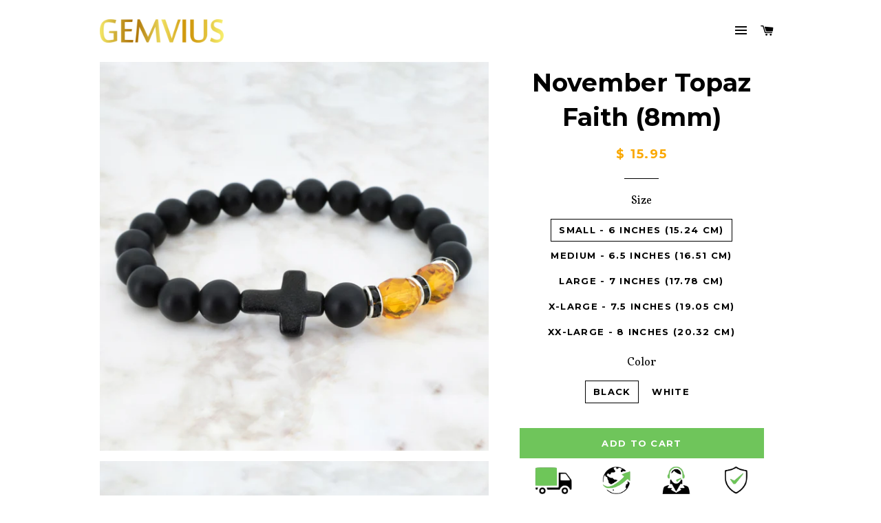

--- FILE ---
content_type: text/javascript; charset=utf-8
request_url: https://gemvius.com/products/november-topaz-faith-8mm.js
body_size: 1001
content:
{"id":4926407868518,"title":"November Topaz Faith (8mm)","handle":"november-topaz-faith-8mm","description":"\u003cdiv style=\"text-align: center;\"\u003e\u003cstrong\u003eMatte black onyx gemstones and a black howlite cross handcrafted with faceted Czech glass birthstone crystals.\u003c\/strong\u003e\u003c\/div\u003e\n\u003cdiv style=\"text-align: center;\"\u003e\n\u003cdiv\u003e\u003c\/div\u003e\n\u003cdiv\u003eOur birthstones crystals are cut from Czech glass which is known for its vibrant colors and superior craftsmanship. The surrounding gemstones are made from natural stone and hand picked for their rich color and premium quality. \u003cspan\u003eAll of our bracelets are handmade and strung up on premium elastic cord which we tie numerous times and seal with a metal crimp to ensure comfort and durability. \u003c\/span\u003eBefore being strung, each bead is carefully inspected to ensure quality and consistency throughout each bracelet.\u003c\/div\u003e\n\u003cdiv\u003e\u003cstrong\u003e\u003c\/strong\u003e\u003c\/div\u003e\n\u003cdiv\u003e\u003cstrong\u003e\u003c\/strong\u003e\u003c\/div\u003e\n\u003c\/div\u003e","published_at":"2020-09-15T21:47:22-05:00","created_at":"2020-09-15T20:16:08-05:00","vendor":"Gemvius","type":"Gemstone Bracelet","tags":["not-on-sale"],"price":1595,"price_min":1595,"price_max":1595,"available":true,"price_varies":false,"compare_at_price":null,"compare_at_price_min":0,"compare_at_price_max":0,"compare_at_price_varies":false,"variants":[{"id":32084725792870,"title":"Small - 6 inches (15.24 cm) \/ Black","option1":"Small - 6 inches (15.24 cm)","option2":"Black","option3":null,"sku":"FB-NOV-B-S","requires_shipping":true,"taxable":true,"featured_image":{"id":15484356100198,"product_id":4926407868518,"position":1,"created_at":"2020-09-15T21:42:52-05:00","updated_at":"2020-09-15T21:42:52-05:00","alt":"November Topaz Faith (8mm) - Gemvius","width":1428,"height":1427,"src":"https:\/\/cdn.shopify.com\/s\/files\/1\/0994\/7686\/products\/DSC_2576-01.jpg?v=1600224172","variant_ids":[32084725792870,32084725858406,32084725923942,32084725989478,32084726055014]},"available":true,"name":"November Topaz Faith (8mm) - Small - 6 inches (15.24 cm) \/ Black","public_title":"Small - 6 inches (15.24 cm) \/ Black","options":["Small - 6 inches (15.24 cm)","Black"],"price":1595,"weight":0,"compare_at_price":null,"inventory_quantity":50,"inventory_management":"shopify","inventory_policy":"deny","barcode":null,"featured_media":{"alt":"November Topaz Faith (8mm) - Gemvius","id":7659712577638,"position":1,"preview_image":{"aspect_ratio":1.001,"height":1427,"width":1428,"src":"https:\/\/cdn.shopify.com\/s\/files\/1\/0994\/7686\/products\/DSC_2576-01.jpg?v=1600224172"}},"requires_selling_plan":false,"selling_plan_allocations":[]},{"id":32084725825638,"title":"Small - 6 inches (15.24 cm) \/ White","option1":"Small - 6 inches (15.24 cm)","option2":"White","option3":null,"sku":"FB-NOV-W-S","requires_shipping":true,"taxable":true,"featured_image":{"id":15484356132966,"product_id":4926407868518,"position":2,"created_at":"2020-09-15T21:42:52-05:00","updated_at":"2020-09-15T21:42:52-05:00","alt":"November Topaz Faith (8mm) - Gemvius","width":1409,"height":1410,"src":"https:\/\/cdn.shopify.com\/s\/files\/1\/0994\/7686\/products\/DSC_2577-01.jpg?v=1600224172","variant_ids":[32084725825638,32084725891174,32084725956710,32084726022246,32084726087782]},"available":true,"name":"November Topaz Faith (8mm) - Small - 6 inches (15.24 cm) \/ White","public_title":"Small - 6 inches (15.24 cm) \/ White","options":["Small - 6 inches (15.24 cm)","White"],"price":1595,"weight":0,"compare_at_price":null,"inventory_quantity":50,"inventory_management":"shopify","inventory_policy":"deny","barcode":null,"featured_media":{"alt":"November Topaz Faith (8mm) - Gemvius","id":7659712610406,"position":2,"preview_image":{"aspect_ratio":0.999,"height":1410,"width":1409,"src":"https:\/\/cdn.shopify.com\/s\/files\/1\/0994\/7686\/products\/DSC_2577-01.jpg?v=1600224172"}},"requires_selling_plan":false,"selling_plan_allocations":[]},{"id":32084725858406,"title":"Medium - 6.5 inches (16.51 cm) \/ Black","option1":"Medium - 6.5 inches (16.51 cm)","option2":"Black","option3":null,"sku":"FB-NOV-B-M","requires_shipping":true,"taxable":true,"featured_image":{"id":15484356100198,"product_id":4926407868518,"position":1,"created_at":"2020-09-15T21:42:52-05:00","updated_at":"2020-09-15T21:42:52-05:00","alt":"November Topaz Faith (8mm) - Gemvius","width":1428,"height":1427,"src":"https:\/\/cdn.shopify.com\/s\/files\/1\/0994\/7686\/products\/DSC_2576-01.jpg?v=1600224172","variant_ids":[32084725792870,32084725858406,32084725923942,32084725989478,32084726055014]},"available":true,"name":"November Topaz Faith (8mm) - Medium - 6.5 inches (16.51 cm) \/ Black","public_title":"Medium - 6.5 inches (16.51 cm) \/ Black","options":["Medium - 6.5 inches (16.51 cm)","Black"],"price":1595,"weight":0,"compare_at_price":null,"inventory_quantity":50,"inventory_management":"shopify","inventory_policy":"deny","barcode":null,"featured_media":{"alt":"November Topaz Faith (8mm) - Gemvius","id":7659712577638,"position":1,"preview_image":{"aspect_ratio":1.001,"height":1427,"width":1428,"src":"https:\/\/cdn.shopify.com\/s\/files\/1\/0994\/7686\/products\/DSC_2576-01.jpg?v=1600224172"}},"requires_selling_plan":false,"selling_plan_allocations":[]},{"id":32084725891174,"title":"Medium - 6.5 inches (16.51 cm) \/ White","option1":"Medium - 6.5 inches (16.51 cm)","option2":"White","option3":null,"sku":"FB-NOV-W-M","requires_shipping":true,"taxable":true,"featured_image":{"id":15484356132966,"product_id":4926407868518,"position":2,"created_at":"2020-09-15T21:42:52-05:00","updated_at":"2020-09-15T21:42:52-05:00","alt":"November Topaz Faith (8mm) - Gemvius","width":1409,"height":1410,"src":"https:\/\/cdn.shopify.com\/s\/files\/1\/0994\/7686\/products\/DSC_2577-01.jpg?v=1600224172","variant_ids":[32084725825638,32084725891174,32084725956710,32084726022246,32084726087782]},"available":true,"name":"November Topaz Faith (8mm) - Medium - 6.5 inches (16.51 cm) \/ White","public_title":"Medium - 6.5 inches (16.51 cm) \/ White","options":["Medium - 6.5 inches (16.51 cm)","White"],"price":1595,"weight":0,"compare_at_price":null,"inventory_quantity":50,"inventory_management":"shopify","inventory_policy":"deny","barcode":null,"featured_media":{"alt":"November Topaz Faith (8mm) - Gemvius","id":7659712610406,"position":2,"preview_image":{"aspect_ratio":0.999,"height":1410,"width":1409,"src":"https:\/\/cdn.shopify.com\/s\/files\/1\/0994\/7686\/products\/DSC_2577-01.jpg?v=1600224172"}},"requires_selling_plan":false,"selling_plan_allocations":[]},{"id":32084725923942,"title":"Large - 7 inches (17.78 cm) \/ Black","option1":"Large - 7 inches (17.78 cm)","option2":"Black","option3":null,"sku":"FB-NOV-B-L","requires_shipping":true,"taxable":true,"featured_image":{"id":15484356100198,"product_id":4926407868518,"position":1,"created_at":"2020-09-15T21:42:52-05:00","updated_at":"2020-09-15T21:42:52-05:00","alt":"November Topaz Faith (8mm) - Gemvius","width":1428,"height":1427,"src":"https:\/\/cdn.shopify.com\/s\/files\/1\/0994\/7686\/products\/DSC_2576-01.jpg?v=1600224172","variant_ids":[32084725792870,32084725858406,32084725923942,32084725989478,32084726055014]},"available":true,"name":"November Topaz Faith (8mm) - Large - 7 inches (17.78 cm) \/ Black","public_title":"Large - 7 inches (17.78 cm) \/ Black","options":["Large - 7 inches (17.78 cm)","Black"],"price":1595,"weight":0,"compare_at_price":null,"inventory_quantity":50,"inventory_management":"shopify","inventory_policy":"deny","barcode":null,"featured_media":{"alt":"November Topaz Faith (8mm) - Gemvius","id":7659712577638,"position":1,"preview_image":{"aspect_ratio":1.001,"height":1427,"width":1428,"src":"https:\/\/cdn.shopify.com\/s\/files\/1\/0994\/7686\/products\/DSC_2576-01.jpg?v=1600224172"}},"requires_selling_plan":false,"selling_plan_allocations":[]},{"id":32084725956710,"title":"Large - 7 inches (17.78 cm) \/ White","option1":"Large - 7 inches (17.78 cm)","option2":"White","option3":null,"sku":"FB-NOV-W-L","requires_shipping":true,"taxable":true,"featured_image":{"id":15484356132966,"product_id":4926407868518,"position":2,"created_at":"2020-09-15T21:42:52-05:00","updated_at":"2020-09-15T21:42:52-05:00","alt":"November Topaz Faith (8mm) - Gemvius","width":1409,"height":1410,"src":"https:\/\/cdn.shopify.com\/s\/files\/1\/0994\/7686\/products\/DSC_2577-01.jpg?v=1600224172","variant_ids":[32084725825638,32084725891174,32084725956710,32084726022246,32084726087782]},"available":true,"name":"November Topaz Faith (8mm) - Large - 7 inches (17.78 cm) \/ White","public_title":"Large - 7 inches (17.78 cm) \/ White","options":["Large - 7 inches (17.78 cm)","White"],"price":1595,"weight":0,"compare_at_price":null,"inventory_quantity":50,"inventory_management":"shopify","inventory_policy":"deny","barcode":null,"featured_media":{"alt":"November Topaz Faith (8mm) - Gemvius","id":7659712610406,"position":2,"preview_image":{"aspect_ratio":0.999,"height":1410,"width":1409,"src":"https:\/\/cdn.shopify.com\/s\/files\/1\/0994\/7686\/products\/DSC_2577-01.jpg?v=1600224172"}},"requires_selling_plan":false,"selling_plan_allocations":[]},{"id":32084725989478,"title":"X-Large - 7.5 inches (19.05 cm) \/ Black","option1":"X-Large - 7.5 inches (19.05 cm)","option2":"Black","option3":null,"sku":"FB-NOV-B-XL","requires_shipping":true,"taxable":true,"featured_image":{"id":15484356100198,"product_id":4926407868518,"position":1,"created_at":"2020-09-15T21:42:52-05:00","updated_at":"2020-09-15T21:42:52-05:00","alt":"November Topaz Faith (8mm) - Gemvius","width":1428,"height":1427,"src":"https:\/\/cdn.shopify.com\/s\/files\/1\/0994\/7686\/products\/DSC_2576-01.jpg?v=1600224172","variant_ids":[32084725792870,32084725858406,32084725923942,32084725989478,32084726055014]},"available":true,"name":"November Topaz Faith (8mm) - X-Large - 7.5 inches (19.05 cm) \/ Black","public_title":"X-Large - 7.5 inches (19.05 cm) \/ Black","options":["X-Large - 7.5 inches (19.05 cm)","Black"],"price":1595,"weight":0,"compare_at_price":null,"inventory_quantity":50,"inventory_management":"shopify","inventory_policy":"deny","barcode":null,"featured_media":{"alt":"November Topaz Faith (8mm) - Gemvius","id":7659712577638,"position":1,"preview_image":{"aspect_ratio":1.001,"height":1427,"width":1428,"src":"https:\/\/cdn.shopify.com\/s\/files\/1\/0994\/7686\/products\/DSC_2576-01.jpg?v=1600224172"}},"requires_selling_plan":false,"selling_plan_allocations":[]},{"id":32084726022246,"title":"X-Large - 7.5 inches (19.05 cm) \/ White","option1":"X-Large - 7.5 inches (19.05 cm)","option2":"White","option3":null,"sku":"FB-NOV-W-XL","requires_shipping":true,"taxable":true,"featured_image":{"id":15484356132966,"product_id":4926407868518,"position":2,"created_at":"2020-09-15T21:42:52-05:00","updated_at":"2020-09-15T21:42:52-05:00","alt":"November Topaz Faith (8mm) - Gemvius","width":1409,"height":1410,"src":"https:\/\/cdn.shopify.com\/s\/files\/1\/0994\/7686\/products\/DSC_2577-01.jpg?v=1600224172","variant_ids":[32084725825638,32084725891174,32084725956710,32084726022246,32084726087782]},"available":true,"name":"November Topaz Faith (8mm) - X-Large - 7.5 inches (19.05 cm) \/ White","public_title":"X-Large - 7.5 inches (19.05 cm) \/ White","options":["X-Large - 7.5 inches (19.05 cm)","White"],"price":1595,"weight":0,"compare_at_price":null,"inventory_quantity":50,"inventory_management":"shopify","inventory_policy":"deny","barcode":null,"featured_media":{"alt":"November Topaz Faith (8mm) - Gemvius","id":7659712610406,"position":2,"preview_image":{"aspect_ratio":0.999,"height":1410,"width":1409,"src":"https:\/\/cdn.shopify.com\/s\/files\/1\/0994\/7686\/products\/DSC_2577-01.jpg?v=1600224172"}},"requires_selling_plan":false,"selling_plan_allocations":[]},{"id":32084726055014,"title":"XX-Large - 8 inches (20.32 cm) \/ Black","option1":"XX-Large - 8 inches (20.32 cm)","option2":"Black","option3":null,"sku":"FB-NOV-B-XXL","requires_shipping":true,"taxable":true,"featured_image":{"id":15484356100198,"product_id":4926407868518,"position":1,"created_at":"2020-09-15T21:42:52-05:00","updated_at":"2020-09-15T21:42:52-05:00","alt":"November Topaz Faith (8mm) - Gemvius","width":1428,"height":1427,"src":"https:\/\/cdn.shopify.com\/s\/files\/1\/0994\/7686\/products\/DSC_2576-01.jpg?v=1600224172","variant_ids":[32084725792870,32084725858406,32084725923942,32084725989478,32084726055014]},"available":true,"name":"November Topaz Faith (8mm) - XX-Large - 8 inches (20.32 cm) \/ Black","public_title":"XX-Large - 8 inches (20.32 cm) \/ Black","options":["XX-Large - 8 inches (20.32 cm)","Black"],"price":1595,"weight":0,"compare_at_price":null,"inventory_quantity":50,"inventory_management":"shopify","inventory_policy":"deny","barcode":null,"featured_media":{"alt":"November Topaz Faith (8mm) - Gemvius","id":7659712577638,"position":1,"preview_image":{"aspect_ratio":1.001,"height":1427,"width":1428,"src":"https:\/\/cdn.shopify.com\/s\/files\/1\/0994\/7686\/products\/DSC_2576-01.jpg?v=1600224172"}},"requires_selling_plan":false,"selling_plan_allocations":[]},{"id":32084726087782,"title":"XX-Large - 8 inches (20.32 cm) \/ White","option1":"XX-Large - 8 inches (20.32 cm)","option2":"White","option3":null,"sku":"FB-NOV-W-XXL","requires_shipping":true,"taxable":true,"featured_image":{"id":15484356132966,"product_id":4926407868518,"position":2,"created_at":"2020-09-15T21:42:52-05:00","updated_at":"2020-09-15T21:42:52-05:00","alt":"November Topaz Faith (8mm) - Gemvius","width":1409,"height":1410,"src":"https:\/\/cdn.shopify.com\/s\/files\/1\/0994\/7686\/products\/DSC_2577-01.jpg?v=1600224172","variant_ids":[32084725825638,32084725891174,32084725956710,32084726022246,32084726087782]},"available":true,"name":"November Topaz Faith (8mm) - XX-Large - 8 inches (20.32 cm) \/ White","public_title":"XX-Large - 8 inches (20.32 cm) \/ White","options":["XX-Large - 8 inches (20.32 cm)","White"],"price":1595,"weight":0,"compare_at_price":null,"inventory_quantity":50,"inventory_management":"shopify","inventory_policy":"deny","barcode":null,"featured_media":{"alt":"November Topaz Faith (8mm) - Gemvius","id":7659712610406,"position":2,"preview_image":{"aspect_ratio":0.999,"height":1410,"width":1409,"src":"https:\/\/cdn.shopify.com\/s\/files\/1\/0994\/7686\/products\/DSC_2577-01.jpg?v=1600224172"}},"requires_selling_plan":false,"selling_plan_allocations":[]}],"images":["\/\/cdn.shopify.com\/s\/files\/1\/0994\/7686\/products\/DSC_2576-01.jpg?v=1600224172","\/\/cdn.shopify.com\/s\/files\/1\/0994\/7686\/products\/DSC_2577-01.jpg?v=1600224172"],"featured_image":"\/\/cdn.shopify.com\/s\/files\/1\/0994\/7686\/products\/DSC_2576-01.jpg?v=1600224172","options":[{"name":"Size","position":1,"values":["Small - 6 inches (15.24 cm)","Medium - 6.5 inches (16.51 cm)","Large - 7 inches (17.78 cm)","X-Large - 7.5 inches (19.05 cm)","XX-Large - 8 inches (20.32 cm)"]},{"name":"Color","position":2,"values":["Black","White"]}],"url":"\/products\/november-topaz-faith-8mm","media":[{"alt":"November Topaz Faith (8mm) - Gemvius","id":7659712577638,"position":1,"preview_image":{"aspect_ratio":1.001,"height":1427,"width":1428,"src":"https:\/\/cdn.shopify.com\/s\/files\/1\/0994\/7686\/products\/DSC_2576-01.jpg?v=1600224172"},"aspect_ratio":1.001,"height":1427,"media_type":"image","src":"https:\/\/cdn.shopify.com\/s\/files\/1\/0994\/7686\/products\/DSC_2576-01.jpg?v=1600224172","width":1428},{"alt":"November Topaz Faith (8mm) - Gemvius","id":7659712610406,"position":2,"preview_image":{"aspect_ratio":0.999,"height":1410,"width":1409,"src":"https:\/\/cdn.shopify.com\/s\/files\/1\/0994\/7686\/products\/DSC_2577-01.jpg?v=1600224172"},"aspect_ratio":0.999,"height":1410,"media_type":"image","src":"https:\/\/cdn.shopify.com\/s\/files\/1\/0994\/7686\/products\/DSC_2577-01.jpg?v=1600224172","width":1409}],"requires_selling_plan":false,"selling_plan_groups":[]}

--- FILE ---
content_type: application/javascript
request_url: https://gcdn.incartupsell.com/iejii-9tRpzshJz4-bcyLy_zzb.js?c=1765873751&shop=gemvius.myshopify.com
body_size: 53487
content:
/*! For license information please see index-b9e201f55aeb41c37ed9.js.LICENSE.txt */
!function(e){var t={};function r(n){if(t[n])return t[n].exports;var i=t[n]={i:n,l:!1,exports:{}};return e[n].call(i.exports,i,i.exports,r),i.l=!0,i.exports}r.m=e,r.c=t,r.d=function(e,t,n){r.o(e,t)||Object.defineProperty(e,t,{enumerable:!0,get:n})},r.r=function(e){"undefined"!==typeof Symbol&&Symbol.toStringTag&&Object.defineProperty(e,Symbol.toStringTag,{value:"Module"}),Object.defineProperty(e,"__esModule",{value:!0})},r.t=function(e,t){if(1&t&&(e=r(e)),8&t)return e;if(4&t&&"object"===typeof e&&e&&e.__esModule)return e;var n=Object.create(null);if(r.r(n),Object.defineProperty(n,"default",{enumerable:!0,value:e}),2&t&&"string"!=typeof e)for(var i in e)r.d(n,i,function(t){return e[t]}.bind(null,i));return n},r.n=function(e){var t=e&&e.__esModule?function(){return e.default}:function(){return e};return r.d(t,"a",t),t},r.o=function(e,t){return Object.prototype.hasOwnProperty.call(e,t)},r.p="/packs/",r(r.s=775)}({101:function(e,t){var r,n,i,o;r="https://stats-rails.incartupsell.com",hooksUrl="https://hooks.incartupsell.com",e.exports=(n={baseUrl:"https://web.incartupsell.com",railsStatsBaseUrl:r,socket_url:"https://socket.incartupsell.com",nodeStatsBaseUrl:"https://stats.incartupsell.com"},o=r,(i=function(e){var t=function(e,t){if("object"!=typeof e||!e)return e;var r=e[Symbol.toPrimitive];if(void 0!==r){var n=r.call(e,t||"default");if("object"!=typeof n)return n;throw new TypeError("@@toPrimitive must return a primitive value.")}return("string"===t?String:Number)(e)}(e,"string");return"symbol"==typeof t?t:t+""}(i="railsStatsBaseUrl"))in n?Object.defineProperty(n,i,{value:o,enumerable:!0,configurable:!0,writable:!0}):n[i]=o,n)},129:function(e,t,r){!function(e){var t=/\S/,r=/\"/g,n=/\n/g,i=/\r/g,o=/\\/g,a=/\u2028/,s=/\u2029/;function c(e){"}"===e.n.substr(e.n.length-1)&&(e.n=e.n.substring(0,e.n.length-1))}function l(e){return e.trim?e.trim():e.replace(/^\s*|\s*$/g,"")}function u(e,t,r){if(t.charAt(r)!=e.charAt(0))return!1;for(var n=1,i=e.length;n<i;n++)if(t.charAt(r+n)!=e.charAt(n))return!1;return!0}e.tags={"#":1,"^":2,"<":3,$:4,"/":5,"!":6,">":7,"=":8,_v:9,"{":10,"&":11,_t:12},e.scan=function(r,n){var i=r.length,o=0,a=null,s=null,p="",f=[],d=!1,_=0,h=0,g="{{",m="}}";function v(){p.length>0&&(f.push({tag:"_t",text:new String(p)}),p="")}function b(r,n){if(v(),r&&function(){for(var r=!0,n=h;n<f.length;n++)if(!(r=e.tags[f[n].tag]<e.tags._v||"_t"==f[n].tag&&null===f[n].text.match(t)))return!1;return r}())for(var i,o=h;o<f.length;o++)f[o].text&&((i=f[o+1])&&">"==i.tag&&(i.indent=f[o].text.toString()),f.splice(o,1));else n||f.push({tag:"\n"});d=!1,h=f.length}function y(e,t){var r="="+m,n=e.indexOf(r,t),i=l(e.substring(e.indexOf("=",t)+1,n)).split(" ");return g=i[0],m=i[i.length-1],n+r.length-1}for(n&&(n=n.split(" "),g=n[0],m=n[1]),_=0;_<i;_++)0==o?u(g,r,_)?(--_,v(),o=1):"\n"==r.charAt(_)?b(d):p+=r.charAt(_):1==o?(_+=g.length-1,"="==(a=(s=e.tags[r.charAt(_+1)])?r.charAt(_+1):"_v")?(_=y(r,_),o=0):(s&&_++,o=2),d=_):u(m,r,_)?(f.push({tag:a,n:l(p),otag:g,ctag:m,i:"/"==a?d-g.length:_+m.length}),p="",_+=m.length-1,o=0,"{"==a&&("}}"==m?_++:c(f[f.length-1]))):p+=r.charAt(_);return b(d,!0),f};var p={_t:!0,"\n":!0,$:!0,"/":!0};function f(t,r,n,i){var o,a=[],s=null,c=null;for(o=n[n.length-1];t.length>0;){if(c=t.shift(),o&&"<"==o.tag&&!(c.tag in p))throw new Error("Illegal content in < super tag.");if(e.tags[c.tag]<=e.tags.$||d(c,i))n.push(c),c.nodes=f(t,c.tag,n,i);else{if("/"==c.tag){if(0===n.length)throw new Error("Closing tag without opener: /"+c.n);if(s=n.pop(),c.n!=s.n&&!_(c.n,s.n,i))throw new Error("Nesting error: "+s.n+" vs. "+c.n);return s.end=c.i,a}"\n"==c.tag&&(c.last=0==t.length||"\n"==t[0].tag)}a.push(c)}if(n.length>0)throw new Error("missing closing tag: "+n.pop().n);return a}function d(e,t){for(var r=0,n=t.length;r<n;r++)if(t[r].o==e.n)return e.tag="#",!0}function _(e,t,r){for(var n=0,i=r.length;n<i;n++)if(r[n].c==e&&r[n].o==t)return!0}function h(e){var t=[];for(var r in e.partials)t.push('"'+m(r)+'":{name:"'+m(e.partials[r].name)+'", '+h(e.partials[r])+"}");return"partials: {"+t.join(",")+"}, subs: "+function(e){var t=[];for(var r in e)t.push('"'+m(r)+'": function(c,p,t,i) {'+e[r]+"}");return"{ "+t.join(",")+" }"}(e.subs)}e.stringify=function(t,r,n){return"{code: function (c,p,i) { "+e.wrapMain(t.code)+" },"+h(t)+"}"};var g=0;function m(e){return e.replace(o,"\\\\").replace(r,'\\"').replace(n,"\\n").replace(i,"\\r").replace(a,"\\u2028").replace(s,"\\u2029")}function v(e){return~e.indexOf(".")?"d":"f"}function b(e,t){var r="<"+(t.prefix||"")+e.n+g++;return t.partials[r]={name:e.n,partials:{}},t.code+='t.b(t.rp("'+m(r)+'",c,p,"'+(e.indent||"")+'"));',r}function y(e,t){t.code+="t.b(t.t(t."+v(e.n)+'("'+m(e.n)+'",c,p,0)));'}function w(e){return"t.b("+e+");"}e.generate=function(t,r,n){g=0;var i={code:"",subs:{},partials:{}};return e.walk(t,i),n.asString?this.stringify(i,r,n):this.makeTemplate(i,r,n)},e.wrapMain=function(e){return'var t=this;t.b(i=i||"");'+e+"return t.fl();"},e.template=e.Template,e.makeTemplate=function(e,t,r){var n=this.makePartials(e);return n.code=new Function("c","p","i",this.wrapMain(e.code)),new this.template(n,t,this,r)},e.makePartials=function(e){var t,r={subs:{},partials:e.partials,name:e.name};for(t in r.partials)r.partials[t]=this.makePartials(r.partials[t]);for(t in e.subs)r.subs[t]=new Function("c","p","t","i",e.subs[t]);return r},e.codegen={"#":function(t,r){r.code+="if(t.s(t."+v(t.n)+'("'+m(t.n)+'",c,p,1),c,p,0,'+t.i+","+t.end+',"'+t.otag+" "+t.ctag+'")){t.rs(c,p,function(c,p,t){',e.walk(t.nodes,r),r.code+="});c.pop();}"},"^":function(t,r){r.code+="if(!t.s(t."+v(t.n)+'("'+m(t.n)+'",c,p,1),c,p,1,0,0,"")){',e.walk(t.nodes,r),r.code+="};"},">":b,"<":function(t,r){var n={partials:{},code:"",subs:{},inPartial:!0};e.walk(t.nodes,n);var i=r.partials[b(t,r)];i.subs=n.subs,i.partials=n.partials},$:function(t,r){var n={subs:{},code:"",partials:r.partials,prefix:t.n};e.walk(t.nodes,n),r.subs[t.n]=n.code,r.inPartial||(r.code+='t.sub("'+m(t.n)+'",c,p,i);')},"\n":function(e,t){t.code+=w('"\\n"'+(e.last?"":" + i"))},_v:function(e,t){t.code+="t.b(t.v(t."+v(e.n)+'("'+m(e.n)+'",c,p,0)));'},_t:function(e,t){t.code+=w('"'+m(e.text)+'"')},"{":y,"&":y},e.walk=function(t,r){for(var n,i=0,o=t.length;i<o;i++)(n=e.codegen[t[i].tag])&&n(t[i],r);return r},e.parse=function(e,t,r){return f(e,0,[],(r=r||{}).sectionTags||[])},e.cache={},e.cacheKey=function(e,t){return[e,!!t.asString,!!t.disableLambda,t.delimiters,!!t.modelGet].join("||")},e.compile=function(t,r){r=r||{};var n=e.cacheKey(t,r),i=this.cache[n];if(i){var o=i.partials;for(var a in o)delete o[a].instance;return i}return i=this.generate(this.parse(this.scan(t,r.delimiters),t,r),t,r),this.cache[n]=i}}(t)},130:function(e,t,r){!function(e){function t(e,t,r){var n;return t&&"object"==typeof t&&(void 0!==t[e]?n=t[e]:r&&t.get&&"function"==typeof t.get&&(n=t.get(e))),n}e.Template=function(e,t,r,n){e=e||{},this.r=e.code||this.r,this.c=r,this.options=n||{},this.text=t||"",this.partials=e.partials||{},this.subs=e.subs||{},this.buf=""},e.Template.prototype={r:function(e,t,r){return""},v:function(e){return e=c(e),s.test(e)?e.replace(r,"&amp;").replace(n,"&lt;").replace(i,"&gt;").replace(o,"&#39;").replace(a,"&quot;"):e},t:c,render:function(e,t,r){return this.ri([e],t||{},r)},ri:function(e,t,r){return this.r(e,t,r)},ep:function(e,t){var r=this.partials[e],n=t[r.name];if(r.instance&&r.base==n)return r.instance;if("string"==typeof n){if(!this.c)throw new Error("No compiler available.");n=this.c.compile(n,this.options)}if(!n)return null;if(this.partials[e].base=n,r.subs){for(key in t.stackText||(t.stackText={}),r.subs)t.stackText[key]||(t.stackText[key]=void 0!==this.activeSub&&t.stackText[this.activeSub]?t.stackText[this.activeSub]:this.text);n=function(e,t,r,n,i,o){function a(){}function s(){}var c;a.prototype=e,s.prototype=e.subs;var l=new a;for(c in l.subs=new s,l.subsText={},l.buf="",n=n||{},l.stackSubs=n,l.subsText=o,t)n[c]||(n[c]=t[c]);for(c in n)l.subs[c]=n[c];for(c in i=i||{},l.stackPartials=i,r)i[c]||(i[c]=r[c]);for(c in i)l.partials[c]=i[c];return l}(n,r.subs,r.partials,this.stackSubs,this.stackPartials,t.stackText)}return this.partials[e].instance=n,n},rp:function(e,t,r,n){var i=this.ep(e,r);return i?i.ri(t,r,n):""},rs:function(e,t,r){var n=e[e.length-1];if(l(n))for(var i=0;i<n.length;i++)e.push(n[i]),r(e,t,this),e.pop();else r(e,t,this)},s:function(e,t,r,n,i,o,a){var s;return(!l(e)||0!==e.length)&&("function"==typeof e&&(e=this.ms(e,t,r,n,i,o,a)),s=!!e,!n&&s&&t&&t.push("object"==typeof e?e:t[t.length-1]),s)},d:function(e,r,n,i){var o,a=e.split("."),s=this.f(a[0],r,n,i),c=this.options.modelGet,u=null;if("."===e&&l(r[r.length-2]))s=r[r.length-1];else for(var p=1;p<a.length;p++)void 0!==(o=t(a[p],s,c))?(u=s,s=o):s="";return!(i&&!s)&&(i||"function"!=typeof s||(r.push(u),s=this.mv(s,r,n),r.pop()),s)},f:function(e,r,n,i){for(var o=!1,a=!1,s=this.options.modelGet,c=r.length-1;c>=0;c--)if(void 0!==(o=t(e,r[c],s))){a=!0;break}return a?(i||"function"!=typeof o||(o=this.mv(o,r,n)),o):!i&&""},ls:function(e,t,r,n,i){var o=this.options.delimiters;return this.options.delimiters=i,this.b(this.ct(c(e.call(t,n)),t,r)),this.options.delimiters=o,!1},ct:function(e,t,r){if(this.options.disableLambda)throw new Error("Lambda features disabled.");return this.c.compile(e,this.options).render(t,r)},b:function(e){this.buf+=e},fl:function(){var e=this.buf;return this.buf="",e},ms:function(e,t,r,n,i,o,a){var s,c=t[t.length-1],l=e.call(c);return"function"==typeof l?!!n||(s=this.activeSub&&this.subsText&&this.subsText[this.activeSub]?this.subsText[this.activeSub]:this.text,this.ls(l,c,r,s.substring(i,o),a)):l},mv:function(e,t,r){var n=t[t.length-1],i=e.call(n);return"function"==typeof i?this.ct(c(i.call(n)),n,r):i},sub:function(e,t,r,n){var i=this.subs[e];i&&(this.activeSub=e,i(t,r,this,n),this.activeSub=!1)}};var r=/&/g,n=/</g,i=/>/g,o=/\'/g,a=/\"/g,s=/[&<>\"\']/;function c(e){return String(null===e||void 0===e?"":e)}var l=Array.isArray||function(e){return"[object Array]"===Object.prototype.toString.call(e)}}(t)},134:function(e,t,r){var n=r(46),i=n.slice,o=n.pluck,a=n.each,s=n.bind,c=n.create,l=n.isList,u=n.isFunction,p=n.isObject;e.exports={createStore:d};var f={version:"2.0.12",enabled:!1,get:function(e,t){var r=this.storage.read(this._namespacePrefix+e);return this._deserialize(r,t)},set:function(e,t){return void 0===t?this.remove(e):(this.storage.write(this._namespacePrefix+e,this._serialize(t)),t)},remove:function(e){this.storage.remove(this._namespacePrefix+e)},each:function(e){var t=this;this.storage.each(function(r,n){e.call(t,t._deserialize(r),(n||"").replace(t._namespaceRegexp,""))})},clearAll:function(){this.storage.clearAll()},hasNamespace:function(e){return this._namespacePrefix=="__storejs_"+e+"_"},createStore:function(){return d.apply(this,arguments)},addPlugin:function(e){this._addPlugin(e)},namespace:function(e){return d(this.storage,this.plugins,e)}};function d(e,t,r){r||(r=""),e&&!l(e)&&(e=[e]),t&&!l(t)&&(t=[t]);var n=r?"__storejs_"+r+"_":"",d=r?new RegExp("^"+n):null;if(!/^[a-zA-Z0-9_\-]*$/.test(r))throw new Error("store.js namespaces can only have alphanumerics + underscores and dashes");var _={_namespacePrefix:n,_namespaceRegexp:d,_testStorage:function(e){try{var t="__storejs__test__";e.write(t,t);var r=e.read(t)===t;return e.remove(t),r}catch(n){return!1}},_assignPluginFnProp:function(e,t){var r=this[t];this[t]=function(){var t=i(arguments,0),n=this;var o=[function(){if(r)return a(arguments,function(e,r){t[r]=e}),r.apply(n,t)}].concat(t);return e.apply(n,o)}},_serialize:function(e){return JSON.stringify(e)},_deserialize:function(e,t){if(!e)return t;var r="";try{r=JSON.parse(e)}catch(n){r=e}return void 0!==r?r:t},_addStorage:function(e){this.enabled||this._testStorage(e)&&(this.storage=e,this.enabled=!0)},_addPlugin:function(e){var t=this;if(l(e))a(e,function(e){t._addPlugin(e)});else if(!o(this.plugins,function(t){return e===t})){if(this.plugins.push(e),!u(e))throw new Error("Plugins must be function values that return objects");var r=e.call(this);if(!p(r))throw new Error("Plugins must return an object of function properties");a(r,function(r,n){if(!u(r))throw new Error("Bad plugin property: "+n+" from plugin "+e.name+". Plugins should only return functions.");t._assignPluginFnProp(r,n)})}},addStorage:function(e){!function(){var e="undefined"==typeof console?null:console;e&&(e.warn?e.warn:e.log).apply(e,arguments)}("store.addStorage(storage) is deprecated. Use createStore([storages])"),this._addStorage(e)}},h=c(_,f,{plugins:[]});return h.raw={},a(h,function(e,t){u(e)&&(h.raw[t]=s(h,e))}),a(e,function(e){h._addStorage(e)}),a(t,function(e){h._addPlugin(e)}),h}},135:function(e,t,r){e.exports=[r(136),r(137),r(138),r(139),r(140),r(141)]},136:function(e,t,r){var n=r(46).Global;function i(){return n.localStorage}function o(e){return i().getItem(e)}e.exports={name:"localStorage",read:o,write:function(e,t){return i().setItem(e,t)},each:function(e){for(var t=i().length-1;t>=0;t--){var r=i().key(t);e(o(r),r)}},remove:function(e){return i().removeItem(e)},clearAll:function(){return i().clear()}}},137:function(e,t,r){var n=r(46).Global;e.exports={name:"oldFF-globalStorage",read:function(e){return i[e]},write:function(e,t){i[e]=t},each:o,remove:function(e){return i.removeItem(e)},clearAll:function(){o(function(e,t){delete i[e]})}};var i=n.globalStorage;function o(e){for(var t=i.length-1;t>=0;t--){var r=i.key(t);e(i[r],r)}}},138:function(e,t,r){var n=r(46).Global;e.exports={name:"oldIE-userDataStorage",write:function(e,t){if(s)return;var r=l(e);a(function(e){e.setAttribute(r,t),e.save(i)})},read:function(e){if(s)return;var t=l(e),r=null;return a(function(e){r=e.getAttribute(t)}),r},each:function(e){a(function(t){for(var r=t.XMLDocument.documentElement.attributes,n=r.length-1;n>=0;n--){var i=r[n];e(t.getAttribute(i.name),i.name)}})},remove:function(e){var t=l(e);a(function(e){e.removeAttribute(t),e.save(i)})},clearAll:function(){a(function(e){var t=e.XMLDocument.documentElement.attributes;e.load(i);for(var r=t.length-1;r>=0;r--)e.removeAttribute(t[r].name);e.save(i)})}};var i="storejs",o=n.document,a=function(){if(!o||!o.documentElement||!o.documentElement.addBehavior)return null;var e,t,r,n="script";try{(t=new ActiveXObject("htmlfile")).open(),t.write("<"+n+">document.w=window</"+n+'><iframe src="/favicon.ico"></iframe>'),t.close(),e=t.w.frames[0].document,r=e.createElement("div")}catch(a){r=o.createElement("div"),e=o.body}return function(t){var n=[].slice.call(arguments,0);n.unshift(r),e.appendChild(r),r.addBehavior("#default#userData"),r.load(i),t.apply(this,n),e.removeChild(r)}}(),s=(n.navigator?n.navigator.userAgent:"").match(/ (MSIE 8|MSIE 9|MSIE 10)\./);var c=new RegExp("[!\"#$%&'()*+,/\\\\:;<=>?@[\\]^`{|}~]","g");function l(e){return e.replace(/^\d/,"___$&").replace(c,"___")}},139:function(e,t,r){var n=r(46),i=n.Global,o=n.trim;e.exports={name:"cookieStorage",read:function(e){if(!e||!l(e))return null;var t="(?:^|.*;\\s*)"+escape(e).replace(/[\-\.\+\*]/g,"\\$&")+"\\s*\\=\\s*((?:[^;](?!;))*[^;]?).*";return unescape(a.cookie.replace(new RegExp(t),"$1"))},write:function(e,t){if(!e)return;a.cookie=escape(e)+"="+escape(t)+"; expires=Tue, 19 Jan 2038 03:14:07 GMT; path=/"},each:s,remove:c,clearAll:function(){s(function(e,t){c(t)})}};var a=i.document;function s(e){for(var t=a.cookie.split(/; ?/g),r=t.length-1;r>=0;r--)if(o(t[r])){var n=t[r].split("="),i=unescape(n[0]);e(unescape(n[1]),i)}}function c(e){e&&l(e)&&(a.cookie=escape(e)+"=; expires=Thu, 01 Jan 1970 00:00:00 GMT; path=/")}function l(e){return new RegExp("(?:^|;\\s*)"+escape(e).replace(/[\-\.\+\*]/g,"\\$&")+"\\s*\\=").test(a.cookie)}},140:function(e,t,r){var n=r(46).Global;function i(){return n.sessionStorage}function o(e){return i().getItem(e)}e.exports={name:"sessionStorage",read:o,write:function(e,t){return i().setItem(e,t)},each:function(e){for(var t=i().length-1;t>=0;t--){var r=i().key(t);e(o(r),r)}},remove:function(e){return i().removeItem(e)},clearAll:function(){return i().clear()}}},141:function(e,t){e.exports={name:"memoryStorage",read:function(e){return r[e]},write:function(e,t){r[e]=t},each:function(e){for(var t in r)r.hasOwnProperty(t)&&e(r[t],t)},remove:function(e){delete r[e]},clearAll:function(e){r={}}};var r={}},142:function(e,t,r){e.exports=function(){return r(143),{}}},143:function(module,exports){"object"!==typeof JSON&&(JSON={}),function(){"use strict";var rx_one=/^[\],:{}\s]*$/,rx_two=/\\(?:["\\\/bfnrt]|u[0-9a-fA-F]{4})/g,rx_three=/"[^"\\\n\r]*"|true|false|null|-?\d+(?:\.\d*)?(?:[eE][+\-]?\d+)?/g,rx_four=/(?:^|:|,)(?:\s*\[)+/g,rx_escapable=/[\\"\u0000-\u001f\u007f-\u009f\u00ad\u0600-\u0604\u070f\u17b4\u17b5\u200c-\u200f\u2028-\u202f\u2060-\u206f\ufeff\ufff0-\uffff]/g,rx_dangerous=/[\u0000\u00ad\u0600-\u0604\u070f\u17b4\u17b5\u200c-\u200f\u2028-\u202f\u2060-\u206f\ufeff\ufff0-\uffff]/g,gap,indent,meta,rep;function f(e){return e<10?"0"+e:e}function this_value(){return this.valueOf()}function quote(e){return rx_escapable.lastIndex=0,rx_escapable.test(e)?'"'+e.replace(rx_escapable,function(e){var t=meta[e];return"string"===typeof t?t:"\\u"+("0000"+e.charCodeAt(0).toString(16)).slice(-4)})+'"':'"'+e+'"'}function str(e,t){var r,n,i,o,a,s=gap,c=t[e];switch(c&&"object"===typeof c&&"function"===typeof c.toJSON&&(c=c.toJSON(e)),"function"===typeof rep&&(c=rep.call(t,e,c)),typeof c){case"string":return quote(c);case"number":return isFinite(c)?String(c):"null";case"boolean":case"null":return String(c);case"object":if(!c)return"null";if(gap+=indent,a=[],"[object Array]"===Object.prototype.toString.apply(c)){for(o=c.length,r=0;r<o;r+=1)a[r]=str(r,c)||"null";return i=0===a.length?"[]":gap?"[\n"+gap+a.join(",\n"+gap)+"\n"+s+"]":"["+a.join(",")+"]",gap=s,i}if(rep&&"object"===typeof rep)for(o=rep.length,r=0;r<o;r+=1)"string"===typeof rep[r]&&(i=str(n=rep[r],c))&&a.push(quote(n)+(gap?": ":":")+i);else for(n in c)Object.prototype.hasOwnProperty.call(c,n)&&(i=str(n,c))&&a.push(quote(n)+(gap?": ":":")+i);return i=0===a.length?"{}":gap?"{\n"+gap+a.join(",\n"+gap)+"\n"+s+"}":"{"+a.join(",")+"}",gap=s,i}}"function"!==typeof Date.prototype.toJSON&&(Date.prototype.toJSON=function(){return isFinite(this.valueOf())?this.getUTCFullYear()+"-"+f(this.getUTCMonth()+1)+"-"+f(this.getUTCDate())+"T"+f(this.getUTCHours())+":"+f(this.getUTCMinutes())+":"+f(this.getUTCSeconds())+"Z":null},Boolean.prototype.toJSON=this_value,Number.prototype.toJSON=this_value,String.prototype.toJSON=this_value),"function"!==typeof JSON.stringify&&(meta={"\b":"\\b","\t":"\\t","\n":"\\n","\f":"\\f","\r":"\\r",'"':'\\"',"\\":"\\\\"},JSON.stringify=function(e,t,r){var n;if(gap="",indent="","number"===typeof r)for(n=0;n<r;n+=1)indent+=" ";else"string"===typeof r&&(indent=r);if(rep=t,t&&"function"!==typeof t&&("object"!==typeof t||"number"!==typeof t.length))throw new Error("JSON.stringify");return str("",{"":e})}),"function"!==typeof JSON.parse&&(JSON.parse=function(text,reviver){var j;function walk(e,t){var r,n,i=e[t];if(i&&"object"===typeof i)for(r in i)Object.prototype.hasOwnProperty.call(i,r)&&(void 0!==(n=walk(i,r))?i[r]=n:delete i[r]);return reviver.call(e,t,i)}if(text=String(text),rx_dangerous.lastIndex=0,rx_dangerous.test(text)&&(text=text.replace(rx_dangerous,function(e){return"\\u"+("0000"+e.charCodeAt(0).toString(16)).slice(-4)})),rx_one.test(text.replace(rx_two,"@").replace(rx_three,"]").replace(rx_four,"")))return j=eval("("+text+")"),"function"===typeof reviver?walk({"":j},""):j;throw new SyntaxError("JSON.parse")})}()},144:function(e,t,r){function n(e){this.dbug=e}n.prototype.log=function(){this.dbug&&console.log("INCARTUPSELL: ",arguments)},e.exports=n},197:function(e,t,r){var n=r(43);e.exports=new n.Template({code:function(e,t,r){var n=this;return n.b(r=r||""),n.b('<div id="nudge-offer-'),n.b(n.v(n.f("id",e,t,0))),n.b('" class="nudge-offer mustache '),n.b(n.v(n.f("theme",e,t,0))),n.b(" "),n.s(n.f("show_product_image",e,t,1),e,t,0,95,106,"{{ }}")&&(n.rs(e,t,function(e,t,r){r.b(" with-image")}),e.pop()),n.b(" "),n.s(n.f("hide_variants_wrapper",e,t,1),e,t,0,157,180,"{{ }}")&&(n.rs(e,t,function(e,t,r){r.b(" hide_variants_wrapper ")}),e.pop()),n.b(" product "),n.b(n.v(n.d("shop.extra_css_classes",e,t,0))),n.b('" data-offerid="'),n.b(n.v(n.f("id",e,t,0))),n.b('">'),n.b("\n"+r),n.b("    "),n.s(n.f("show_nothanks",e,t,1),e,t,0,292,390,"{{ }}")&&(n.rs(e,t,function(e,t,r){r.b('<a class="dismiss-button" onclick="InCartUpsell.dismissOffer('),r.b(r.v(r.f("id",e,t,0))),r.b('); return false;">&times;</a>')}),e.pop()),n.b("\n"+r),n.b("    "),n.s(n.f("link_to_product",e,t,1),e,t,0,434,497,"{{ }}")&&(n.rs(e,t,function(e,t,r){r.b('<a class="img-wrapper-link" href="/products/'),r.b(r.v(r.f("product_url",e,t,0))),r.b('">')}),e.pop()),n.b("\n"+r),n.b("    "),n.s(n.f("show_product_image",e,t,1),e,t,0,545,607,"{{ }}")&&(n.rs(e,t,function(e,t,r){r.b('<img src="//'),r.b(r.v(r.f("calculated_image_url",e,t,0))),r.b('" class="product-image">')}),e.pop()),n.b("\n"+r),n.b("    "),n.s(n.f("link_to_product",e,t,1),e,t,0,656,660,"{{ }}")&&(n.rs(e,t,function(e,t,r){r.b("</a>")}),e.pop()),n.b("\n"+r),n.b('    <div class="nudge-wrapper">'),n.b("\n"+r),n.b('        <div class="offer-text">'),n.b(n.t(n.f("text",e,t,0))),n.b("</div>"),n.b("\n"+r),n.b('        <form action="'),n.b(n.v(n.d("shop.path_to_cart",e,t,0))),n.b('/add" class="variants" id="product-actions" method="post">'),n.b("\n"+r),n.b('            <input name="quantity" type="hidden" value="1"></input>'),n.b("\n"+r),n.b('            <span class="variants-wrapper" '),n.s(n.f("hide_variants_wrapper",e,t,1),e,t,0,1006,1029,"{{ }}")&&(n.rs(e,t,function(e,t,r){r.b(' style="display: none" ')}),e.pop()),n.b(">"),n.b("\n"+r),n.b('          <select id="product-select" name="id" onchange="InCartUpsell.handleProductChange(this)">'),n.b("\n"+r),n.s(n.f("available_json_variants",e,t,1),e,t,0,1196,1393,"{{ }}")&&(n.rs(e,t,function(e,t,n){n.b('              <option value="'),n.b(n.v(n.f("id",e,t,0))),n.b('" data-image-url="'),n.b(n.v(n.f("image_url",e,t,0))),n.b('">'),n.b("\n"+r),n.b("                "),n.b(n.v(n.f("title",e,t,0))),n.s(n.f("show_variant_price",e,t,1),e,t,0,1321,1333,"{{ }}")&&(n.rs(e,t,function(e,t,r){r.b(" "),r.b(r.v(r.f("price",e,t,0)))}),e.pop()),n.b("\n"+r),n.b("              </option>"),n.b("\n"+r)}),e.pop()),n.b("          </select>"),n.b("\n"+r),n.b("        </span> "),n.s(n.f("has_recharge",e,t,1),e,t,0,1475,1829,"{{ }}")&&(n.rs(e,t,function(e,t,n){n.b("\n"+r),n.b('            <input name="properties[interval_unit]" type="hidden" value="'),n.b(n.v(n.f("interval_unit",e,t,0))),n.b('"></input>'),n.b("\n"+r),n.b('            <input name="properties[interval_frequency]" type="hidden" value="'),n.b(n.v(n.f("interval_frequency",e,t,0))),n.b('"></input>'),n.b("\n"+r),n.b('            <input name="properties[recharge_subscription_id]" type="hidden" value="'),n.b(n.v(n.f("recharge_subscription_id",e,t,0))),n.b('"></input>'),n.b("\n"+r)}),e.pop()),n.b('            <input class="bttn" id="add-to-cart" name="add" type="submit" value="'),n.b(n.v(n.f("cta",e,t,0))),n.b('" onclick="InCartUpsell.acceptShopifyOffer('),n.b(n.v(n.f("id",e,t,0))),n.b(", '"),n.b(n.v(n.f("test_version",e,t,0))),n.b("', this.form); return false;\"></input>"),n.b("\n"+r),n.b("        </form>"),n.b("\n"+r),n.b("    </div>"),n.b("\n"+r),n.s(n.f("show_powered_by",e,t,1),e,t,0,2100,2431,"{{ }}")&&(n.rs(e,t,function(e,t,n){n.b('    <div style="text-align: right; color: '),n.b(n.v(n.f("powered_by_text_color",e,t,0))),n.b('; font-weight: normal; font-size: 11px; position: absolute; bottom: 0px; right: 5px;">Offer powered by <a style="color: '),n.b(n.v(n.f("powered_by_link_color",e,t,0))),n.b('; display: inline !important;" href="http://apps.shopify.com/in-cart-upsell?ref=app">In Cart Upsell</a></div>'),n.b("\n"+r)}),e.pop()),n.b("</div>"),n.b("\n"),n.fl()},partials:{},subs:{}},'<div id="nudge-offer-{{ id }}" class="nudge-offer mustache {{ theme }} {{#show_product_image }} with-image{{/show_product_image}} {{#hide_variants_wrapper }} hide_variants_wrapper {{/hide_variants_wrapper}} product {{ shop.extra_css_classes }}" data-offerid="{{ id }}">\n    {{#show_nothanks}}<a class="dismiss-button" onclick="InCartUpsell.dismissOffer({{ id }}); return false;">&times;</a>{{/show_nothanks}}\n    {{#link_to_product }}<a class="img-wrapper-link" href="/products/{{ product_url }}">{{/link_to_product}}\n    {{#show_product_image}}<img src="//{{ calculated_image_url }}" class="product-image">{{/show_product_image}}\n    {{#link_to_product }}</a>{{/link_to_product}}\n    <div class="nudge-wrapper">\n        <div class="offer-text">{{{ text }}}</div>\n        <form action="{{ shop.path_to_cart }}/add" class="variants" id="product-actions" method="post">\n            <input name="quantity" type="hidden" value="1"></input>\n            <span class="variants-wrapper" {{#hide_variants_wrapper }} style="display: none" {{/hide_variants_wrapper}}>\n          <select id="product-select" name="id" onchange="InCartUpsell.handleProductChange(this)">\n            {{#available_json_variants}}\n              <option value="{{ id }}" data-image-url="{{ image_url }}">\n                {{ title }}{{#show_variant_price }} {{ price }}{{/show_variant_price}}\n              </option>\n            {{/available_json_variants}}\n          </select>\n        </span> {{#has_recharge}}\n            <input name="properties[interval_unit]" type="hidden" value="{{ interval_unit }}"></input>\n            <input name="properties[interval_frequency]" type="hidden" value="{{ interval_frequency }}"></input>\n            <input name="properties[recharge_subscription_id]" type="hidden" value="{{ recharge_subscription_id }}"></input>\n            {{/has_recharge}}\n            <input class="bttn" id="add-to-cart" name="add" type="submit" value="{{ cta }}" onclick="InCartUpsell.acceptShopifyOffer({{ id }}, \'{{ test_version }}\', this.form); return false;"></input>\n        </form>\n    </div>\n    {{#show_powered_by }}\n    <div style="text-align: right; color: {{ powered_by_text_color }}; font-weight: normal; font-size: 11px; position: absolute; bottom: 0px; right: 5px;">Offer powered by <a style="color: {{ powered_by_link_color }}; display: inline !important;" href="http://apps.shopify.com/in-cart-upsell?ref=app">In Cart Upsell</a></div>\n    {{/show_powered_by}}\n</div>\n',n)},198:function(e,t,r){var n=r(43);e.exports=new n.Template({code:function(e,t,r){var n=this;return n.b(r=r||""),n.b('<div id="nudge-offer-'),n.b(n.v(n.f("id",e,t,0))),n.b('" class="nudge-offer '),n.b(n.v(n.f("theme",e,t,0))),n.s(n.f("show_product_image",e,t,1),e,t,0,84,95,"{{ }}")&&(n.rs(e,t,function(e,t,r){r.b(" with-image")}),e.pop()),n.b(" collection "),n.b(n.v(n.f("collection_layout",e,t,0))),n.b(" "),n.b(n.v(n.d("shop.extra_css_classes",e,t,0))),n.b('" data-offerid="'),n.b(n.v(n.f("id",e,t,0))),n.b('">'),n.b("\n"+r),n.b("     "),n.s(n.f("show_nothanks",e,t,1),e,t,0,230,328,"{{ }}")&&(n.rs(e,t,function(e,t,r){r.b('<a class="dismiss-button" onclick="InCartUpsell.dismissOffer('),r.b(r.v(r.f("id",e,t,0))),r.b('); return false;">&times;</a>')}),e.pop()),n.b("\n"+r),n.b('    <div class="offer-text">'),n.b(n.t(n.f("text",e,t,0))),n.b("</div>"),n.b("\n"+r),n.b('    <div class="offer-collection">'),n.b("\n"+r),n.s(n.f("available_products",e,t,1),e,t,0,461,2625,"{{ }}")&&(n.rs(e,t,function(e,t,n){n.b('        <div class="product-wrapper">'),n.b("\n"+r),n.b('            <img src="//'),n.b(n.v(n.f("medium_image_url",e,t,0))),n.b('" class="product-image">'),n.b("\n"+r),n.b('            <div class="details">'),n.b("\n"+r),n.b('                <div class="product-title">'),n.b("\n"+r),n.b("                    "),n.s(n.f("link_to_product",e,t,1),e,t,0,690,720,"{{ }}")&&(n.rs(e,t,function(e,t,r){r.b('<a href="/products/'),r.b(r.v(r.f("url",e,t,0))),r.b('">')}),e.pop()),n.b("\n"+r),n.b("          "),n.b(n.v(n.f("title",e,t,0))),n.b("\n"+r),n.b("          "),n.s(n.f("link_to_product",e,t,1),e,t,0,794,798,"{{ }}")&&(n.rs(e,t,function(e,t,r){r.b("</a>")}),e.pop()),n.b("\n"+r),n.b("                </div>"),n.b("\n"+r),n.b('                <form action="'),n.b(n.v(n.d("shop.path_to_cart",e,t,0))),n.b('/add" class="variants" id="product-actions" method="post">'),n.b("\n"+r),n.b('                    <input name="quantity" type="hidden" value="1"></input>'),n.b("\n"+r),n.b('                    <span class="variants-wrapper" '),n.s(n.f("hide_variants_wrapper",e,t,1),e,t,0,1108,1131,"{{ }}")&&(n.rs(e,t,function(e,t,r){r.b(' style="display: none" ')}),e.pop()),n.b(">"),n.b("\n"+r),n.b('                      <select id="product-select" name="id"'),n.b("\n"+r),n.b('                              onchange="InCartUpsell.handleCollectionChange(this, offer_id)">'),n.b("\n"+r),n.s(n.f("available_json_variants",e,t,1),e,t,0,1356,1627,"{{ }}")&&(n.rs(e,t,function(e,t,n){n.b('                <option value="'),n.b(n.v(n.f("id",e,t,0))),n.b('" data-image-url="'),n.b(n.v(n.f("image_url",e,t,0))),n.b('" data-variant-price="'),n.b(n.v(n.f("unparenthesized_price",e,t,0))),n.b('">'),n.b("\n"+r),n.b("                  "),n.b(n.v(n.f("title",e,t,0))),n.b("\n"+r),n.b("                  "),n.s(n.f("show_variant_price",e,t,1),e,t,0,1552,1563,"{{ }}")&&(n.rs(e,t,function(e,t,r){r.b(r.v(r.f("price",e,t,0)))}),e.pop()),n.b("\n"+r),n.b("                </option>"),n.b("\n"+r)}),e.pop()),n.b("            </select>"),n.b("\n"+r),n.b("          </span> "),n.s(n.f("show_variant_price",e,t,1),e,t,0,1719,1863,"{{ }}")&&(n.rs(e,t,function(e,t,r){r.s(r.f("show_single_variant_wrapper",e,t,1),e,t,0,1752,1831,"{{ }}")&&(r.rs(e,t,function(e,t,r){r.b('<span class="single-variant-price">'),r.b(r.v(r.d("available_json_variants.0.price",e,t,0))),r.b("</span>")}),e.pop())}),e.pop()),n.b(" "),n.s(n.f("recharge_subscription_id",e,t,1),e,t,0,1937,2323,"{{ }}")&&(n.rs(e,t,function(e,t,n){n.b("\n"+r),n.b('                    <input name="properties[interval_unit]" type="hidden" value="'),n.b(n.v(n.f("interval_unit",e,t,0))),n.b('"></input>'),n.b("\n"+r),n.b('                    <input name="properties[interval_frequency]" type="hidden" value="'),n.b(n.v(n.f("interval_frequency",e,t,0))),n.b('"></input>'),n.b("\n"+r),n.b('                    <input name="properties[recharge_subscription_id]" type="hidden" value="'),n.b(n.v(n.f("recharge_subscription_id",e,t,0))),n.b('"></input>'),n.b("\n"+r)}),e.pop()),n.b('                    <input type="submit" name="add" class="bttn product-price" value="'),n.b(n.v(n.f("cta",e,t,0))),n.b('" onClick="InCartUpsell.acceptShopifyOffer('),n.b(n.v(n.f("id",e,t,0))),n.b(", '"),n.b(n.v(n.f("test_version",e,t,0))),n.b("', this.form); return false;\"></input>"),n.b("\n"+r),n.b("                </form>"),n.b("\n"+r),n.b("            </div>"),n.b("\n"+r),n.b("        </div>"),n.b("\n"+r)}),e.pop()),n.b("    </div>"),n.b("\n"+r),n.s(n.f("show_powered_by",e,t,1),e,t,0,2685,3025,"{{ }}")&&(n.rs(e,t,function(e,t,n){n.b('    <div style="text-align: right; color: '),n.b(n.v(n.f("powered_by_text_color",e,t,0))),n.b('; font-weight: normal; font-size: 11px; position: absolute; bottom: 0px; right: 5px;">Offer powered by'),n.b("\n"+r),n.b('    <a style="color: '),n.b(n.v(n.f("powered_by_link_color",e,t,0))),n.b('; display: inline !important;" href="http://apps.shopify.com/in-cart-upsell?ref=app">In Cart Upsell</a>'),n.b("\n"+r),n.b("    </div>"),n.b("\n"+r)}),e.pop()),n.b("</div>"),n.b("\n"),n.fl()},partials:{},subs:{}},'<div id="nudge-offer-{{ id }}" class="nudge-offer {{ theme }}{{#show_product_image}} with-image{{/show_product_image}} collection {{ collection_layout }} {{shop.extra_css_classes}}" data-offerid="{{ id }}">\n     {{#show_nothanks}}<a class="dismiss-button" onclick="InCartUpsell.dismissOffer({{ id }}); return false;">&times;</a>{{/show_nothanks}}\n    <div class="offer-text">{{{ text }}}</div>\n    <div class="offer-collection">\n        {{#available_products }}\n        <div class="product-wrapper">\n            <img src="//{{ medium_image_url }}" class="product-image">\n            <div class="details">\n                <div class="product-title">\n                    {{#link_to_product }}<a href="/products/{{ url }}">{{/link_to_product}}\n          {{ title }}\n          {{#link_to_product }}</a>{{/link_to_product}}\n                </div>\n                <form action="{{ shop.path_to_cart }}/add" class="variants" id="product-actions" method="post">\n                    <input name="quantity" type="hidden" value="1"></input>\n                    <span class="variants-wrapper" {{#hide_variants_wrapper }} style="display: none" {{/hide_variants_wrapper }}>\n                      <select id="product-select" name="id"\n                              onchange="InCartUpsell.handleCollectionChange(this, offer_id)">\n              {{#available_json_variants}}\n                <option value="{{ id }}" data-image-url="{{ image_url }}" data-variant-price="{{ unparenthesized_price }}">\n                  {{ title }}\n                  {{#show_variant_price}}{{ price }}{{/show_variant_price}}\n                </option>\n              {{/available_json_variants}}\n            </select>\n          </span> {{#show_variant_price}}{{#show_single_variant_wrapper }}<span class="single-variant-price">{{ available_json_variants.0.price }}</span>{{/show_single_variant_wrapper}}{{/show_variant_price}} {{#recharge_subscription_id\n                    }}\n                    <input name="properties[interval_unit]" type="hidden" value="{{ interval_unit }}"></input>\n                    <input name="properties[interval_frequency]" type="hidden" value="{{ interval_frequency }}"></input>\n                    <input name="properties[recharge_subscription_id]" type="hidden" value="{{ recharge_subscription_id }}"></input>\n                    {{/recharge_subscription_id}}\n                    <input type="submit" name="add" class="bttn product-price" value="{{ cta }}" onClick="InCartUpsell.acceptShopifyOffer({{ id }}, \'{{ test_version }}\', this.form); return false;"></input>\n                </form>\n            </div>\n        </div>\n        {{/available_products}}\n    </div>\n    {{#show_powered_by }}\n    <div style="text-align: right; color: {{ powered_by_text_color }}; font-weight: normal; font-size: 11px; position: absolute; bottom: 0px; right: 5px;">Offer powered by\n    <a style="color: {{ powered_by_link_color }}; display: inline !important;" href="http://apps.shopify.com/in-cart-upsell?ref=app">In Cart Upsell</a>\n    </div>\n    {{/show_powered_by}}\n</div>\n',n)},26:function(e,t,r){"use strict";function n(e){return function(e){if(Array.isArray(e))return i(e)}(e)||function(e){if("undefined"!=typeof Symbol&&null!=e[Symbol.iterator]||null!=e["@@iterator"])return Array.from(e)}(e)||function(e,t){if(e){if("string"==typeof e)return i(e,t);var r={}.toString.call(e).slice(8,-1);return"Object"===r&&e.constructor&&(r=e.constructor.name),"Map"===r||"Set"===r?Array.from(e):"Arguments"===r||/^(?:Ui|I)nt(?:8|16|32)(?:Clamped)?Array$/.test(r)?i(e,t):void 0}}(e)||function(){throw new TypeError("Invalid attempt to spread non-iterable instance.\nIn order to be iterable, non-array objects must have a [Symbol.iterator]() method.")}()}function i(e,t){(null==t||t>e.length)&&(t=e.length);for(var r=0,n=Array(t);r<t;r++)n[r]=e[r];return n}function o(e,t){var r=Object.keys(e);if(Object.getOwnPropertySymbols){var n=Object.getOwnPropertySymbols(e);t&&(n=n.filter(function(t){return Object.getOwnPropertyDescriptor(e,t).enumerable})),r.push.apply(r,n)}return r}function a(e){for(var t=1;t<arguments.length;t++){var r=null!=arguments[t]?arguments[t]:{};t%2?o(Object(r),!0).forEach(function(t){s(e,t,r[t])}):Object.getOwnPropertyDescriptors?Object.defineProperties(e,Object.getOwnPropertyDescriptors(r)):o(Object(r)).forEach(function(t){Object.defineProperty(e,t,Object.getOwnPropertyDescriptor(r,t))})}return e}function s(e,t,r){return(t=function(e){var t=function(e,t){if("object"!=typeof e||!e)return e;var r=e[Symbol.toPrimitive];if(void 0!==r){var n=r.call(e,t||"default");if("object"!=typeof n)return n;throw new TypeError("@@toPrimitive must return a primitive value.")}return("string"===t?String:Number)(e)}(e,"string");return"symbol"==typeof t?t:t+""}(t))in e?Object.defineProperty(e,t,{value:r,enumerable:!0,configurable:!0,writable:!0}):e[t]=r,e}r.r(t),r.d(t,"arrayContainsPath",function(){return v}),r.d(t,"uniqueOfferDomId",function(){return b}),r.d(t,"trackEvent",function(){return y}),r.d(t,"arrayContainsItem",function(){return w}),r.d(t,"arrayIntersect",function(){return x}),r.d(t,"findOfferById",function(){return E}),r.d(t,"addAndRedirect",function(){return C}),r.d(t,"hasCookie",function(){return P}),r.d(t,"sortByWeight",function(){return O}),r.d(t,"offerAlreadyAccepted",function(){return S}),r.d(t,"addCSSToPage",function(){return j}),r.d(t,"handleProductChange",function(){return k}),r.d(t,"inCartUpsellPreviewMode",function(){return T}),r.d(t,"selectTemplate",function(){return I}),r.d(t,"offerIgnored",function(){return A}),r.d(t,"checkParentWidthAfterAdd",function(){return D}),r.d(t,"setCurrentPlace",function(){return U}),r.d(t,"dismissOffer",function(){return M}),r.d(t,"currencyIsSet",function(){return L}),r.d(t,"getOfferCurrency",function(){return q}),r.d(t,"setProductsCurrency",function(){return R}),r.d(t,"findDomSelectorAndAction",function(){return N}),r.d(t,"offerValidForCurrentPage",function(){return F}),r.d(t,"oneOfferBySelector",function(){return W}),r.d(t,"offerIsAutoPilot",function(){return H}),r.d(t,"applyDiscountCode",function(){return B}),r.d(t,"showSpiner",function(){return z}),r.d(t,"fakingAjax",function(){return Z}),r.d(t,"isSpecialTheme",function(){return K}),r.d(t,"getQuantity",function(){return $}),r.d(t,"customFields",function(){return G}),r.d(t,"collectCustomFields",function(){return X}),r.d(t,"redirectToProductPage",function(){return J}),r.d(t,"consultJWT",function(){return Y}),r.d(t,"dsplyWizardIfrm",function(){return Q}),r.d(t,"disableContinue",function(){return ee});var c=r(43),l=r(144),u=r(75),p=r(76),f=new l(window.location.href.includes("InCartUpselldebug")),d=r(197),_=r(198),h=r(66),g=r(67),m=r(60),v=function(e,t,r){return[t+".js","/"+r+t+".js","/"+r+t+".json",t+".json",t+"/change.js",t+"/change",t+"/update.js",t+"/update",t+"/add.js",t+"/add",t].includes(e)},b=function(e){return"".concat("#nudge-offer-").concat(e)},y=function(e,t){f.log("H29 statsUrl",t);var r=t+"/stats/create_stats?icu=1";if(f.log("H31 TrackEvent opts: ",e),"checkout"===(null===e||void 0===e?void 0:e.action)){var n=new FormData;n.append("stat[action]",e.action),n.append("stat[offerId]",e.offerId),n.append("stat[offerVariant]",e.offerVariant),n.append("stat[page]",e.page),n.append("stat[method]",e.method),n.append("stat[cart_token]",e.cart_token),navigator.sendBeacon(r,n)}else p.ajax({type:"POST",url:r,data:{stat:e},success:function(){return f.log("H37 TrackEvent completed"),!0}})},w=function(e,t){try{return e.includes(t)}catch(r){return f.log("arrayContainsItem error >> ",e," item >> ",t),!1}},x=function(e,t){for(var r=[],n=0;n<e.length;n++)w(t,e[n])&&!w(r,e[n])&&r.push(e[n]);return r},E=function(e,t){f.log("H82 FINDING OFFER BY id >> ",e,"  offers >> ",t);for(var r=0;r<t.length;r++)if(t[r].id==e)return f.log("H85 FOUND ",t[r]),t[r];return!1},C=function(e,t,r){p.ajax({type:"POST",url:"".concat(window.Shopify.routes.root,"cart/add.js?icu=1"),data:t,dataType:"json",success:function(){return window.location.href=r},error:function(){return window.location.href=r}})},P=function(e){for(var t=e+"=",r=decodeURIComponent(document.cookie).split(";"),n=0;n<r.length;n++){for(var i=r[n];" "==i.charAt(0);)i=i.substring(1);if(0==i.indexOf(t))return!0}return!1},O=function(e,t){return e[1]===t[1]?0:e[1]>t[1]?-1:1},S=function(e){f.log("H114 Checking if offer >>> ",e," already accepted");var t=u.get("accepted_offers")||[];return f.log("H116 accepted_offers:",t),t.includes(e)},j=function(e,t){f.log("H142  addCSSToPage ");var r=document.head||document.getElementsByTagName("head")[0],n=document.getElementById("InCartUpsellCSS");null!==n&&n.parentNode.removeChild(n);var i=document.createElement("style");i.id="InCartUpsellCSS",i.styleSheet?i.styleSheet.cssText=t+e:i.appendChild(document.createTextNode(t+e)),r.appendChild(i);var o=document.createElement("link");o.rel="stylesheet",o.href="https://fonts.googleapis.com/css2?family=Caveat&family=Comfortaa&family=EB+Garamond&family=Lexend&family=Lobster&family=Lora&family=Merriweather&family=Montserrat&family=Oswald&family=Pacifico&family=Playfair+Display&family=Roboto&family=Spectral&display=swap",r.appendChild(o),f.log(" XD added CSS to page")},k=function(e){var t=p(e).find(":selected").data("image-url");"undefined"!==typeof t&&""!==t&&p("#nudge-offer .product-image").attr("src","//"+t);var r=p(e).find(":selected").data("variant-price");"undefined"!==typeof r&&""!=r&&p("#nudge-offer .product-price-wrapper:last").text(r);var n=p(e).find(":selected").data("variant-compare-at-price");"undefined"!==typeof n&&""!=n&&"0.00"!=n&&p("#nudge-offer .product-price-wrapper.compare-at-price:last").text(n)},T=function(){var e,t,r=!0;/\.myshopify\.com$/.test(document.location.hostname)&&/^\/?admin/.test(document.location.pathname)&&(r=!1),e=/wizardToken/.test(document.location.search),t=sessionStorage.getItem("wizardToken");var n=r&&(t||e);return f.log("H168 > ** inCartUpsellPreviewMode returns >>> ",n),n},I=function(e,t,r){var n;return f.log("H193 selectTemplate >>",I),e&&""!=e&&"custom"==t?n=c.compile(e):"collection"===r?n=_:"product"==r?n=d:"multi"!=r&&"auto"!=r||(n="compact"==t?m:"carousel"==t?g:h),n},A=function(e){for(var t=u.get("ignored_offers")||[],r=0;r<t.length;r++)if(e.id==parseInt(t[r]))return f.log(" offerIgnored yes"),!0;return f.log("H213 offerIgnored: false"),!1},D=function(e,t){var r=p(e).parent().width();f.log("H209 offer parent is",r,"px wide");var n=p("".concat(e," .nudge-wrapper")).width();p("".concat(e," .nudge-wrapper .variants-wrapper select")).width()+40>n&&t&&p("".concat(e," .nudge-wrapper .variants-wrapper select")).width(n-40)},U=function(e,t){return e?"ajax":t},M=function(e){f.log("dismissOffer >",e),p("#nudge-offer").remove();var t=u.get("ignored_offers")||[];t.push(e),u.set("ignored_offers",t),f.log("offers to ignore > ",t)},L=function(){return!!(Shopify&&Shopify.currency&&Shopify.currency.active)},q=function(){return L()?Shopify.currency.active:"USD"},R=function(e,t){var r=/&(.*?)\;/gi,n=/\W/gi,i=/^\xA3/gi;return L()&&e.length?e.map(function(e){return f.log("H265 setting default for ",e),t.discount_enabled?e.available_json_variants=e.available_json_variants.map(function(e){var o=e.currencies.filter(function(e){return e.label==Shopify.currency.active});if(f.log("H268 actualCurrency 66 >>> ",JSON.stringify(o)),o.length){var s=o.shift();f.log("H271 validCurrency >>> ",s),e.currencies=o,e.price=s.price,e.unparenthesized_price=s.price,e.compare_at_price=s.compare_at_price}var c=e.unparenthesized_price;console.log("testing",c);var l={compareAtPrice:e.compare_at_price,price:c};if(console.log("testing2",l),(null===e||void 0===e||!e.already_discounted)&&(null===e||void 0===e||!e.main_already_discounted)){var u,p=c.match(r),d=(null===(u=c.match(/\d/))||void 0===u?void 0:u.index)||1,_=p?p[0]:c.slice(0,d),h=_.match(i);h&&(_=h);var g=".";if(t.show_compare_at_price&&""!==e.compare_at_price&&"0.00"!==e.compare_at_price||(l.compareAtPrice=e.unparenthesized_price),"string"===typeof c&&""!==c){var m=(c=c.replace(_,"").trim()).match(n)[0];m!==g&&(g=m,c=c.replace(",",".")),c=parseFloat(c)}if("percentage"===t.discount_type){var v="".concat((c-c*t.shopify_discount_value/100).toFixed(2)).replace(n,g);l.price="".concat(_).concat(v)}else if("set_amount"===t.discount_type){var b=t.shopify_discount_value.replace(",","."),y="".concat((c-b).toFixed(2)).replace(n,g);l.price="".concat(_).concat(y)}}var w=l.compareAtPrice.split(" ")[1];w&&!l.price.includes(w)&&(l.price="".concat(l.price.split(" ")[0]," ").concat(w)),console.log("Updated currency symbol",l);var x=l;return a(a({},e),{},{compare_at_price:x.compareAtPrice,unparenthesized_price:x.price,price:x.price,already_discounted:!0})}):e.available_json_variants.map(function(e){var t=e.currencies.filter(function(e){return e.label==Shopify.currency.active});if(f.log("H268 actualCurrency 66 >>> ",JSON.stringify(t)),t.length){var r=t.shift();f.log("H271 validCurrency >>> ",r),e.currencies=t,e.price=r.price,e.unparenthesized_price=r.price,e.compare_at_price=r.compare_at_price}}),e}):e},N=function(e,t,r,n){return f.log("H282 findDomSelectorAndAction Ajax",r),e&&n.in_cart_page?[n.cart_page_dom_selector,n.cart_page_dom_action]:t&&n.in_product_page?[n.product_page_dom_selector,n.product_page_dom_action]:!!r&&[n.ajax_dom_selector,n.ajax_dom_action]},F=function(e,t,r,n){return t&&n?e.in_cart_page:r&&!e.in_ajax_cart?e.in_product_page&&!n:n?e.in_cart_page&&!r:e.in_ajax_cart},W=function(e){var t=p(e).parent().find(".nudge-offer").length;return f.log("H331 oneOfferBySelector COUNT>>",t),t>0},H=function(e,t){var r=[],n=e.offerable_product_details.map(function(e){return e.id}),i=t.map(function(e){return e.product});f.log("H341 checking companions: ",e.autopilot_data.companions);var o=V(e.autopilot_data,i);f.log("H313 found >> ",o.length," companions");var a=[];f.log("H315 trimming ",o," against contents of cart");for(var s=0;s<o.length;s++)i.includes(o[s][0])?f.log("Cart already contains ",o[s][0],"should remove it from suggest"):n.includes(o[s][0])?(a.push(o[s]),f.log("Cart",i,"does not already contain",o[s][0])):f.log(o[s][0],"not available for sale (out of stock)");a.sort(O),f.log("359 sorted trimmed",a),a.splice(e.autopilot_quantity);for(s=0;s<a.length;s++)r.push(a[s][0]),f.log("890 moving ",a[s][0],"to offered_auto_products");if(r.length<e.autopilot_quantity){var c=e.autopilot_quantity-r.length;f.log("adding",c);for(s=0;s<e.autopilot_data.bestsellers.length;s++){var l=e.autopilot_data.bestsellers[s];if(!r.includes(l)&&!i.includes(l)&&n.includes(l)&&(r.push(l),r.length>=e.autopilot_quantity))break}}f.log("H352 offered_auto_products",r);var u,p=[];for(s=0;s<r.length;s++){u=!1,f.log("H345 looking for details of product #".concat(r[s]," in offerable_product_details"));for(var d=0;d<e.offerable_product_details.length;d++)if(f.log(e.offerable_product_details[d].id),e.offerable_product_details[d].id==r[s]){u=e.offerable_product_details[d];break}f.log("H396 >> ",u),u?p.push(u):(f.log("Could not find ".concat(r[s]," in autosuggest array")),f.log(u))}f.log("H385 auto_product_details >>",p),e.offerable_product_details=p,e.offerable=e.offerable_product_details[0]},B=function(e){return!1===e?p.Deferred().resolve():"function"!==typeof fetch?(f.log(" with zepto.ajax"),p.ajax({type:"GET",global:!1,url:"/discount/"+encodeURIComponent(e)})):(f.log("H406 with fetch api"),fetch("/discount/"+encodeURIComponent(e)))},z=function(e){var t=e.height()-parseInt(e.css("padding-top"))-parseInt(e.css("padding-bottom"));if(e.parent().width()-e.width()>=50){var r=(e.width()-t)/2;e.css("padding-left","".concat(r,"px")),e.css("padding-right","".concat(r,"px"))}var n=function(e){return"<svg style='width: ".concat(e,"px; height: ").concat(e,"px; vertical-align: bottom;\n   animation-name: incartupsellspin; animation-duration: 2000ms; animation-iteration-count: infinite;\n   animation-timing-function: linear;' aria-hidden='true' focusable='false' data-prefix='fas'\n   data-icon='circle-notch' role='img' xmlns='http://www.w3.org/2000/svg' viewBox='0 0 512 512'>\n   <path fill='currentColor' d='M288 39.056v16.659c0 10.804 7.281 20.159 17.686 23.066C383.204 100.434 440 171.518 440 256c0 101.689-82.295 184-184 184-101.689 0-184-82.295-184-184 0-84.47 56.786-155.564 134.312-177.219C216.719 75.874 224 66.517 224 55.712V39.064c0-15.709-14.834-27.153-30.046-23.234C86.603 43.482 7.394 141.206 8.003 257.332c.72 137.052 111.477 246.956 248.531 246.667C393.255 503.711 504 392.788 504 256c0-115.633-79.14-212.779-186.211-240.236C302.678 11.889 288 23.456 288 39.056z' class=''></path></svg>")}(t);e.html(n)},Z=function(){setTimeout(function(){p.ajax({type:"GET",global:!1,url:"/cart.json"})},1e3)},K=function(){return["Narrative","Motion","Omada-golf-by-dagario","Fixed-ccc","Motion Last version HR"].includes(Shopify.theme.name)},V=function(e,t){for(var r=[],n=0;n<e.companions.length;n++)if(t.includes(e.companions[n][0])){f.log("H425 cart contains  ",e.companions[n][0]),f.log("H426 adding ",e.companions[n][1]);for(var i=r.map(function(e){return e[0]}),o=0;o<e.companions[n][1].length;o++){f.log("H431 add?",e.companions[n][1][o]);var a=i.indexOf(e.companions[n][1][o][0]);-1!=a?r[a][1]<e.companions[n][1][o][1]?(f.log("H436 change weight of",r[a],"to",e.companions[n][1][o][1]),r[a][1]=e.companions[n][1][o][1]):f.log("H440 existing weight already higher",r[a],e.companions[n][1][o]):r.push(e.companions[n][1][o])}}return r},$=function(e){return p(e).find("[name=quantity]").val()||1},G=function(e){if(f.log("H471 customFields offer",e),!e.show_custom_field)return f.log("H473 NO custom fields on this offer"),!0;if(e.custom_field_name&&e.custom_field_required){var t=p("#icu-pcf1"),r=t.val();if(f.log("H483 customFieldValue",r),!r)return t.css("border","1px solid red"),!1}if(e.custom_field_2_name&&e.custom_field_2_required){var n=p("#icu-pcf2"),i=n.val();if(f.log("H492 validating custom field 2",i),!i)return n.css("border","1px solid red"),!1}if(e.custom_field_3_name&&e.custom_field_3_required){var o=p("#icu-pcf3");if(f.log("H500 validating custom field 3"),!o.val())return o.css("border","1px solid red"),!1}return!0},X=function(e){var t={};if(!e.show_custom_field)return f.log("H513 offer does not have custom fields"),t;if(e.custom_field_name&&""!=e.custom_field_name){var r=p("#icu-pcf1").val();t[e.custom_field_name]=r}if(e.custom_field_2_name&&""!=e.custom_field_2_name){var n=p("#icu-pcf2").val();t[e.custom_field_2_name]=n}if(e.custom_field_3_name&&""!=e.custom_field_3_name){var i=p("#icu-pcf3").val();t[e.custom_field_3_name]=i}return t},J=function(e,t,r){for(var n,i=0;i<e.offerable_product_details.length;i++){f.log("H520 checking product",e.offerable_product_details[i]);for(var o=0;o<e.offerable_product_details[i].available_json_variants.length;o++)if(f.log("H522 checking variant",e.offerable_product_details[i].available_json_variants[o].id,t," selectedShopifyVariant:",t),parseInt(e.offerable_product_details[i].available_json_variants[o].id)==parseInt(t)){f.log("H524 found product for redirect"),n=e.offerable_product_details[i],f.log("H526",n.title,n.url);break}}if(n){var a=p.param({utm_source:"shop",utm_medium:r,utm_campaign:"upsell",utm_content:n.title});document.location="/products/".concat(n.url,"?").concat(a)}else f.log("H532 current_product not found, cannot redirect")},Y=function(e,t){return new Promise(function(r,n){p.ajax({async:!0,type:"POST",url:e+"/api/v1/request_for_jwt?icu=1",data:{product:{shop_id:t}},dataType:"json",success:function(e){return r(e)},error:function(){return n(new Error("API ICU Error"))}})})},Q=function(e,t,r){Y(e,t).then(function(e){console.log("H558 response >>",e);var t=new XMLHttpRequest;t.open("GET",r,!0),t.responseType="blob",t.setRequestHeader("Authorization","Bearer "+e.jwt),t.onreadystatechange=function(){if(this.readyState===this.DONE&&200===this.status){console.log("H567 HBLOB  >> ",this.response);var e=URL.createObjectURL(this.response);document.getElementById("wizardFrame").setAttribute("src",e)}},t.send()}).catch(function(e){return console.log("Promise error >>",e)})},ee=function(e){f.log("H585 disabling cart form submit");var t=b(e);1==p(t).length&&(p(t).addClass("InCartUpsellShake"),te().forEach(function(e){if(!e.closest(t)){f.log("H590 attempting disable of form: ",e),e.addEventListener("submit",function(e){e.preventDefault()});var r=n(e.getElementsByTagName("button")).concat(n(e.querySelectorAll("input[type=submit]")),n(e.querySelectorAll("button[type=submit]")));f.log("H599 buttons in forms: ",r),r.forEach(function(e){e.closest(t)||(f.log("H602 attempting disable of  button: ",e),e.setAttribute("disabled",!0),e.setAttribute("value"," ... "),e.setAttribute("title","Accept the offer above to continue"),e.innerText="Must accept offer")})}}))},te=function(){return n(document.querySelectorAll("form")).filter(function(e){var t=e.action;if(t.endsWith("/cart")||t.endsWith("/checkout"))return e})}},43:function(e,t,r){var n=r(129);n.Template=r(130).Template,n.template=n.Template,e.exports=n},46:function(e,t,r){(function(t){var r=Object.assign?Object.assign:function(e,t,r,n){for(var i=1;i<arguments.length;i++)s(Object(arguments[i]),function(t,r){e[r]=t});return e},n=function(){if(Object.create)return function(e,t,n,i){var o=a(arguments,1);return r.apply(this,[Object.create(e)].concat(o))};{function e(){}return function(t,n,i,o){var s=a(arguments,1);return e.prototype=t,r.apply(this,[new e].concat(s))}}}(),i=String.prototype.trim?function(e){return String.prototype.trim.call(e)}:function(e){return e.replace(/^[\s\uFEFF\xA0]+|[\s\uFEFF\xA0]+$/g,"")},o="undefined"!==typeof window?window:t;function a(e,t){return Array.prototype.slice.call(e,t||0)}function s(e,t){c(e,function(e,r){return t(e,r),!1})}function c(e,t){if(l(e)){for(var r=0;r<e.length;r++)if(t(e[r],r))return e[r]}else for(var n in e)if(e.hasOwnProperty(n)&&t(e[n],n))return e[n]}function l(e){return null!=e&&"function"!=typeof e&&"number"==typeof e.length}e.exports={assign:r,create:n,trim:i,bind:function(e,t){return function(){return t.apply(e,Array.prototype.slice.call(arguments,0))}},slice:a,each:s,map:function(e,t){var r=l(e)?[]:{};return c(e,function(e,n){return r[n]=t(e,n),!1}),r},pluck:c,isList:l,isFunction:function(e){return e&&"[object Function]"==={}.toString.call(e)},isObject:function(e){return e&&"[object Object]"==={}.toString.call(e)},Global:o}}).call(this,r(49))},49:function(e,t){var r;r=function(){return this}();try{r=r||new Function("return this")()}catch(n){"object"===typeof window&&(r=window)}e.exports=r},56:function(e,t,r){var n=r(43);e.exports=new n.Template({code:function(e,t,r){var n=this;return n.b(r=r||""),n.b('<div class="product-title-wrapper">'),n.b("\n"+r),n.s(n.f("link_to_product",e,t,1),e,t,0,59,97,"{{ }}")&&(n.rs(e,t,function(e,t,n){n.b('    <a href="/products/'),n.b(n.v(n.f("url",e,t,0))),n.b('">'),n.b("\n"+r)}),e.pop()),n.s(n.f("show_product_title",e,t,1),e,t,0,143,267,"{{ }}")&&(n.rs(e,t,function(e,t,n){n.b('      <span class="product-title">'),n.b("\n"+r),n.b("        "),n.b(n.v(n.f("title",e,t,0))),n.s(n.f("show_product_price",e,t,1),e,t,0,221,223,"{{ }}")&&(n.rs(e,t,function(e,t,r){r.b(": ")}),e.pop()),n.b("\n"+r),n.b("      </span>"),n.b("\n"+r)}),e.pop()),n.s(n.f("show_product_price",e,t,1),e,t,0,320,1484,"{{ }}")&&(n.rs(e,t,function(e,t,n){n.b("\n"+r),n.s(n.f("show_compare_at_price",e,t,1),e,t,0,354,1037,"{{ }}")&&(n.rs(e,t,function(e,t,n){n.s(n.d("available_json_variants.0.price_is_minor_than_compare_at_price",e,t,1),e,t,0,430,590,"{{ }}")&&(n.rs(e,t,function(e,t,n){n.b("          <span class='product-price-wrapper compare-at-price money'>"),n.b("\n"+r),n.b("            "),n.b(n.t(n.d("available_json_variants.0.compare_at_price",e,t,0))),n.b("\n"+r),n.b("          </span>"),n.b("\n"+r)}),e.pop()),n.s(n.d("available_json_variants.0.price_is_minor_than_compare_at_price",e,t,1),e,t,1,0,0,"")||n.s(n.f("discount_enabled",e,t,1),e,t,0,765,933,"{{ }}")&&(n.rs(e,t,function(e,t,n){n.b("            <span class='product-price-wrapper compare-at-price money'>"),n.b("\n"+r),n.b("              "),n.b(n.t(n.d("available_json_variants.0.compare_at_price",e,t,0))),n.b("\n"+r),n.b("            </span>"),n.b("\n"+r)}),e.pop())}),e.pop()),n.s(n.f("show_compare_at_price",e,t,1),e,t,1,0,0,"")||n.s(n.f("discount_enabled",e,t,1),e,t,0,1128,1296,"{{ }}")&&(n.rs(e,t,function(e,t,n){n.b("            <span class='product-price-wrapper compare-at-price money'>"),n.b("\n"+r),n.b("              "),n.b(n.t(n.d("available_json_variants.0.compare_at_price",e,t,0))),n.b("\n"+r),n.b("            </span>"),n.b("\n"+r)}),e.pop()),n.b("\n"),n.b("\n"+r),n.b("      <span class='product-price-wrapper money'>"),n.b("\n"+r),n.b("        "),n.b(n.t(n.d("available_json_variants.0.unparenthesized_price",e,t,0))),n.b("\n"+r),n.b("      </span>"),n.b("\n"+r)}),e.pop()),n.s(n.f("link_to_product",e,t,1),e,t,0,1531,1543,"{{ }}")&&(n.rs(e,t,function(e,t,n){n.b("    </a>"),n.b("\n"+r)}),e.pop()),n.b("</div>"),n.b("\n"),n.fl()},partials:{},subs:{}},"<div class=\"product-title-wrapper\">\n  {{#link_to_product }}\n    <a href=\"/products/{{ url }}\">\n  {{/link_to_product}}\n  {{#show_product_title}}\n      <span class=\"product-title\">\n        {{ title }}{{#show_product_price}}: {{/show_product_price}}\n      </span>\n      {{/show_product_title}}\n      {{#show_product_price}}\n\n      {{#show_compare_at_price}}\n        {{#available_json_variants.0.price_is_minor_than_compare_at_price}}\n          <span class='product-price-wrapper compare-at-price money'>\n            {{{ available_json_variants.0.compare_at_price }}}\n          </span>\n        {{/available_json_variants.0.price_is_minor_than_compare_at_price}}\n        {{^available_json_variants.0.price_is_minor_than_compare_at_price}}\n          {{#discount_enabled}}\n            <span class='product-price-wrapper compare-at-price money'>\n              {{{ available_json_variants.0.compare_at_price }}}\n            </span>\n          {{/discount_enabled}}\n        {{/available_json_variants.0.price_is_minor_than_compare_at_price}}\n      {{/show_compare_at_price}}\n      {{^show_compare_at_price}}\n          {{#discount_enabled}}\n            <span class='product-price-wrapper compare-at-price money'>\n              {{{ available_json_variants.0.compare_at_price }}}\n            </span>\n          {{/discount_enabled}}\n      {{/show_compare_at_price}}\n\n\n      <span class='product-price-wrapper money'>\n        {{{ available_json_variants.0.unparenthesized_price }}}\n      </span>\n    {{/show_product_price}}\n  {{#link_to_product }}\n    </a>\n  {{/link_to_product}}\n</div>\n",n)},57:function(e,t,r){var n=r(43);e.exports=new n.Template({code:function(e,t,r){var n=this;return n.b(r=r||""),n.b('<form action="'),n.b(n.v(n.d("shop.path_to_cart",e,t,0))),n.b('/add" class="variants" id="product-actions-'),n.b(n.v(n.f("offer_id",e,t,0))),n.b('" method="post">'),n.b("\n"+r),n.s(n.f("show_custom_field",e,t,1),e,t,0,135,745,"{{ }}")&&(n.rs(e,t,function(e,t,n){n.b('  <input class="custom-field '),n.s(n.f("hide_variants_wrapper",e,t,1),e,t,0,192,199,"{{ }}")&&(n.rs(e,t,function(e,t,r){r.b(" inline")}),e.pop()),n.b('" type="text" name="properties['),n.b(n.v(n.f("custom_field_name",e,t,0))),n.b(']" id="icu-pcf1" placeholder="'),n.b(n.v(n.f("custom_field_placeholder",e,t,0))),n.b('" />'),n.b("\n"+r),n.s(n.f("custom_field_2_name",e,t,1),e,t,0,367,517,"{{ }}")&&(n.rs(e,t,function(e,t,n){n.b('  <input class="custom-field" type="text" name="properties['),n.b(n.v(n.f("custom_field_2_name",e,t,0))),n.b(']" id="icu-pcf2" placeholder="'),n.b(n.v(n.f("custom_field_2_placeholder",e,t,0))),n.b('" />'),n.b("\n"+r)}),e.pop()),n.s(n.f("custom_field_3_name",e,t,1),e,t,0,568,718,"{{ }}")&&(n.rs(e,t,function(e,t,n){n.b('  <input class="custom-field" type="text" name="properties['),n.b(n.v(n.f("custom_field_3_name",e,t,0))),n.b(']" id="icu-pcf3" placeholder="'),n.b(n.v(n.f("custom_field_3_placeholder",e,t,0))),n.b('" />'),n.b("\n"+r)}),e.pop())}),e.pop()),n.b('  <span class="variants-wrapper" '),n.s(n.f("hide_variants_wrapper",e,t,1),e,t,0,828,851,"{{ }}")&&(n.rs(e,t,function(e,t,r){r.b(' style="display: none" ')}),e.pop()),n.b(">"),n.b("\n"+r),n.b('    <select id="product-select-'),n.b(n.v(n.f("offer_id",e,t,0))),n.b('" name="id-'),n.b(n.v(n.f("offer_id",e,t,0))),n.b('" onchange="InCartUpsell.handleCollectionChange(this, '),n.b(n.v(n.f("offer_id",e,t,0))),n.b(')">'),n.b("\n"+r),n.s(n.f("available_json_variants",e,t,1),e,t,0,1056,1580,"{{ }}")&&(n.rs(e,t,function(e,t,n){n.b('      <option value="'),n.b(n.v(n.f("id",e,t,0))),n.b('"'),n.b("\n"+r),n.b('              data-image-url="'),n.b(n.v(n.f("image_url",e,t,0))),n.b('"'),n.b("\n"+r),n.b('              data-variant-compare-at-price="'),n.b(n.t(n.f("compare_at_price",e,t,0))),n.b('"'),n.b("\n"+r),n.b('              data-variant-price="'),n.b(n.t(n.f("unparenthesized_price",e,t,0))),n.b('"'),n.b("\n"+r),n.s(n.f("currencies",e,t,1),e,t,0,1300,1459,"{{ }}")&&(n.rs(e,t,function(e,t,n){n.b("                data-variant-price-"),n.b(n.v(n.f("label",e,t,0))),n.b('="'),n.b(n.t(n.f("price",e,t,0))),n.b('"'),n.b("\n"+r),n.b("                data-variant-compare-at-price-"),n.b(n.v(n.f("label",e,t,0))),n.b('="'),n.b(n.t(n.f("compare_at_price",e,t,0))),n.b('"'),n.b("\n"+r),n.b("              ")}),e.pop()),n.b(">"),n.b("\n"+r),n.b("        "),n.b(n.v(n.f("title",e,t,0))),n.b(" "),n.s(n.f("show_variant_price",e,t,1),e,t,0,1519,1534,"{{ }}")&&(n.rs(e,t,function(e,t,r){r.b(" "),r.b(r.t(r.f("price",e,t,0))),r.b(" ")}),e.pop()),n.b("\n"+r),n.b("      </option>"),n.b("\n"+r)}),e.pop()),n.b("    </select>"),n.b("\n"+r),n.b("  </span>"),n.b("\n"+r),n.s(n.f("show_variant_price",e,t,1),e,t,0,1658,1818,"{{ }}")&&(n.rs(e,t,function(e,t,n){n.s(n.f("hide_variants_wrapper",e,t,1),e,t,0,1689,1788,"{{ }}")&&(n.rs(e,t,function(e,t,n){n.b('      <span class="single-variant-price money">'),n.b(n.t(n.d("available_json_variants.0.price",e,t,0))),n.b("</span>"),n.b("\n"+r)}),e.pop())}),e.pop()),n.s(n.f("show_quantity_selector",e,t,1),e,t,0,1871,2334,"{{ }}")&&(n.rs(e,t,function(e,t,n){n.b('  <span class="quantity-wrapper">'),n.b("\n"+r),n.b('    <select id="quantity-select" name="quantity">'),n.b("\n"+r),n.b('      <option value="1">1</option>'),n.b("\n"+r),n.b('      <option value="2">2</option>'),n.b("\n"+r),n.b('      <option value="3">3</option>'),n.b("\n"+r),n.b('      <option value="4">4</option>'),n.b("\n"+r),n.b('      <option value="5">5</option>'),n.b("\n"+r),n.b('      <option value="6">6</option>'),n.b("\n"+r),n.b('      <option value="7">7</option>'),n.b("\n"+r),n.b('      <option value="8">8</option>'),n.b("\n"+r),n.b('      <option value="9">9</option>'),n.b("\n"+r),n.b('      <option value="10">10</option>'),n.b("\n"+r),n.b("    </select>"),n.b("\n"+r),n.b("  </span>"),n.b("\n"+r)}),e.pop()),n.s(n.f("show_quantity_selector",e,t,1),e,t,1,0,0,"")||(n.b('  <input name="quantity" type="hidden" value="1"></input>'),n.b("\n"+r)),n.s(n.f("recharge_subscription_id",e,t,1),e,t,0,2509,2823,"{{ }}")&&(n.rs(e,t,function(e,t,n){n.b('  <input name="properties[interval_unit]" type="hidden" value="'),n.b(n.v(n.f("interval_unit",e,t,0))),n.b('"></input>'),n.b("\n"+r),n.b('  <input name="properties[interval_frequency]" type="hidden" value="'),n.b(n.v(n.f("interval_frequency",e,t,0))),n.b('"></input>'),n.b("\n"+r),n.b('  <input name="properties[recharge_subscription_id]" type="hidden" value="'),n.b(n.v(n.f("recharge_subscription_id",e,t,0))),n.b('"></input>'),n.b("\n"+r)}),e.pop()),n.s(n.f("show_spinner",e,t,1),e,t,0,2872,3098,"{{ }}")&&(n.rs(e,t,function(e,t,n){n.b('  <button type="submit" name="add" class="bttn product-price" onClick="'),n.s(n.f("preview_mode",e,t,1),e,t,1,0,0,"")||(n.b("InCartUpsell.acceptShopifyOffer("),n.b(n.v(n.f("offer_id",e,t,0))),n.b(", '"),n.b(n.v(n.f("test_version",e,t,0))),n.b("', this.form); ")),n.b('return false;">'),n.b(n.t(n.f("cta",e,t,0))),n.b("</button>"),n.b("\n"+r)}),e.pop()),n.s(n.f("show_spinner",e,t,1),e,t,1,0,0,"")||(n.b('  <input type="submit" name="add" class="bttn product-price" value="'),n.b(n.t(n.f("cta",e,t,0))),n.b('" onClick="'),n.s(n.f("preview_mode",e,t,1),e,t,1,0,0,"")||(n.b("InCartUpsell.acceptShopifyOffer("),n.b(n.v(n.f("offer_id",e,t,0))),n.b(", '"),n.b(n.v(n.f("test_version",e,t,0))),n.b("', this.form); ")),n.b('return false;"></input>'),n.b("\n"+r)),n.b("</form>"),n.b("\n"),n.fl()},partials:{},subs:{}},'<form action="{{ shop.path_to_cart }}/add" class="variants" id="product-actions-{{ offer_id }}" method="post">\n  {{#show_custom_field}}\n  <input class="custom-field {{#hide_variants_wrapper }} inline{{/hide_variants_wrapper }}" type="text" name="properties[{{custom_field_name}}]" id="icu-pcf1" placeholder="{{custom_field_placeholder}}" />\n  {{#custom_field_2_name}}\n  <input class="custom-field" type="text" name="properties[{{custom_field_2_name}}]" id="icu-pcf2" placeholder="{{custom_field_2_placeholder}}" />\n  {{/custom_field_2_name}}\n  {{#custom_field_3_name}}\n  <input class="custom-field" type="text" name="properties[{{custom_field_3_name}}]" id="icu-pcf3" placeholder="{{custom_field_3_placeholder}}" />\n  {{/custom_field_3_name}}\n  {{/show_custom_field}}\n  <span class="variants-wrapper" {{#hide_variants_wrapper }} style="display: none" {{/hide_variants_wrapper }}>\n    <select id="product-select-{{ offer_id }}" name="id-{{ offer_id }}" onchange="InCartUpsell.handleCollectionChange(this, {{ offer_id }})">\n      {{#available_json_variants}}\n      <option value="{{ id }}"\n              data-image-url="{{ image_url }}"\n              data-variant-compare-at-price="{{{ compare_at_price }}}"\n              data-variant-price="{{{ unparenthesized_price }}}"\n              {{#currencies}}\n                data-variant-price-{{label}}="{{{ price }}}"\n                data-variant-compare-at-price-{{label}}="{{{ compare_at_price }}}"\n              {{/currencies}}>\n        {{ title }} {{#show_variant_price}} {{{ price }}} {{/show_variant_price}}\n      </option>\n      {{/available_json_variants}}\n    </select>\n  </span>\n  {{#show_variant_price}}\n    {{#hide_variants_wrapper}}\n      <span class="single-variant-price money">{{{ available_json_variants.0.price }}}</span>\n    {{/hide_variants_wrapper }}\n  {{/show_variant_price}}\n  {{#show_quantity_selector}}\n  <span class="quantity-wrapper">\n    <select id="quantity-select" name="quantity">\n      <option value="1">1</option>\n      <option value="2">2</option>\n      <option value="3">3</option>\n      <option value="4">4</option>\n      <option value="5">5</option>\n      <option value="6">6</option>\n      <option value="7">7</option>\n      <option value="8">8</option>\n      <option value="9">9</option>\n      <option value="10">10</option>\n    </select>\n  </span>\n  {{/show_quantity_selector}} {{^show_quantity_selector}}\n  <input name="quantity" type="hidden" value="1"></input>\n  {{/show_quantity_selector}}\n  {{#recharge_subscription_id}}\n  <input name="properties[interval_unit]" type="hidden" value="{{ interval_unit }}"></input>\n  <input name="properties[interval_frequency]" type="hidden" value="{{ interval_frequency }}"></input>\n  <input name="properties[recharge_subscription_id]" type="hidden" value="{{ recharge_subscription_id }}"></input>\n  {{/recharge_subscription_id}}\n  {{#show_spinner}}\n  <button type="submit" name="add" class="bttn product-price" onClick="{{^preview_mode}}InCartUpsell.acceptShopifyOffer({{ offer_id }}, \'{{ test_version }}\', this.form); {{/preview_mode}}return false;">{{{ cta }}}</button>\n  {{/show_spinner}}\n  {{^show_spinner}}\n  <input type="submit" name="add" class="bttn product-price" value="{{{ cta }}}" onClick="{{^preview_mode}}InCartUpsell.acceptShopifyOffer({{ offer_id }}, \'{{ test_version }}\', this.form); {{/preview_mode}}return false;"></input>\n  {{/show_spinner}}\n</form>\n',n)},60:function(e,t,r){var n=r(43);e.exports=new n.Template({code:function(e,t,r){var n=this;return n.b(r=r||""),n.b('<div id="nudge-offer-'),n.b(n.v(n.f("id",e,t,0))),n.b('" class="nudge-offer '),n.b(n.v(n.f("theme",e,t,0))),n.s(n.f("show_product_image",e,t,1),e,t,0,84,96,"{{ }}")&&(n.rs(e,t,function(e,t,r){r.b(" with-image ")}),e.pop()),n.b(" multi "),n.b(n.v(n.f("multi_layout",e,t,0))),n.b('"'),n.b("\n"+r),n.b('     data-offerid="'),n.b(n.v(n.f("id",e,t,0))),n.b('">'),n.b("\n"+r),n.b("  "),n.s(n.f("show_nothanks",e,t,1),e,t,0,196,294,"{{ }}")&&(n.rs(e,t,function(e,t,r){r.b('<a class="dismiss-button" onclick="InCartUpsell.dismissOffer('),r.b(r.v(r.f("id",e,t,0))),r.b('); return false;">&times;</a>')}),e.pop()),n.b("\n"+r),n.s(n.f("offerable_product_details",e,t,1),e,t,0,347,872,"{{ }}")&&(n.rs(e,t,function(e,t,n){n.s(n.f("show_product_image",e,t,1),e,t,0,377,675,"{{ }}")&&(n.rs(e,t,function(e,t,n){n.b('        <div class="product-image-wrapper">'),n.b("\n"+r),n.b("          "),n.s(n.f("link_to_product",e,t,1),e,t,0,452,482,"{{ }}")&&(n.rs(e,t,function(e,t,r){r.b('<a href="/products/'),r.b(r.v(r.f("url",e,t,0))),r.b('">')}),e.pop()),n.b("\n"+r),n.b('            <img src="//'),n.b(n.v(n.f("medium_image_url",e,t,0))),n.b('" class="product-image '),n.b(n.v(n.f("product_image_size",e,t,0))),n.b('">'),n.b("\n"+r),n.b("          "),n.s(n.f("link_to_product",e,t,1),e,t,0,629,633,"{{ }}")&&(n.rs(e,t,function(e,t,r){r.b("</a>")}),e.pop()),n.b("\n"+r),n.b("        </div>"),n.b("\n"+r)}),e.pop()),n.b('      <div class="nudge-wrapper">'),n.b("\n"+r),n.b('        <div class="offer-text">'),n.b(n.t(n.f("text",e,t,0))),n.b("</div>"),n.b("\n"+r),n.b(n.rp("<partial_price_block0",e,t,"        ")),n.b(n.rp("<partial_product_form1",e,t,"        ")),n.b("      </div>"),n.b("\n"+r)}),e.pop()),n.s(n.f("show_powered_by",e,t,1),e,t,0,930,1278,"{{ }}")&&(n.rs(e,t,function(e,t,n){n.b('        <div style="text-align: right; color: '),n.b(n.v(n.f("powered_by_text_color",e,t,0))),n.b('; font-weight: normal; font-size: 11px; position: absolute; bottom: 0px; right: 5px;">Offer powered by'),n.b("\n"+r),n.b('        <a style="color: '),n.b(n.v(n.f("powered_by_link_color",e,t,0))),n.b('; display: inline !important;" href="http://apps.shopify.com/in-cart-upsell?ref=app">In Cart Upsell</a>'),n.b("\n"+r),n.b("    </div>"),n.b("\n"+r)}),e.pop()),n.b("</div>"),n.b("\n"),n.b("\n"),n.fl()},partials:{"<partial_price_block0":{name:"partial_price_block",partials:{},subs:{}},"<partial_product_form1":{name:"partial_product_form",partials:{},subs:{}}},subs:{}},'<div id="nudge-offer-{{ id }}" class="nudge-offer {{ theme }}{{#show_product_image}} with-image {{/show_product_image}} multi {{ multi_layout }}"\n     data-offerid="{{ id }}">\n  {{#show_nothanks}}<a class="dismiss-button" onclick="InCartUpsell.dismissOffer({{ id }}); return false;">&times;</a>{{/show_nothanks}}\n    {{#offerable_product_details}}\n      {{#show_product_image}}\n        <div class="product-image-wrapper">\n          {{#link_to_product}}<a href="/products/{{ url }}">{{/link_to_product}}\n            <img src="//{{ medium_image_url }}" class="product-image {{ product_image_size }}">\n          {{#link_to_product}}</a>{{/link_to_product}}\n        </div>\n      {{/show_product_image}}\n      <div class="nudge-wrapper">\n        <div class="offer-text">{{{ text }}}</div>\n        {{> partial_price_block }}\n        {{> partial_product_form }}\n      </div>\n    {{/offerable_product_details}}\n      {{#show_powered_by }}\n        <div style="text-align: right; color: {{ powered_by_text_color }}; font-weight: normal; font-size: 11px; position: absolute; bottom: 0px; right: 5px;">Offer powered by\n        <a style="color: {{ powered_by_link_color }}; display: inline !important;" href="http://apps.shopify.com/in-cart-upsell?ref=app">In Cart Upsell</a>\n    </div>\n    {{/show_powered_by}}\n</div>\n\n',n)},66:function(e,t,r){var n=r(43);e.exports=new n.Template({code:function(e,t,r){var n=this;return n.b(r=r||""),n.b('<div id="nudge-offer-'),n.b(n.v(n.f("id",e,t,0))),n.b('" class="nudge-offer '),n.b(n.v(n.f("theme",e,t,0))),n.s(n.f("show_product_image",e,t,1),e,t,0,84,96,"{{ }}")&&(n.rs(e,t,function(e,t,r){r.b(" with-image ")}),e.pop()),n.b(" multi "),n.b(n.v(n.f("multi_layout",e,t,0))),n.b(" "),n.b(n.v(n.d("shop.extra_css_classes",e,t,0))),n.b('"'),n.b("\n"+r),n.b('     data-offerid="'),n.b(n.v(n.f("id",e,t,0))),n.b('">'),n.b("\n"+r),n.s(n.f("show_nothanks",e,t,1),e,t,0,223,324,"{{ }}")&&(n.rs(e,t,function(e,t,r){r.b('  <a class="dismiss-button" onclick="InCartUpsell.dismissOffer('),r.b(r.v(r.f("id",e,t,0))),r.b('); return false;">&times;</a>')}),e.pop()),n.b("\n"+r),n.b('  <div class="offer-text">'),n.b(n.t(n.f("text",e,t,0))),n.b("</div>"),n.b("\n"+r),n.b('  <div class="offer-collection">'),n.b("\n"+r),n.s(n.f("offerable_product_details",e,t,1),e,t,0,455,969,"{{ }}")&&(n.rs(e,t,function(e,t,n){n.b('    <div class="product-wrapper">'),n.b("\n"+r),n.s(n.f("show_product_image",e,t,1),e,t,0,519,818,"{{ }}")&&(n.rs(e,t,function(e,t,n){n.b('        <div class="product-image-wrapper">'),n.b("\n"+r),n.s(n.f("link_to_product",e,t,1),e,t,0,592,631,"{{ }}")&&(n.rs(e,t,function(e,t,r){r.b('        <a href="/products/'),r.b(r.v(r.f("url",e,t,0))),r.b('">')}),e.pop()),n.b("\n"+r),n.b('        <img src="//'),n.b(n.v(n.f("medium_image_url",e,t,0))),n.b('" class="product-image '),n.b(n.v(n.f("product_image_size",e,t,0))),n.b('">'),n.b("\n"+r),n.b("        "),n.s(n.f("link_to_product",e,t,1),e,t,0,772,776,"{{ }}")&&(n.rs(e,t,function(e,t,r){r.b("</a>")}),e.pop()),n.b("\n"+r),n.b("        </div>"),n.b("\n"+r)}),e.pop()),n.b('      <div class="details">'),n.b("\n"+r),n.b(n.rp("<partial_price_block0",e,t,"        ")),n.b(n.rp("<partial_product_form1",e,t,"        ")),n.b("      </div>"),n.b("\n"+r),n.b("    </div>"),n.b("\n"+r)}),e.pop()),n.b("  </div>"),n.b("\n"+r),n.s(n.f("show_powered_by",e,t,1),e,t,0,1032,1366,"{{ }}")&&(n.rs(e,t,function(e,t,n){n.b('  <div style="text-align: right; color: '),n.b(n.v(n.f("powered_by_text_color",e,t,0))),n.b('; font-weight: normal; font-size: 11px; position: absolute; bottom: 0px; right: 5px;">Offer powered by'),n.b("\n"+r),n.b('    <a style="color: '),n.b(n.v(n.f("powered_by_link_color",e,t,0))),n.b('; display: inline !important;" href="http://apps.shopify.com/in-cart-upsell?ref=app">In Cart Upsell</a>'),n.b("\n"+r),n.b("  </div>"),n.b("\n"+r)}),e.pop()),n.b("</div>"),n.b("\n"),n.fl()},partials:{"<partial_price_block0":{name:"partial_price_block",partials:{},subs:{}},"<partial_product_form1":{name:"partial_product_form",partials:{},subs:{}}},subs:{}},'<div id="nudge-offer-{{ id }}" class="nudge-offer {{ theme }}{{#show_product_image}} with-image {{/show_product_image}} multi {{ multi_layout }} {{shop.extra_css_classes}}"\n     data-offerid="{{ id }}">\n  {{#show_nothanks}}\n  <a class="dismiss-button" onclick="InCartUpsell.dismissOffer({{ id }}); return false;">&times;</a>{{/show_nothanks}}\n  <div class="offer-text">{{{ text }}}</div>\n  <div class="offer-collection">\n    {{#offerable_product_details}}\n    <div class="product-wrapper">\n      {{#show_product_image}}\n        <div class="product-image-wrapper">\n        {{#link_to_product}}\n        <a href="/products/{{ url }}">{{/link_to_product}}\n        <img src="//{{ medium_image_url }}" class="product-image {{ product_image_size }}">\n        {{#link_to_product}}</a>{{/link_to_product}}\n        </div>\n      {{/show_product_image}}\n      <div class="details">\n        {{> partial_price_block }}\n        {{> partial_product_form }}\n      </div>\n    </div>\n    {{/offerable_product_details}}\n  </div>\n  {{#show_powered_by }}\n  <div style="text-align: right; color: {{ powered_by_text_color }}; font-weight: normal; font-size: 11px; position: absolute; bottom: 0px; right: 5px;">Offer powered by\n    <a style="color: {{ powered_by_link_color }}; display: inline !important;" href="http://apps.shopify.com/in-cart-upsell?ref=app">In Cart Upsell</a>\n  </div>\n  {{/show_powered_by}}\n</div>\n',n)},67:function(e,t,r){var n=r(43);e.exports=new n.Template({code:function(e,t,r){var n=this;return n.b(r=r||""),n.b('<div id="nudge-offer-'),n.b(n.v(n.f("id",e,t,0))),n.b('" class="nudge-offer '),n.b(n.v(n.f("theme",e,t,0))),n.b(" "),n.s(n.f("show_product_image",e,t,1),e,t,0,85,97,"{{ }}")&&(n.rs(e,t,function(e,t,r){r.b(" with-image ")}),e.pop()),n.b(" multi "),n.b(n.v(n.f("multi_layout",e,t,0))),n.b(" "),n.b(n.v(n.d("shop.extra_css_classes",e,t,0))),n.b('"'),n.b("\n"+r),n.b('     data-offerid="'),n.b(n.v(n.f("id",e,t,0))),n.b('">'),n.b("\n"+r),n.s(n.f("show_nothanks",e,t,1),e,t,0,224,336,"{{ }}")&&(n.rs(e,t,function(e,t,n){n.b('  <a class="dismiss-button" onclick="InCartUpsell.dismissOffer('),n.b(n.v(n.f("id",e,t,0))),n.b('); return false;">'),n.b("\n"+r),n.b("    &times;"),n.b("\n"+r),n.b("  </a>"),n.b("\n"+r)}),e.pop()),n.b('  <div class="offer-text">'),n.b(n.t(n.f("text",e,t,0))),n.b("</div>"),n.b("\n"+r),n.b('  <div class="offer-collection">'),n.b("\n"+r),n.s(n.f("offerable_product_details",e,t,1),e,t,0,467,970,"{{ }}")&&(n.rs(e,t,function(e,t,n){n.b('    <div class="product-wrapper">'),n.b("\n"+r),n.s(n.f("show_product_image",e,t,1),e,t,0,531,819,"{{ }}")&&(n.rs(e,t,function(e,t,n){n.b('      <div class="product-image-wrapper">'),n.b("\n"+r),n.b("        "),n.s(n.f("link_to_product",e,t,1),e,t,0,602,632,"{{ }}")&&(n.rs(e,t,function(e,t,r){r.b('<a href="/products/'),r.b(r.v(r.f("url",e,t,0))),r.b('">')}),e.pop()),n.b("\n"+r),n.b('          <img src="//'),n.b(n.v(n.f("medium_image_url",e,t,0))),n.b('" class="product-image '),n.b(n.v(n.f("product_image_size",e,t,0))),n.b('">'),n.b("\n"+r),n.b("        "),n.s(n.f("link_to_product",e,t,1),e,t,0,775,779,"{{ }}")&&(n.rs(e,t,function(e,t,r){r.b("</a>")}),e.pop()),n.b("\n"+r),n.b("      </div>"),n.b("\n"+r)}),e.pop()),n.b('      <div class="details">'),n.b("\n"+r),n.b(n.rp("<partial_price_block0",e,t,"        ")),n.b(n.rp("<partial_product_form1",e,t,"        ")),n.b("      </div>"),n.b("\n"+r),n.b("    </div>"),n.b("\n"+r)}),e.pop()),n.b("  </div>"),n.b("\n"+r),n.b('  <div class="js-prev"><i class="arrow left"></i></div>'),n.b("\n"+r),n.b('  <div class="js-next"><i class="arrow right"></i></div>'),n.b("\n"+r),n.s(n.f("show_powered_by",e,t,1),e,t,0,1146,1480,"{{ }}")&&(n.rs(e,t,function(e,t,n){n.b('  <div style="text-align: right; color: '),n.b(n.v(n.f("powered_by_text_color",e,t,0))),n.b('; font-weight: normal; font-size: 11px; position: absolute; bottom: 0px; right: 5px;">Offer powered by'),n.b("\n"+r),n.b('    <a style="color: '),n.b(n.v(n.f("powered_by_link_color",e,t,0))),n.b('; display: inline !important;" href="http://apps.shopify.com/in-cart-upsell?ref=app">In Cart Upsell</a>'),n.b("\n"+r),n.b("  </div>"),n.b("\n"+r)}),e.pop()),n.b("</div>"),n.b("\n"),n.fl()},partials:{"<partial_price_block0":{name:"partial_price_block",partials:{},subs:{}},"<partial_product_form1":{name:"partial_product_form",partials:{},subs:{}}},subs:{}},'<div id="nudge-offer-{{ id }}" class="nudge-offer {{ theme }} {{#show_product_image}} with-image {{/show_product_image}} multi {{ multi_layout }} {{shop.extra_css_classes}}"\n     data-offerid="{{ id }}">\n  {{#show_nothanks}}\n  <a class="dismiss-button" onclick="InCartUpsell.dismissOffer({{ id }}); return false;">\n    &times;\n  </a>\n  {{/show_nothanks}}\n  <div class="offer-text">{{{ text }}}</div>\n  <div class="offer-collection">\n    {{#offerable_product_details}}\n    <div class="product-wrapper">\n      {{#show_product_image}}\n      <div class="product-image-wrapper">\n        {{#link_to_product}}<a href="/products/{{ url }}">{{/link_to_product}}\n          <img src="//{{ medium_image_url }}" class="product-image {{ product_image_size }}">\n        {{#link_to_product}}</a>{{/link_to_product}}\n      </div>\n      {{/show_product_image}}\n      <div class="details">\n        {{> partial_price_block }}\n        {{> partial_product_form }}\n      </div>\n    </div>\n    {{/offerable_product_details}}\n  </div>\n  <div class="js-prev"><i class="arrow left"></i></div>\n  <div class="js-next"><i class="arrow right"></i></div>\n  {{#show_powered_by }}\n  <div style="text-align: right; color: {{ powered_by_text_color }}; font-weight: normal; font-size: 11px; position: absolute; bottom: 0px; right: 5px;">Offer powered by\n    <a style="color: {{ powered_by_link_color }}; display: inline !important;" href="http://apps.shopify.com/in-cart-upsell?ref=app">In Cart Upsell</a>\n  </div>\n  {{/show_powered_by}}\n</div>\n',n)},75:function(e,t,r){var n=r(134),i=r(135),o=[r(142)];e.exports=n.createStore(i,o)},76:function(e,t,r){var n,i;i=window,n=function(){return function(t){var r,n=function(){var e,r,n,i,o,a,s=[],c=s.concat,l=s.filter,u=s.slice,p=t.document,f={},d={},_={"column-count":1,columns:1,"font-weight":1,"line-height":1,opacity:1,"z-index":1,zoom:1},h=/^\s*<(\w+|!)[^>]*>/,g=/^<(\w+)\s*\/?>(?:<\/\1>|)$/,m=/<(?!area|br|col|embed|hr|img|input|link|meta|param)(([\w:]+)[^>]*)\/>/gi,v=/^(?:body|html)$/i,b=/([A-Z])/g,y=["val","css","html","text","data","width","height","offset"],w=["after","prepend","before","append"],x=p.createElement("table"),E=p.createElement("tr"),C={tr:p.createElement("tbody"),tbody:x,thead:x,tfoot:x,td:E,th:E,"*":p.createElement("div")},P=/^[\w-]*$/,O={},S=O.toString,j={},k=p.createElement("div"),T={tabindex:"tabIndex",readonly:"readOnly",for:"htmlFor",class:"className",maxlength:"maxLength",cellspacing:"cellSpacing",cellpadding:"cellPadding",rowspan:"rowSpan",colspan:"colSpan",usemap:"useMap",frameborder:"frameBorder",contenteditable:"contentEditable"},I=Array.isArray||function(e){return e instanceof Array};function A(e){return null==e?String(e):O[S.call(e)]||"object"}function D(e){return"function"==A(e)}function U(e){return null!=e&&e==e.window}function M(e){return null!=e&&e.nodeType==e.DOCUMENT_NODE}function L(e){return"object"==A(e)}function q(e){return L(e)&&!U(e)&&Object.getPrototypeOf(e)==Object.prototype}function R(e){var t=!!e&&"length"in e&&e.length,r=n.type(e);return"function"!=r&&!U(e)&&("array"==r||0===t||"number"==typeof t&&t>0&&t-1 in e)}function N(e){return l.call(e,function(e){return null!=e})}function F(e){return e.length>0?n.fn.concat.apply([],e):e}function W(e){return e.replace(/::/g,"/").replace(/([A-Z]+)([A-Z][a-z])/g,"$1_$2").replace(/([a-z\d])([A-Z])/g,"$1_$2").replace(/_/g,"-").toLowerCase()}function H(e){return e in d?d[e]:d[e]=new RegExp("(^|\\s)"+e+"(\\s|$)")}function B(e,t){return"number"!=typeof t||_[W(e)]?t:t+"px"}function z(e){var t,r;return f[e]||(t=p.createElement(e),p.body.appendChild(t),r=getComputedStyle(t,"").getPropertyValue("display"),t.parentNode.removeChild(t),"none"==r&&(r="block"),f[e]=r),f[e]}function Z(e){return"children"in e?u.call(e.children):n.map(e.childNodes,function(e){if(1==e.nodeType)return e})}function K(e,t){var r,n=e?e.length:0;for(r=0;r<n;r++)this[r]=e[r];this.length=n,this.selector=t||""}function V(t,n,i){for(r in n)i&&(q(n[r])||I(n[r]))?(q(n[r])&&!q(t[r])&&(t[r]={}),I(n[r])&&!I(t[r])&&(t[r]=[]),V(t[r],n[r],i)):n[r]!==e&&(t[r]=n[r])}function $(e,t){return null==t?n(e):n(e).filter(t)}function G(e,t,r,n){return D(t)?t.call(e,r,n):t}function X(e,t,r){null==r?e.removeAttribute(t):e.setAttribute(t,r)}function J(t,r){var n=t.className||"",i=n&&n.baseVal!==e;if(r===e)return i?n.baseVal:n;i?n.baseVal=r:t.className=r}function Y(e){try{return e?"true"==e||"false"!=e&&("null"==e?null:+e+""==e?+e:/^[\[\{]/.test(e)?n.parseJSON(e):e):e}catch(t){return e}}function Q(e,t){t(e);for(var r=0,n=e.childNodes.length;r<n;r++)Q(e.childNodes[r],t)}return j.matches=function(e,t){if(!t||!e||1!==e.nodeType)return!1;var r=e.matches||e.webkitMatchesSelector||e.mozMatchesSelector||e.oMatchesSelector||e.matchesSelector;if(r)return r.call(e,t);var n,i=e.parentNode,o=!i;return o&&(i=k).appendChild(e),n=~j.qsa(i,t).indexOf(e),o&&k.removeChild(e),n},o=function(e){return e.replace(/-+(.)?/g,function(e,t){return t?t.toUpperCase():""})},a=function(e){return l.call(e,function(t,r){return e.indexOf(t)==r})},j.fragment=function(t,r,i){var o,a,s;return g.test(t)&&(o=n(p.createElement(RegExp.$1))),o||(t.replace&&(t=t.replace(m,"<$1></$2>")),r===e&&(r=h.test(t)&&RegExp.$1),r in C||(r="*"),(s=C[r]).innerHTML=""+t,o=n.each(u.call(s.childNodes),function(){s.removeChild(this)})),q(i)&&(a=n(o),n.each(i,function(e,t){y.indexOf(e)>-1?a[e](t):a.attr(e,t)})),o},j.Z=function(e,t){return new K(e,t)},j.isZ=function(e){return e instanceof j.Z},j.init=function(t,r){var i;if(!t)return j.Z();if("string"==typeof t)if("<"==(t=t.trim())[0]&&h.test(t))i=j.fragment(t,RegExp.$1,r),t=null;else{if(r!==e)return n(r).find(t);i=j.qsa(p,t)}else{if(D(t))return n(p).ready(t);if(j.isZ(t))return t;if(I(t))i=N(t);else if(L(t))i=[t],t=null;else if(h.test(t))i=j.fragment(t.trim(),RegExp.$1,r),t=null;else{if(r!==e)return n(r).find(t);i=j.qsa(p,t)}}return j.Z(i,t)},(n=function(e,t){return j.init(e,t)}).extend=function(e){var t,r=u.call(arguments,1);return"boolean"==typeof e&&(t=e,e=r.shift()),r.forEach(function(r){V(e,r,t)}),e},j.qsa=function(e,t){var r,n="#"==t[0],i=!n&&"."==t[0],o=n||i?t.slice(1):t,a=P.test(o);return e.getElementById&&a&&n?(r=e.getElementById(o))?[r]:[]:1!==e.nodeType&&9!==e.nodeType&&11!==e.nodeType?[]:u.call(a&&!n&&e.getElementsByClassName?i?e.getElementsByClassName(o):e.getElementsByTagName(t):e.querySelectorAll(t))},n.contains=p.documentElement.contains?function(e,t){return e!==t&&e.contains(t)}:function(e,t){for(;t&&(t=t.parentNode);)if(t===e)return!0;return!1},n.type=A,n.isFunction=D,n.isWindow=U,n.isArray=I,n.isPlainObject=q,n.isEmptyObject=function(e){var t;for(t in e)return!1;return!0},n.isNumeric=function(e){var t=Number(e),r=typeof e;return null!=e&&"boolean"!=r&&("string"!=r||e.length)&&!isNaN(t)&&isFinite(t)||!1},n.inArray=function(e,t,r){return s.indexOf.call(t,e,r)},n.camelCase=o,n.trim=function(e){return null==e?"":String.prototype.trim.call(e)},n.uuid=0,n.support={},n.expr={},n.noop=function(){},n.map=function(e,t){var r,n,i,o=[];if(R(e))for(n=0;n<e.length;n++)null!=(r=t(e[n],n))&&o.push(r);else for(i in e)null!=(r=t(e[i],i))&&o.push(r);return F(o)},n.each=function(e,t){var r,n;if(R(e)){for(r=0;r<e.length;r++)if(!1===t.call(e[r],r,e[r]))return e}else for(n in e)if(!1===t.call(e[n],n,e[n]))return e;return e},n.grep=function(e,t){return l.call(e,t)},t.JSON&&(n.parseJSON=JSON.parse),n.each("Boolean Number String Function Array Date RegExp Object Error".split(" "),function(e,t){O["[object "+t+"]"]=t.toLowerCase()}),n.fn={constructor:j.Z,length:0,forEach:s.forEach,reduce:s.reduce,push:s.push,sort:s.sort,splice:s.splice,indexOf:s.indexOf,concat:function(){var e,t,r=[];for(e=0;e<arguments.length;e++)t=arguments[e],r[e]=j.isZ(t)?t.toArray():t;return c.apply(j.isZ(this)?this.toArray():this,r)},map:function(e){return n(n.map(this,function(t,r){return e.call(t,r,t)}))},slice:function(){return n(u.apply(this,arguments))},ready:function(e){if("complete"===p.readyState||"loading"!==p.readyState&&!p.documentElement.doScroll)setTimeout(function(){e(n)},0);else{var r=function(){p.removeEventListener("DOMContentLoaded",r,!1),t.removeEventListener("load",r,!1),e(n)};p.addEventListener("DOMContentLoaded",r,!1),t.addEventListener("load",r,!1)}return this},get:function(t){return t===e?u.call(this):this[t>=0?t:t+this.length]},toArray:function(){return this.get()},size:function(){return this.length},remove:function(){return this.each(function(){null!=this.parentNode&&this.parentNode.removeChild(this)})},each:function(e){return s.every.call(this,function(t,r){return!1!==e.call(t,r,t)}),this},filter:function(e){return D(e)?this.not(this.not(e)):n(l.call(this,function(t){return j.matches(t,e)}))},add:function(e,t){return n(a(this.concat(n(e,t))))},is:function(e){return"string"==typeof e?this.length>0&&j.matches(this[0],e):e&&this.selector==e.selector},not:function(t){var r=[];if(D(t)&&t.call!==e)this.each(function(e){t.call(this,e)||r.push(this)});else{var i="string"==typeof t?this.filter(t):R(t)&&D(t.item)?u.call(t):n(t);this.forEach(function(e){i.indexOf(e)<0&&r.push(e)})}return n(r)},has:function(e){return this.filter(function(){return L(e)?n.contains(this,e):n(this).find(e).size()})},eq:function(e){return-1===e?this.slice(e):this.slice(e,+e+1)},first:function(){var e=this[0];return e&&!L(e)?e:n(e)},last:function(){var e=this[this.length-1];return e&&!L(e)?e:n(e)},find:function(e){var t=this;return e?"object"==typeof e?n(e).filter(function(){var e=this;return s.some.call(t,function(t){return n.contains(t,e)})}):1==this.length?n(j.qsa(this[0],e)):this.map(function(){return j.qsa(this,e)}):n()},closest:function(e,t){var r=[],i="object"==typeof e&&n(e);return this.each(function(n,o){for(;o&&!(i?i.indexOf(o)>=0:j.matches(o,e));)o=o!==t&&!M(o)&&o.parentNode;o&&r.indexOf(o)<0&&r.push(o)}),n(r)},parents:function(e){for(var t=[],r=this;r.length>0;)r=n.map(r,function(e){if((e=e.parentNode)&&!M(e)&&t.indexOf(e)<0)return t.push(e),e});return $(t,e)},parent:function(e){return $(a(this.pluck("parentNode")),e)},children:function(e){return $(this.map(function(){return Z(this)}),e)},contents:function(){return this.map(function(){return this.contentDocument||u.call(this.childNodes)})},siblings:function(e){return $(this.map(function(e,t){return l.call(Z(t.parentNode),function(e){return e!==t})}),e)},empty:function(){return this.each(function(){this.innerHTML=""})},pluck:function(e){return n.map(this,function(t){return t[e]})},show:function(){return this.each(function(){"none"==this.style.display&&(this.style.display=""),"none"==getComputedStyle(this,"").getPropertyValue("display")&&(this.style.display=z(this.nodeName))})},replaceWith:function(e){return this.before(e).remove()},wrap:function(e){var t=D(e);if(this[0]&&!t)var r=n(e).get(0),i=r.parentNode||this.length>1;return this.each(function(o){n(this).wrapAll(t?e.call(this,o):i?r.cloneNode(!0):r)})},wrapAll:function(e){if(this[0]){var t;for(n(this[0]).before(e=n(e));(t=e.children()).length;)e=t.first();n(e).append(this)}return this},wrapInner:function(e){var t=D(e);return this.each(function(r){var i=n(this),o=i.contents(),a=t?e.call(this,r):e;o.length?o.wrapAll(a):i.append(a)})},unwrap:function(){return this.parent().each(function(){n(this).replaceWith(n(this).children())}),this},clone:function(){return this.map(function(){return this.cloneNode(!0)})},hide:function(){return this.css("display","none")},toggle:function(t){return this.each(function(){var r=n(this);(t===e?"none"==r.css("display"):t)?r.show():r.hide()})},prev:function(e){return n(this.pluck("previousElementSibling")).filter(e||"*")},next:function(e){return n(this.pluck("nextElementSibling")).filter(e||"*")},html:function(e){return 0 in arguments?this.each(function(t){var r=this.innerHTML;n(this).empty().append(G(this,e,t,r))}):0 in this?this[0].innerHTML:null},text:function(e){return 0 in arguments?this.each(function(t){var r=G(this,e,t,this.textContent);this.textContent=null==r?"":""+r}):0 in this?this.pluck("textContent").join(""):null},attr:function(t,n){var i;return"string"!=typeof t||1 in arguments?this.each(function(e){if(1===this.nodeType)if(L(t))for(r in t)X(this,r,t[r]);else X(this,t,G(this,n,e,this.getAttribute(t)))}):0 in this&&1==this[0].nodeType&&null!=(i=this[0].getAttribute(t))?i:e},removeAttr:function(e){return this.each(function(){1===this.nodeType&&e.split(" ").forEach(function(e){X(this,e)},this)})},prop:function(e,t){return"string"!=typeof(e=T[e]||e)||1 in arguments?this.each(function(n){if(L(e))for(r in e)this[T[r]||r]=e[r];else this[e]=G(this,t,n,this[e])}):this[0]&&this[0][e]},removeProp:function(e){return e=T[e]||e,this.each(function(){delete this[e]})},data:function(t,r){var n="data-"+t.replace(b,"-$1").toLowerCase(),i=1 in arguments?this.attr(n,r):this.attr(n);return null!==i?Y(i):e},val:function(e){return 0 in arguments?(null==e&&(e=""),this.each(function(t){this.value=G(this,e,t,this.value)})):this[0]&&(this[0].multiple?n(this[0]).find("option").filter(function(){return this.selected}).pluck("value"):this[0].value)},offset:function(e){if(e)return this.each(function(t){var r=n(this),i=G(this,e,t,r.offset()),o=r.offsetParent().offset(),a={top:i.top-o.top,left:i.left-o.left};"static"==r.css("position")&&(a.position="relative"),r.css(a)});if(!this.length)return null;if(p.documentElement!==this[0]&&!n.contains(p.documentElement,this[0]))return{top:0,left:0};var r=this[0].getBoundingClientRect();return{left:r.left+t.pageXOffset,top:r.top+t.pageYOffset,width:Math.round(r.width),height:Math.round(r.height)}},css:function(e,t){if(arguments.length<2){var i=this[0];if("string"==typeof e){if(!i)return;return i.style[o(e)]||getComputedStyle(i,"").getPropertyValue(e)}if(I(e)){if(!i)return;var a={},s=getComputedStyle(i,"");return n.each(e,function(e,t){a[t]=i.style[o(t)]||s.getPropertyValue(t)}),a}}var c="";if("string"==A(e))t||0===t?c=W(e)+":"+B(e,t):this.each(function(){this.style.removeProperty(W(e))});else for(r in e)e[r]||0===e[r]?c+=W(r)+":"+B(r,e[r])+";":this.each(function(){this.style.removeProperty(W(r))});return this.each(function(){this.style.cssText+=";"+c})},index:function(e){return e?this.indexOf(n(e)[0]):this.parent().children().indexOf(this[0])},hasClass:function(e){return!!e&&s.some.call(this,function(e){return this.test(J(e))},H(e))},addClass:function(e){return e?this.each(function(t){if("className"in this){i=[];var r=J(this);G(this,e,t,r).split(/\s+/g).forEach(function(e){n(this).hasClass(e)||i.push(e)},this),i.length&&J(this,r+(r?" ":"")+i.join(" "))}}):this},removeClass:function(t){return this.each(function(r){if("className"in this){if(t===e)return J(this,"");i=J(this),G(this,t,r,i).split(/\s+/g).forEach(function(e){i=i.replace(H(e)," ")}),J(this,i.trim())}})},toggleClass:function(t,r){return t?this.each(function(i){var o=n(this);G(this,t,i,J(this)).split(/\s+/g).forEach(function(t){(r===e?!o.hasClass(t):r)?o.addClass(t):o.removeClass(t)})}):this},scrollTop:function(t){if(this.length){var r="scrollTop"in this[0];return t===e?r?this[0].scrollTop:this[0].pageYOffset:this.each(r?function(){this.scrollTop=t}:function(){this.scrollTo(this.scrollX,t)})}},scrollLeft:function(t){if(this.length){var r="scrollLeft"in this[0];return t===e?r?this[0].scrollLeft:this[0].pageXOffset:this.each(r?function(){this.scrollLeft=t}:function(){this.scrollTo(t,this.scrollY)})}},position:function(){if(this.length){var e=this[0],t=this.offsetParent(),r=this.offset(),i=v.test(t[0].nodeName)?{top:0,left:0}:t.offset();return r.top-=parseFloat(n(e).css("margin-top"))||0,r.left-=parseFloat(n(e).css("margin-left"))||0,i.top+=parseFloat(n(t[0]).css("border-top-width"))||0,i.left+=parseFloat(n(t[0]).css("border-left-width"))||0,{top:r.top-i.top,left:r.left-i.left}}},offsetParent:function(){return this.map(function(){for(var e=this.offsetParent||p.body;e&&!v.test(e.nodeName)&&"static"==n(e).css("position");)e=e.offsetParent;return e})}},n.fn.detach=n.fn.remove,["width","height"].forEach(function(t){var r=t.replace(/./,function(e){return e[0].toUpperCase()});n.fn[t]=function(i){var o,a=this[0];return i===e?U(a)?a["inner"+r]:M(a)?a.documentElement["scroll"+r]:(o=this.offset())&&o[t]:this.each(function(e){(a=n(this)).css(t,G(this,i,e,a[t]()))})}}),w.forEach(function(r,i){var o=i%2;n.fn[r]=function(){var r,a,s=n.map(arguments,function(t){var i=[];return"array"==(r=A(t))?(t.forEach(function(t){return t.nodeType!==e?i.push(t):n.zepto.isZ(t)?i=i.concat(t.get()):void(i=i.concat(j.fragment(t)))}),i):"object"==r||null==t?t:j.fragment(t)}),c=this.length>1;return s.length<1?this:this.each(function(e,r){a=o?r:r.parentNode,r=0==i?r.nextSibling:1==i?r.firstChild:2==i?r:null;var l=n.contains(p.documentElement,a);s.forEach(function(e){if(c)e=e.cloneNode(!0);else if(!a)return n(e).remove();a.insertBefore(e,r),l&&Q(e,function(e){if(null!=e.nodeName&&"SCRIPT"===e.nodeName.toUpperCase()&&(!e.type||"text/javascript"===e.type)&&!e.src){var r=e.ownerDocument?e.ownerDocument.defaultView:t;r.eval.call(r,e.innerHTML)}})})})},n.fn[o?r+"To":"insert"+(i?"Before":"After")]=function(e){return n(e)[r](this),this}}),j.Z.prototype=K.prototype=n.fn,j.uniq=a,j.deserializeValue=Y,n.zepto=j,n}();return e.exports=n,function(e){var r,n,i=+new Date,o=t.document,a=/<script\b[^<]*(?:(?!<\/script>)<[^<]*)*<\/script>/gi,s=/^(?:text|application)\/javascript/i,c=/^(?:text|application)\/xml/i,l="application/json",u="text/html",p=/^\s*$/,f=o.createElement("a");function d(t,r,n){var i=e.Event(r);return e(t).trigger(i,n),!i.isDefaultPrevented()}function _(e,t,r,n){if(e.global)return d(t||o,r,n)}function h(t){t.global&&0===e.active++&&_(t,null,"ajaxStart")}function g(t){t.global&&! --e.active&&_(t,null,"ajaxStop")}function m(e,t){var r=t.context;if(!1===t.beforeSend.call(r,e,t)||!1===_(t,r,"ajaxBeforeSend",[e,t]))return!1;_(t,r,"ajaxSend",[e,t])}function v(e,t,r,n){var i=r.context,o="success";r.success.call(i,e,o,t),n&&n.resolveWith(i,[e,o,t]),_(r,i,"ajaxSuccess",[t,r,e]),y(o,t,r)}function b(e,t,r,n,i){var o=n.context;n.error.call(o,r,t,e),i&&i.rejectWith(o,[r,t,e]),_(n,o,"ajaxError",[r,n,e||t]),y(t,r,n)}function y(e,t,r){var n=r.context;r.complete.call(n,t,e),_(r,n,"ajaxComplete",[t,r]),g(r)}function w(e,t,r){if(r.dataFilter==x)return e;var n=r.context;return r.dataFilter.call(n,e,t)}function x(){}function E(e){return e&&(e=e.split(";",2)[0]),e&&(e==u?"html":e==l?"json":s.test(e)?"script":c.test(e)&&"xml")||"text"}function C(e,t){return""==t?e:(e+"&"+t).replace(/[&?]{1,2}/,"?")}function P(t){t.processData&&t.data&&"string"!=e.type(t.data)&&(t.data=e.param(t.data,t.traditional)),!t.data||t.type&&"GET"!=t.type.toUpperCase()&&"jsonp"!=t.dataType||(t.url=C(t.url,t.data),t.data=void 0)}function O(t,r,n,i){return e.isFunction(r)&&(i=n,n=r,r=void 0),e.isFunction(n)||(i=n,n=void 0),{url:t,data:r,success:n,dataType:i}}f.href=t.location.href,e.active=0,e.ajaxJSONP=function(r,n){if(!("type"in r))return e.ajax(r);var a,s,c=r.jsonpCallback,l=(e.isFunction(c)?c():c)||"Zepto"+i++,u=o.createElement("script"),p=t[l],f=function(t){e(u).triggerHandler("error",t||"abort")},d={abort:f};return n&&n.promise(d),e(u).on("load error",function(i,o){clearTimeout(s),e(u).off().remove(),"error"!=i.type&&a?v(a[0],d,r,n):b(null,o||"error",d,r,n),t[l]=p,a&&e.isFunction(p)&&p(a[0]),p=a=void 0}),!1===m(d,r)?(f("abort"),d):(t[l]=function(){a=arguments},u.src=r.url.replace(/\?(.+)=\?/,"?$1="+l),o.head.appendChild(u),r.timeout>0&&(s=setTimeout(function(){f("timeout")},r.timeout)),d)},e.ajaxSettings={type:"GET",beforeSend:x,success:x,error:x,complete:x,context:null,global:!0,xhr:function(){return new t.XMLHttpRequest},accepts:{script:"text/javascript, application/javascript, application/x-javascript",json:l,xml:"application/xml, text/xml",html:u,text:"text/plain"},crossDomain:!1,timeout:0,processData:!0,cache:!0,dataFilter:x},e.ajax=function(i){var a,s,c=e.extend({},i||{}),l=e.Deferred&&e.Deferred();for(r in e.ajaxSettings)void 0===c[r]&&(c[r]=e.ajaxSettings[r]);h(c),c.crossDomain||((a=o.createElement("a")).href=c.url,a.href=a.href,c.crossDomain=f.protocol+"//"+f.host!==a.protocol+"//"+a.host),c.url||(c.url=t.location.toString()),(s=c.url.indexOf("#"))>-1&&(c.url=c.url.slice(0,s)),P(c);var u=c.dataType,d=/\?.+=\?/.test(c.url);if(d&&(u="jsonp"),!1!==c.cache&&(i&&!0===i.cache||"script"!=u&&"jsonp"!=u)||(c.url=C(c.url,"_="+Date.now())),"jsonp"==u)return d||(c.url=C(c.url,c.jsonp?c.jsonp+"=?":!1===c.jsonp?"":"callback=?")),e.ajaxJSONP(c,l);var _,g=c.accepts[u],y={},O=function(e,t){y[e.toLowerCase()]=[e,t]},S=/^([\w-]+:)\/\//.test(c.url)?RegExp.$1:t.location.protocol,j=c.xhr(),k=j.setRequestHeader;if(l&&l.promise(j),c.crossDomain||O("X-Requested-With","XMLHttpRequest"),O("Accept",g||"*/*"),(g=c.mimeType||g)&&(g.indexOf(",")>-1&&(g=g.split(",",2)[0]),j.overrideMimeType&&j.overrideMimeType(g)),(c.contentType||!1!==c.contentType&&c.data&&"GET"!=c.type.toUpperCase())&&O("Content-Type",c.contentType||"application/x-www-form-urlencoded"),c.headers)for(n in c.headers)O(n,c.headers[n]);if(j.setRequestHeader=O,j.onreadystatechange=function(){if(4==j.readyState){j.onreadystatechange=x,clearTimeout(_);var t,r=!1;if(j.status>=200&&j.status<300||304==j.status||0==j.status&&"file:"==S){if(u=u||E(c.mimeType||j.getResponseHeader("content-type")),"arraybuffer"==j.responseType||"blob"==j.responseType)t=j.response;else{t=j.responseText;try{t=w(t,u,c),"script"==u?(0,eval)(t):"xml"==u?t=j.responseXML:"json"==u&&(t=p.test(t)?null:e.parseJSON(t))}catch(n){r=n}if(r)return b(r,"parsererror",j,c,l)}v(t,j,c,l)}else b(j.statusText||null,j.status?"error":"abort",j,c,l)}},!1===m(j,c))return j.abort(),b(null,"abort",j,c,l),j;var T=!("async"in c)||c.async;if(j.open(c.type,c.url,T,c.username,c.password),c.xhrFields)for(n in c.xhrFields)j[n]=c.xhrFields[n];for(n in y)k.apply(j,y[n]);return c.timeout>0&&(_=setTimeout(function(){j.onreadystatechange=x,j.abort(),b(null,"timeout",j,c,l)},c.timeout)),j.send(c.data?c.data:null),j},e.get=function(){return e.ajax(O.apply(null,arguments))},e.post=function(){var t=O.apply(null,arguments);return t.type="POST",e.ajax(t)},e.getJSON=function(){var t=O.apply(null,arguments);return t.dataType="json",e.ajax(t)},e.fn.load=function(t,r,n){if(!this.length)return this;var i,o=this,s=t.split(/\s/),c=O(t,r,n),l=c.success;return s.length>1&&(c.url=s[0],i=s[1]),c.success=function(t){o.html(i?e("<div>").html(t.replace(a,"")).find(i):t),l&&l.apply(o,arguments)},e.ajax(c),this};var S=encodeURIComponent;function j(t,r,n,i){var o,a=e.isArray(r),s=e.isPlainObject(r);e.each(r,function(r,c){o=e.type(c),i&&(r=n?i:i+"["+(s||"object"==o||"array"==o?r:"")+"]"),!i&&a?t.add(c.name,c.value):"array"==o||!n&&"object"==o?j(t,c,n,r):t.add(r,c)})}e.param=function(t,r){var n=[];return n.add=function(t,r){e.isFunction(r)&&(r=r()),null==r&&(r=""),this.push(S(t)+"="+S(r))},j(n,t,r),n.join("&").replace(/%20/g,"+")}}(n),(r=n).fn.serializeArray=function(){var e,t,n=[],i=function(t){if(t.forEach)return t.forEach(i);n.push({name:e,value:t})};return this[0]&&r.each(this[0].elements,function(n,o){t=o.type,(e=o.name)&&"fieldset"!=o.nodeName.toLowerCase()&&!o.disabled&&"submit"!=t&&"reset"!=t&&"button"!=t&&"file"!=t&&("radio"!=t&&"checkbox"!=t||o.checked)&&i(r(o).val())}),n},r.fn.serialize=function(){var e=[];return this.serializeArray().forEach(function(t){e.push(encodeURIComponent(t.name)+"="+encodeURIComponent(t.value))}),e.join("&")},r.fn.submit=function(e){if(0 in arguments)this.bind("submit",e);else if(this.length){var t=r.Event("submit");this.eq(0).trigger(t),t.isDefaultPrevented()||this.get(0).submit()}return this},function(){try{getComputedStyle(void 0)}catch(r){var e=getComputedStyle;t.getComputedStyle=function(t,n){try{return e(t,n)}catch(r){return null}}}}(),function(e){e.Callbacks=function(t){t=e.extend({},t);var r,n,i,o,a,s,c=[],l=!t.once&&[],u=function(e){for(r=t.memory&&e,n=!0,s=o||0,o=0,a=c.length,i=!0;c&&s<a;++s)if(!1===c[s].apply(e[0],e[1])&&t.stopOnFalse){r=!1;break}i=!1,c&&(l?l.length&&u(l.shift()):r?c.length=0:p.disable())},p={add:function(){if(c){var n=c.length,s=function(r){e.each(r,function(e,r){"function"===typeof r?t.unique&&p.has(r)||c.push(r):r&&r.length&&"string"!==typeof r&&s(r)})};s(arguments),i?a=c.length:r&&(o=n,u(r))}return this},remove:function(){return c&&e.each(arguments,function(t,r){for(var n;(n=e.inArray(r,c,n))>-1;)c.splice(n,1),i&&(n<=a&&--a,n<=s&&--s)}),this},has:function(t){return!(!c||!(t?e.inArray(t,c)>-1:c.length))},empty:function(){return a=c.length=0,this},disable:function(){return c=l=r=void 0,this},disabled:function(){return!c},lock:function(){return l=void 0,r||p.disable(),this},locked:function(){return!l},fireWith:function(e,t){return!c||n&&!l||(t=[e,(t=t||[]).slice?t.slice():t],i?l.push(t):u(t)),this},fire:function(){return p.fireWith(this,arguments)},fired:function(){return!!n}};return p}}(n),function(e){var t={},r=e.fn.data,n=e.camelCase,i=e.expando="Zepto"+ +new Date,o=[];function a(o,a){var c=o[i],l=c&&t[c];if(void 0===a)return l||s(o);if(l){if(a in l)return l[a];var u=n(a);if(u in l)return l[u]}return r.call(e(o),a)}function s(r,o,a){var s=r[i]||(r[i]=++e.uuid),l=t[s]||(t[s]=c(r));return void 0!==o&&(l[n(o)]=a),l}function c(t){var r={};return e.each(t.attributes||o,function(t,i){0==i.name.indexOf("data-")&&(r[n(i.name.replace("data-",""))]=e.zepto.deserializeValue(i.value))}),r}e.fn.data=function(t,r){return void 0===r?e.isPlainObject(t)?this.each(function(r,n){e.each(t,function(e,t){s(n,e,t)})}):0 in this?a(this[0],t):void 0:this.each(function(){s(this,t,r)})},e.data=function(t,r,n){return e(t).data(r,n)},e.hasData=function(r){var n=r[i],o=n&&t[n];return!!o&&!e.isEmptyObject(o)},e.fn.removeData=function(r){return"string"==typeof r&&(r=r.split(/\s+/)),this.each(function(){var o=this[i],a=o&&t[o];a&&e.each(r||a,function(e){delete a[r?n(this):e]})})},["remove","empty"].forEach(function(t){var r=e.fn[t];e.fn[t]=function(){var e=this.find("*");return"remove"===t&&(e=e.add(this)),e.removeData(),r.call(this)}})}(n),function(e){var t=Array.prototype.slice;function r(t){var n=[["resolve","done",e.Callbacks({once:1,memory:1}),"resolved"],["reject","fail",e.Callbacks({once:1,memory:1}),"rejected"],["notify","progress",e.Callbacks({memory:1})]],i="pending",o={state:function(){return i},always:function(){return a.done(arguments).fail(arguments),this},then:function(){var t=arguments;return r(function(r){e.each(n,function(n,i){var s=e.isFunction(t[n])&&t[n];a[i[1]](function(){var t=s&&s.apply(this,arguments);if(t&&e.isFunction(t.promise))t.promise().done(r.resolve).fail(r.reject).progress(r.notify);else{var n=this===o?r.promise():this,a=s?[t]:arguments;r[i[0]+"With"](n,a)}})}),t=null}).promise()},promise:function(t){return null!=t?e.extend(t,o):o}},a={};return e.each(n,function(e,t){var r=t[2],s=t[3];o[t[1]]=r.add,s&&r.add(function(){i=s},n[1^e][2].disable,n[2][2].lock),a[t[0]]=function(){return a[t[0]+"With"](this===a?o:this,arguments),this},a[t[0]+"With"]=r.fireWith}),o.promise(a),t&&t.call(a,a),a}e.when=function(n){var i,o,a,s=t.call(arguments),c=s.length,l=0,u=1!==c||n&&e.isFunction(n.promise)?c:0,p=1===u?n:r(),f=function(e,r,n){return function(o){r[e]=this,n[e]=arguments.length>1?t.call(arguments):o,n===i?p.notifyWith(r,n):--u||p.resolveWith(r,n)}};if(c>1)for(i=new Array(c),o=new Array(c),a=new Array(c);l<c;++l)s[l]&&e.isFunction(s[l].promise)?s[l].promise().done(f(l,a,s)).fail(p.reject).progress(f(l,o,i)):--u;return u||p.resolveWith(a,s),p.promise()},e.Deferred=r}(n),function(e,t){var r,n,i,o,a,s,c,l,u,p,f="",d={Webkit:"webkit",Moz:"",O:"o"},_=document.createElement("div"),h=/^((translate|rotate|scale)(X|Y|Z|3d)?|matrix(3d)?|perspective|skew(X|Y)?)$/i,g={};function m(e){return e.replace(/([A-Z])/g,"-$1").toLowerCase()}function v(e){return r?r+e:e.toLowerCase()}_.style.transform===t&&e.each(d,function(e,n){if(_.style[e+"TransitionProperty"]!==t)return f="-"+e.toLowerCase()+"-",r=n,!1}),n=f+"transform",g[i=f+"transition-property"]=g[o=f+"transition-duration"]=g[s=f+"transition-delay"]=g[a=f+"transition-timing-function"]=g[c=f+"animation-name"]=g[l=f+"animation-duration"]=g[p=f+"animation-delay"]=g[u=f+"animation-timing-function"]="",e.fx={off:r===t&&_.style.transitionProperty===t,speeds:{_default:400,fast:200,slow:600},cssPrefix:f,transitionEnd:v("TransitionEnd"),animationEnd:v("AnimationEnd")},e.fn.animate=function(r,n,i,o,a){return e.isFunction(n)&&(o=n,i=t,n=t),e.isFunction(i)&&(o=i,i=t),e.isPlainObject(n)&&(i=n.easing,o=n.complete,a=n.delay,n=n.duration),n&&(n=("number"==typeof n?n:e.fx.speeds[n]||e.fx.speeds._default)/1e3),a&&(a=parseFloat(a)/1e3),this.anim(r,n,i,o,a)},e.fn.anim=function(r,f,d,_,v){var b,y,w,x={},E="",C=this,P=e.fx.transitionEnd,O=!1;if(f===t&&(f=e.fx.speeds._default/1e3),v===t&&(v=0),e.fx.off&&(f=0),"string"==typeof r)x[c]=r,x[l]=f+"s",x[p]=v+"s",x[u]=d||"linear",P=e.fx.animationEnd;else{for(b in y=[],r)h.test(b)?E+=b+"("+r[b]+") ":(x[b]=r[b],y.push(m(b)));E&&(x[n]=E,y.push(n)),f>0&&"object"===typeof r&&(x[i]=y.join(", "),x[o]=f+"s",x[s]=v+"s",x[a]=d||"linear")}return w=function(t){if("undefined"!==typeof t){if(t.target!==t.currentTarget)return;e(t.target).unbind(P,w)}else e(this).unbind(P,w);O=!0,e(this).css(g),_&&_.call(this)},f>0&&(this.bind(P,w),setTimeout(function(){O||w.call(C)},1e3*(f+v)+25)),this.size()&&this.get(0).clientLeft,this.css(x),f<=0&&setTimeout(function(){C.each(function(){w.call(this)})},0),this},_=null}(n),function(e,r){t.document;var n=e.fn.show,i=e.fn.hide,o=e.fn.toggle;function a(t,n,i,o,a){"function"!=typeof n||a||(a=n,n=r);var s={opacity:i};return o&&(s.scale=o,t.css(e.fx.cssPrefix+"transform-origin","0 0")),t.animate(s,n,null,a)}function s(t,r,n,o){return a(t,r,0,n,function(){i.call(e(this)),o&&o.call(this)})}e.fn.show=function(e,t){return n.call(this),e===r?e=0:this.css("opacity",0),a(this,e,1,"1,1",t)},e.fn.hide=function(e,t){return e===r?i.call(this):s(this,e,"0,0",t)},e.fn.toggle=function(t,n){return t===r||"boolean"==typeof t?o.call(this,t):this.each(function(){var r=e(this);r["none"==r.css("display")?"show":"hide"](t,n)})},e.fn.fadeTo=function(e,t,r){return a(this,e,t,null,r)},e.fn.fadeIn=function(e,t){var r=this.css("opacity");return r>0?this.css("opacity",0):r=1,n.call(this).fadeTo(e,r,t)},e.fn.fadeOut=function(e,t){return s(this,e,null,t)},e.fn.fadeToggle=function(t,r){return this.each(function(){var n=e(this);n[0==n.css("opacity")||"none"==n.css("display")?"fadeIn":"fadeOut"](t,r)})}}(n),function(e){var t=e.zepto,r=t.qsa,n=t.matches;function i(t){return!(!(t=e(t)).width()&&!t.height())&&"none"!==t.css("display")}var o=e.expr[":"]={visible:function(){if(i(this))return this},hidden:function(){if(!i(this))return this},selected:function(){if(this.selected)return this},checked:function(){if(this.checked)return this},parent:function(){return this.parentNode},first:function(e){if(0===e)return this},last:function(e,t){if(e===t.length-1)return this},eq:function(e,t,r){if(e===r)return this},contains:function(t,r,n){if(e(this).text().indexOf(n)>-1)return this},has:function(e,r,n){if(t.qsa(this,n).length)return this}},a=new RegExp("(.*):(\\w+)(?:\\(([^)]+)\\))?$\\s*"),s=/^\s*>/,c="Zepto"+ +new Date;function l(e,t){e=e.replace(/=#\]/g,'="#"]');var r,n,i=a.exec(e);if(i&&i[2]in o&&(r=o[i[2]],n=i[3],e=i[1],n)){var s=Number(n);n=isNaN(s)?n.replace(/^["']|["']$/g,""):s}return t(e,r,n)}t.qsa=function(n,i){return l(i,function(o,a,l){try{var u;!o&&a?o="*":s.test(o)&&(u=e(n).addClass(c),o="."+c+" "+o);var p=r(n,o)}catch(f){throw console.error("error performing selector: %o",i),f}finally{u&&u.removeClass(c)}return a?t.uniq(e.map(p,function(e,t){return a.call(e,t,p,l)})):p})},t.matches=function(e,t){return l(t,function(t,r,i){return(!t||n(e,t))&&(!r||r.call(e,null,i)===e)})}}(n),function(e){var r,n=1,i=Array.prototype.slice,o=e.isFunction,a=function(e){return"string"==typeof e},s={},c={},l="onfocusin"in t,u={focus:"focusin",blur:"focusout"},p={mouseenter:"mouseover",mouseleave:"mouseout"};function f(e){return e._zid||(e._zid=n++)}function d(e,t,r,n){if((t=_(t)).ns)var i=h(t.ns);return(s[f(e)]||[]).filter(function(e){return e&&(!t.e||e.e==t.e)&&(!t.ns||i.test(e.ns))&&(!r||f(e.fn)===f(r))&&(!n||e.sel==n)})}function _(e){var t=(""+e).split(".");return{e:t[0],ns:t.slice(1).sort().join(" ")}}function h(e){return new RegExp("(?:^| )"+e.replace(" "," .* ?")+"(?: |$)")}function g(e,t){return e.del&&!l&&e.e in u||!!t}function m(e){return p[e]||l&&u[e]||e}function v(t,n,i,o,a,c,l){var u=f(t),d=s[u]||(s[u]=[]);n.split(/\s/).forEach(function(n){if("ready"==n)return e(document).ready(i);var s=_(n);s.fn=i,s.sel=a,s.e in p&&(i=function(t){var r=t.relatedTarget;if(!r||r!==this&&!e.contains(this,r))return s.fn.apply(this,arguments)}),s.del=c;var u=c||i;s.proxy=function(e){if(!(e=C(e)).isImmediatePropagationStopped()){e.data=o;var n=u.apply(t,e._args==r?[e]:[e].concat(e._args));return!1===n&&(e.preventDefault(),e.stopPropagation()),n}},s.i=d.length,d.push(s),"addEventListener"in t&&t.addEventListener(m(s.e),s.proxy,g(s,l))})}function b(e,t,r,n,i){var o=f(e);(t||"").split(/\s/).forEach(function(t){d(e,t,r,n).forEach(function(t){delete s[o][t.i],"removeEventListener"in e&&e.removeEventListener(m(t.e),t.proxy,g(t,i))})})}c.click=c.mousedown=c.mouseup=c.mousemove="MouseEvents",e.event={add:v,remove:b},e.proxy=function(t,r){var n=2 in arguments&&i.call(arguments,2);if(o(t)){var s=function(){return t.apply(r,n?n.concat(i.call(arguments)):arguments)};return s._zid=f(t),s}if(a(r))return n?(n.unshift(t[r],t),e.proxy.apply(null,n)):e.proxy(t[r],t);throw new TypeError("expected function")},e.fn.bind=function(e,t,r){return this.on(e,t,r)},e.fn.unbind=function(e,t){return this.off(e,t)},e.fn.one=function(e,t,r,n){return this.on(e,t,r,n,1)};var y=function(){return!0},w=function(){return!1},x=/^([A-Z]|returnValue$|layer[XY]$|webkitMovement[XY]$)/,E={preventDefault:"isDefaultPrevented",stopImmediatePropagation:"isImmediatePropagationStopped",stopPropagation:"isPropagationStopped"};function C(t,n){if(n||!t.isDefaultPrevented){n||(n=t),e.each(E,function(e,r){var i=n[e];t[e]=function(){return this[r]=y,i&&i.apply(n,arguments)},t[r]=w});try{t.timeStamp||(t.timeStamp=Date.now())}catch(i){}(n.defaultPrevented!==r?n.defaultPrevented:"returnValue"in n?!1===n.returnValue:n.getPreventDefault&&n.getPreventDefault())&&(t.isDefaultPrevented=y)}return t}function P(e){var t,n={originalEvent:e};for(t in e)x.test(t)||e[t]===r||(n[t]=e[t]);return C(n,e)}e.fn.delegate=function(e,t,r){return this.on(t,e,r)},e.fn.undelegate=function(e,t,r){return this.off(t,e,r)},e.fn.live=function(t,r){return e(document.body).delegate(this.selector,t,r),this},e.fn.die=function(t,r){return e(document.body).undelegate(this.selector,t,r),this},e.fn.on=function(t,n,s,c,l){var u,p,f=this;return t&&!a(t)?(e.each(t,function(e,t){f.on(e,n,s,t,l)}),f):(a(n)||o(c)||!1===c||(c=s,s=n,n=r),c!==r&&!1!==s||(c=s,s=r),!1===c&&(c=w),f.each(function(r,o){l&&(u=function(e){return b(o,e.type,c),c.apply(this,arguments)}),n&&(p=function(t){var r,a=e(t.target).closest(n,o).get(0);if(a&&a!==o)return r=e.extend(P(t),{currentTarget:a,liveFired:o}),(u||c).apply(a,[r].concat(i.call(arguments,1)))}),v(o,t,c,s,n,p||u)}))},e.fn.off=function(t,n,i){var s=this;return t&&!a(t)?(e.each(t,function(e,t){s.off(e,n,t)}),s):(a(n)||o(i)||!1===i||(i=n,n=r),!1===i&&(i=w),s.each(function(){b(this,t,i,n)}))},e.fn.trigger=function(t,r){return(t=a(t)||e.isPlainObject(t)?e.Event(t):C(t))._args=r,this.each(function(){t.type in u&&"function"==typeof this[t.type]?this[t.type]():"dispatchEvent"in this?this.dispatchEvent(t):e(this).triggerHandler(t,r)})},e.fn.triggerHandler=function(t,r){var n,i;return this.each(function(o,s){(n=P(a(t)?e.Event(t):t))._args=r,n.target=s,e.each(d(s,t.type||t),function(e,t){if(i=t.proxy(n),n.isImmediatePropagationStopped())return!1})}),i},"focusin focusout focus blur load resize scroll unload click dblclick mousedown mouseup mousemove mouseover mouseout mouseenter mouseleave change select keydown keypress keyup error".split(" ").forEach(function(t){e.fn[t]=function(e){return 0 in arguments?this.bind(t,e):this.trigger(t)}}),e.Event=function(e,t){a(e)||(e=(t=e).type);var r=document.createEvent(c[e]||"Events"),n=!0;if(t)for(var i in t)"bubbles"==i?n=!!t[i]:r[i]=t[i];return r.initEvent(e,n,!0),C(r)}}(n),n}(i)}.call(t,r,t,e),void 0===n||(e.exports=n)},775:function(module,__webpack_exports__,__webpack_require__){"use strict";__webpack_require__.r(__webpack_exports__);var _includes_library_siema_js__WEBPACK_IMPORTED_MODULE_0__=__webpack_require__(83),_helpers_js__WEBPACK_IMPORTED_MODULE_1__=__webpack_require__(26),_Shopify2,_Shopify3,_Shopify4;function _regenerator(){var e,t,r="function"==typeof Symbol?Symbol:{},n=r.iterator||"@@iterator",i=r.toStringTag||"@@toStringTag";function o(r,n,i,o){var c=n&&n.prototype instanceof s?n:s,l=Object.create(c.prototype);return _regeneratorDefine2(l,"_invoke",function(r,n,i){var o,s,c,l=0,u=i||[],p=!1,f={p:0,n:0,v:e,a:d,f:d.bind(e,4),d:function(t,r){return o=t,s=0,c=e,f.n=r,a}};function d(r,n){for(s=r,c=n,t=0;!p&&l&&!i&&t<u.length;t++){var i,o=u[t],d=f.p,_=o[2];r>3?(i=_===n)&&(c=o[(s=o[4])?5:(s=3,3)],o[4]=o[5]=e):o[0]<=d&&((i=r<2&&d<o[1])?(s=0,f.v=n,f.n=o[1]):d<_&&(i=r<3||o[0]>n||n>_)&&(o[4]=r,o[5]=n,f.n=_,s=0))}if(i||r>1)return a;throw p=!0,n}return function(i,u,_){if(l>1)throw TypeError("Generator is already running");for(p&&1===u&&d(u,_),s=u,c=_;(t=s<2?e:c)||!p;){o||(s?s<3?(s>1&&(f.n=-1),d(s,c)):f.n=c:f.v=c);try{if(l=2,o){if(s||(i="next"),t=o[i]){if(!(t=t.call(o,c)))throw TypeError("iterator result is not an object");if(!t.done)return t;c=t.value,s<2&&(s=0)}else 1===s&&(t=o.return)&&t.call(o),s<2&&(c=TypeError("The iterator does not provide a '"+i+"' method"),s=1);o=e}else if((t=(p=f.n<0)?c:r.call(n,f))!==a)break}catch(t){o=e,s=1,c=t}finally{l=1}}return{value:t,done:p}}}(r,i,o),!0),l}var a={};function s(){}function c(){}function l(){}t=Object.getPrototypeOf;var u=[][n]?t(t([][n]())):(_regeneratorDefine2(t={},n,function(){return this}),t),p=l.prototype=s.prototype=Object.create(u);function f(e){return Object.setPrototypeOf?Object.setPrototypeOf(e,l):(e.__proto__=l,_regeneratorDefine2(e,i,"GeneratorFunction")),e.prototype=Object.create(p),e}return c.prototype=l,_regeneratorDefine2(p,"constructor",l),_regeneratorDefine2(l,"constructor",c),c.displayName="GeneratorFunction",_regeneratorDefine2(l,i,"GeneratorFunction"),_regeneratorDefine2(p),_regeneratorDefine2(p,i,"Generator"),_regeneratorDefine2(p,n,function(){return this}),_regeneratorDefine2(p,"toString",function(){return"[object Generator]"}),(_regenerator=function(){return{w:o,m:f}})()}function _regeneratorDefine2(e,t,r,n){var i=Object.defineProperty;try{i({},"",{})}catch(e){i=0}_regeneratorDefine2=function(e,t,r,n){function o(t,r){_regeneratorDefine2(e,t,function(e){return this._invoke(t,r,e)})}t?i?i(e,t,{value:r,enumerable:!n,configurable:!n,writable:!n}):e[t]=r:(o("next",0),o("throw",1),o("return",2))},_regeneratorDefine2(e,t,r,n)}function asyncGeneratorStep(e,t,r,n,i,o,a){try{var s=e[o](a),c=s.value}catch(e){return void r(e)}s.done?t(c):Promise.resolve(c).then(n,i)}function _asyncToGenerator(e){return function(){var t=this,r=arguments;return new Promise(function(n,i){var o=e.apply(t,r);function a(e){asyncGeneratorStep(o,n,i,a,s,"next",e)}function s(e){asyncGeneratorStep(o,n,i,a,s,"throw",e)}a(void 0)})}}function _slicedToArray(e,t){return _arrayWithHoles(e)||_iterableToArrayLimit(e,t)||_unsupportedIterableToArray(e,t)||_nonIterableRest()}function _nonIterableRest(){throw new TypeError("Invalid attempt to destructure non-iterable instance.\nIn order to be iterable, non-array objects must have a [Symbol.iterator]() method.")}function _unsupportedIterableToArray(e,t){if(e){if("string"==typeof e)return _arrayLikeToArray(e,t);var r={}.toString.call(e).slice(8,-1);return"Object"===r&&e.constructor&&(r=e.constructor.name),"Map"===r||"Set"===r?Array.from(e):"Arguments"===r||/^(?:Ui|I)nt(?:8|16|32)(?:Clamped)?Array$/.test(r)?_arrayLikeToArray(e,t):void 0}}function _arrayLikeToArray(e,t){(null==t||t>e.length)&&(t=e.length);for(var r=0,n=Array(t);r<t;r++)n[r]=e[r];return n}function _iterableToArrayLimit(e,t){var r=null==e?null:"undefined"!=typeof Symbol&&e[Symbol.iterator]||e["@@iterator"];if(null!=r){var n,i,o,a,s=[],c=!0,l=!1;try{if(o=(r=r.call(e)).next,0===t){if(Object(r)!==r)return;c=!1}else for(;!(c=(n=o.call(r)).done)&&(s.push(n.value),s.length!==t);c=!0);}catch(e){l=!0,i=e}finally{try{if(!c&&null!=r.return&&(a=r.return(),Object(a)!==a))return}finally{if(l)throw i}}return s}}function _arrayWithHoles(e){if(Array.isArray(e))return e}function ownKeys(e,t){var r=Object.keys(e);if(Object.getOwnPropertySymbols){var n=Object.getOwnPropertySymbols(e);t&&(n=n.filter(function(t){return Object.getOwnPropertyDescriptor(e,t).enumerable})),r.push.apply(r,n)}return r}function _objectSpread(e){for(var t=1;t<arguments.length;t++){var r=null!=arguments[t]?arguments[t]:{};t%2?ownKeys(Object(r),!0).forEach(function(t){_defineProperty(e,t,r[t])}):Object.getOwnPropertyDescriptors?Object.defineProperties(e,Object.getOwnPropertyDescriptors(r)):ownKeys(Object(r)).forEach(function(t){Object.defineProperty(e,t,Object.getOwnPropertyDescriptor(r,t))})}return e}function _defineProperty(e,t,r){return(t=_toPropertyKey(t))in e?Object.defineProperty(e,t,{value:r,enumerable:!0,configurable:!0,writable:!0}):e[t]=r,e}function _toPropertyKey(e){var t=_toPrimitive(e,"string");return"symbol"==typeof t?t:t+""}function _toPrimitive(e,t){if("object"!=typeof e||!e)return e;var r=e[Symbol.toPrimitive];if(void 0!==r){var n=r.call(e,t||"default");if("object"!=typeof n)return n;throw new TypeError("@@toPrimitive must return a primitive value.")}return("string"===t?String:Number)(e)}var baseUrl=__webpack_require__(101),Drawer=__webpack_require__(776),Logger=__webpack_require__(144),Mustache=__webpack_require__(99),Page=__webpack_require__(777),Store=__webpack_require__(75),Zepto=__webpack_require__(76),partial_price_block=__webpack_require__(56),partial_product_form=__webpack_require__(57),logger,drawer,page,settings,offers,products_by_collection,cart_contents=[],cart_total_price=0,cart_token="",raw_cart={},customer_tags=[],customer_country_code=null,customer_country_name=null,current_product_id=void 0,isAProductPage=!1,isAnAjaxCall=!1,isACartPage=!1,priceRegex=/&(.*?)\;/gi,delimRegex=/\W/gi,britishPoundCurrency=/^\xA3/gi;function InCartUpsell(e,t,r){settings=e,offers=(offers=t).map(function(e){return null!==e&&void 0!==e&&e.offerable_product_details&&null!==e&&void 0!==e&&e.discount_enabled&&(e.offerable_product_details=e.offerable_product_details.map(function(t){var r=t.available_json_variants;return r=r.map(function(t){var r=t.unparenthesized_price,n={compareAtPrice:t.compare_at_price,price:r};if(null===t||void 0===t||!t.main_already_discounted){var i,o=r.match(priceRegex),a=(null===(i=r.match(/\d/))||void 0===i?void 0:i.index)||1,s=o?o[0]:r.slice(0,a),c=s.match(britishPoundCurrency);c&&(s=c);var l=".";if(e.show_compare_at_price&&""!==t.compare_at_price&&"0.00"!==t.compare_at_price||(n.compareAtPrice=t.unparenthesized_price),"string"===typeof r&&""!==r){var u=(r=r.replace(s,"").trim()).match(delimRegex)[0];u!==l&&(l=u,r=r.replace(",",".")),r=parseFloat(r)}if("percentage"===e.discount_type){var p="".concat((r-r*e.shopify_discount_value/100).toFixed(2)).replace(delimRegex,l);n.price="".concat(s).concat(p)}else if("set_amount"===e.discount_type){var f=e.shopify_discount_value.replace(",","."),d="".concat((r-f).toFixed(2)).replace(delimRegex,l);n.price="".concat(s).concat(d)}}var _=n;return _objectSpread(_objectSpread({},t),{},{compare_at_price:_.compareAtPrice,unparenthesized_price:_.price,main_already_discounted:!0})}),_objectSpread(_objectSpread({},t),{},{available_json_variants:r})})),e}),logger=new Logger(settings.dbug),drawer=new Drawer(settings),page=new Page(settings),products_by_collection=r.products_by_collection;var n,i=document.querySelector(".cart__checkout-button")||document.querySelector('[name="checkout"]');if(i&&i.addEventListener("click",function(){if(offers.length>0){var e=isAnAjaxCall?"ajax":"regular",t=offers[0].uses_ab_test?0===Math.floor(2*Math.random())?"a":"b":"a";Zepto.ajax({type:"GET",dataType:"json",url:window.Shopify.routes.root+"cart.js",success:function(r){return r.item_count>0&&r.items.map(function(r){if("_icu"===r.properties._icu){var n=parseInt(r.properties._icu_offerid);isNaN(n)&&(n=0),_helpers_js__WEBPACK_IMPORTED_MODULE_1__.trackEvent({action:"checkout",offerId:r.properties._icu_offerid,offerVariant:t,page:page.currentPage(),method:e,cart_token:cart_token},baseUrl.railsStatsBaseUrl)}}),!0},error:function(e){return console.log("Error while fetching cart data",e),!0}})}}),settings.shop.uses_ajax_cart){logger.log("37 watching AJAX requests for cart at",settings.shop.path_to_cart);var o=this;n=XMLHttpRequest.prototype.open,XMLHttpRequest.prototype.open=function(e,t,r,i,a){this.addEventListener("readystatechange",function(){if(4==this.readyState&&200==this.status){var e=document.createElement("a");logger.log("45 this.responseURL",this.responseURL," this._url ",this._url),e.href=this.responseURL||this._url;var t=e.pathname;"/"!=t[0]&&(t="/"+t),-1==e.search.indexOf("icu")&&_helpers_js__WEBPACK_IMPORTED_MODULE_1__.arrayContainsPath(t,settings.shop.path_to_cart,Shopify.locale)&&(isAnAjaxCall=!0,o.findOfferWhenReady())}},!1),n.call(this,e,t,r,i,a)},function(e,t){"function"===typeof t&&(logger.log("61 Watching FETCH requests for cart at",settings.shop.path_to_cart),e.fetch=function(){var e=t.apply(this,arguments),r=arguments;return e.then(function(e){var t=document.createElement("a");t.href=r[0];var n=t.pathname;"/"!=n[0]&&(n="/"+n),-1==t.search.indexOf("icu")&&_helpers_js__WEBPACK_IMPORTED_MODULE_1__.arrayContainsPath(n,settings.shop.path_to_cart,Shopify.locale)&&(isAnAjaxCall=!0,o.findOfferWhenReady())}),e})}(window,window.fetch)}isAProductPage=page.isProductPage(),isACartPage=page.isCartPage(),settings.dbug&&(window.Zepto=Zepto),isAProductPage&&setCurrentUrlProductId(),settings.shop.has_geo_offers&&(void 0===Store.get("country")?(logger.log(" getting current country for",this),Zepto.ajax({url:"https://get.geojs.io/v1/ip/country.json",type:"GET",dataType:"json",success:function(e){customer_country_code=e.country,customer_country_name=e.name,logger.log("94 received location data >> ",e),Store.set("country",e.country+","+e.name)}})):(customer_country_code=Store.get("country").split(",")[0],customer_country_name=Store.get("country").split(",")[1],logger.log("Location:",customer_country_code,customer_country_name))),(isACartPage||isAProductPage)&&(logger.log("113 We are in productPage or cartPage"),this.findOfferWhenReady()),_helpers_js__WEBPACK_IMPORTED_MODULE_1__.inCartUpsellPreviewMode()&&(logger.log("114 -> We are in inCartUpsellPreviewMode"),document.location.search.indexOf("InCartUpsellCancelPreview")>-1?(logger.log("116 Turning off preview mode"),sessionStorage.removeItem("wizardToken"),document.location.search=""):(logger.log("125 Initializing Setup Wizard"),InCartUpsell.selectPreviewLocation())),_helpers_js__WEBPACK_IMPORTED_MODULE_1__.fakingAjax()}var setCurrentUrlProductId=function(){var e=location.pathname+".json";Zepto.ajax({type:"GET",async:!1,url:e,success:function(e){return current_product_id=e.product.id,!0}})};InCartUpsell.prototype.findOfferWhenReady=function(){if(logger.log("147 start executing findOfferWhenReady"),_helpers_js__WEBPACK_IMPORTED_MODULE_1__.inCartUpsellPreviewMode())logger.log("148. At Previewmode, cancel the offer display, so not showing offers");else{logger.log("149 start calling injectFirstOfferForPage");var e=this.injectFirstOfferForPage.bind(this);settings.shop.uses_customer_tags?this.fetchCustomerCart(e):this.fetchCart(e)}},InCartUpsell.prototype.fetchCart=function(e){logger.log("157 Fetching Cart Contents"),page.isValidCheckoutPage()?(scrapeCartFromCartContentsTable(),logger.log(" 160 ...done"),e()):"function"!==typeof fetch?(logger.log("164 ... from ajax"),Zepto.ajax({url:"".concat(window.Shopify.routes.root,"cart.js?icu=1"),global:!1,dataType:"json",type:"GET",success:function(t){raw_cart=t,assignDataToCart(t),e()}})):fetch("".concat(window.Shopify.routes.root,"cart.js?icu=1")).then(function(e){return e.json()}).then(function(t){raw_cart=t,assignDataToCart(t),e()})},InCartUpsell.prototype.fetchCustomerCart=function(e){var t=this;Zepto.ajax({url:settings.appPath+"?cartaction=customertags",global:!1,type:"GET",success:function(r){var n=r.indexOf("\x3c!--INCARTUPSELLSTART"),i=r.indexOf("INCARTUPSELLEND--\x3e",n);customer_tags=r.substring(n+21,i).split(","),logger.log("Customer Tags: "+customer_tags),t.fetchCart(e)}})};var cartContainsOfferable=function(e){var t=cart_contents.map(function(e){return e.product}),r=e.offerable_product_shopify_ids.filter(function(e){return t.includes(e)});return logger.log("210 Cart contains offerable >> ",r),r.length>0},offerValidForPage=function(e,t){if(logger.log("222 Checking offer >> ",e," >>> ",t),_helpers_js__WEBPACK_IMPORTED_MODULE_1__.offerIgnored(e))return logger.log("224 Offer already ignored"),!1;if(t){if(e.stop_showing_after_accepted&&_helpers_js__WEBPACK_IMPORTED_MODULE_1__.offerAlreadyAccepted(e.id)&&cartContainsOfferable(e))return logger.log("230 offer accepted AND offerable already in cart AND offer set not to show if present"),!1}else logger.log("234 not checking if accepted");if(logger.log("236 checking >> ",e.rules.length," display rules"),"auto"==e.offerable_type)return logger.log("Autopilot - always valid"),!0;if(0===e.rules.length)return logger.log("242 no display rules - offer is valid"),!0;var r=e.rules.map(function(e){return pageSatisfiesRule(e)});if("or"==e.ruleset_type&&!r.includes(!0)){var n=_helpers_js__WEBPACK_IMPORTED_MODULE_1__.uniqueOfferDomId(e.id),i=Zepto(n);return i.length>0&&i.remove(),logger.log("249 ruleset type is OR and no rule is satisfied"),!1}if("and"==e.ruleset_type&&r.includes(!1)){var o=_helpers_js__WEBPACK_IMPORTED_MODULE_1__.uniqueOfferDomId(e.id),a=Zepto(o);return a.length>0&&a.remove(),logger.log("252 ruleset type is AND and all rules not satisfied"),!1}return logger.log("255 offer >> ",e.id," valid"),!0},pageSatisfiesRule=function pageSatisfiesRule(rule){logger.log("259 checking rule ",rule," with cart >> ",cart_contents);var item_shopify_ids=cart_contents.map(function(e){return e.product});logger.log("261 item_shopify_ids >>> ",item_shopify_ids);var item_quantity=0,collection_quantity=0;"undefined"!=typeof rule.amount||"total_at_least"!=rule.rule_selector&&"total_at_most"!=rule.rule_selector||(rule.amount=rule.item_name),"in_location"!=rule.rule_selector&&"not_in_location"!=rule.rule_selector||"undefined"!=typeof rule.body||"undefined"==typeof rule.item_name||(rule.body=rule.item_name),"customer_is_tagged"!=rule.rule_selector&&"customer_is_not_tagged"!=rule.rule_selector||"undefined"!=typeof rule.body||"undefined"==typeof rule.item_name||(rule.body=rule.item_name),"cookie_is_not_set"!=rule.rule_selector&&"cookie_is_set"!=rule.rule_selector||"undefined"!=typeof rule.body||"undefined"==typeof rule.item_name||(rule.body=rule.item_name);var find_collection=products_by_collection.filter(function(e){return e.collection_id==rule.item_shopify_id}),first_element=find_collection.length>0&&find_collection[0],ITEMS_IN_COLLECTION=first_element?first_element.products:[];logger.log("295 ITEMS_IN_COLLECTION ",ITEMS_IN_COLLECTION," find_collection >> ",find_collection," rule.item_shopify_id >>",rule.item_shopify_id);for(var i=0;i<cart_contents.length;i++)logger.log("284 building item_quantity and collection_quantity >> ",i),"product"==rule.item_type&&rule.item_shopify_id==cart_contents[i].product?item_quantity+=cart_contents[i].quantity:"collection"==rule.item_type&&ITEMS_IN_COLLECTION.includes(cart_contents[i].product)&&(collection_quantity+=cart_contents[i].quantity);if("product"==rule.item_type&&logger.log(" quantity of product "+rule.item_shopify_id+": "+item_quantity+" of "+rule.quantity),"collection"==rule.item_type&&logger.log("317 quantity of collection "+rule.item_shopify_id+": "+collection_quantity+" of "+rule.quantity),"cart_at_least"==rule.rule_selector){if("product"==rule.item_type)return item_quantity>=rule.quantity;if("collection"==rule.item_type)return collection_quantity>=rule.quantity}else if("cart_exactly"==rule.rule_selector){if("product"==rule.item_type)return logger.log("cart_exactly?",item_quantity,rule.quantity,item_quantity==rule.quantity),item_quantity==rule.quantity;if("collection"==rule.item_type)return logger.log("309 cart_exactly?",collection_quantity,rule.quantity,collection_quantity==rule.quantity),collection_quantity==rule.quantity}else if("cart_at_most"==rule.rule_selector){if("product"==rule.item_type)return item_quantity<=rule.quantity;if("collection"==rule.item_type)return collection_quantity<=rule.quantity}else if("cart_does_not_contain"==rule.rule_selector){if("product"==rule.item_type)return logger.log("320 ",rule.rule_selector,item_quantity,"should be 0"),0==item_quantity;if("collection"==rule.item_type)return logger.log("323 cart_does_not_contain ",rule.rule_selector,collection_quantity," should be 0"),0==collection_quantity}else{if("total_at_least"==rule.rule_selector)return logger.log(cart_total_price,parseInt("".concat(rule.amount)),"345 total_at_least should be >="),cart_total_price>=parseInt("".concat(rule.amount));if("total_at_most"==rule.rule_selector)return logger.log(cart_total_price,parseInt("".concat(rule.amount)),"should be <="),cart_total_price<=parseInt("".concat(rule.amount));if("customer_is_tagged"==rule.rule_selector)return logger.log(" current customer tags: "+customer_tags.join(",")),_helpers_js__WEBPACK_IMPORTED_MODULE_1__.arrayContainsItem(customer_tags,rule.body);if("customer_is_not_tagged"==rule.rule_selector)return logger.log(" current customer tags: "+customer_tags.join(",")),!_helpers_js__WEBPACK_IMPORTED_MODULE_1__.arrayContainsItem(customer_tags,rule.body);if("in_location"==rule.rule_selector)return logger.log("RULE:",rule.rule_selector,customer_country_code,rule.body),customer_country_code===rule.body;if("not_in_location"==rule.rule_selector)return logger.log("RULE:",rule.rule_selector,customer_country_code,rule.body),customer_country_code!==rule.body;if("cart_contains_recharge"==rule.rule_selector){for(var x=0;x<cart_contents.length;x++){var p=cart_contents[x];if(p.recharge_id==rule.body)return!0}return!1}if("cart_does_not_contain_recharge"==rule.rule_selector){for(var y=0;y<cart_contents.length;y++){var pr=cart_contents[y];if(pr.recharge_id==rule.body)return!1}return!0}if("cookie_is_set"==rule.rule_selector)return logger.log("375 checking presence of cookie "+rule.body),logger.log(_helpers_js__WEBPACK_IMPORTED_MODULE_1__.hasCookie(rule.body)),_helpers_js__WEBPACK_IMPORTED_MODULE_1__.hasCookie(rule.body);if("cookie_is_not_set"==rule.rule_selector)return logger.log("379 checking absence of cookie "+rule.body),logger.log(_helpers_js__WEBPACK_IMPORTED_MODULE_1__.hasCookie(rule.body)),!_helpers_js__WEBPACK_IMPORTED_MODULE_1__.hasCookie(rule.body);if("cart_contains_item_from_vendor"==rule.rule_selector){logger.log("383 checking presence of product from vendor ",rule.item_name);for(var y=0;y<cart_contents.length;y++){var pr=cart_contents[y];if(logger.log("386 pr.vendor ",pr),pr.vendor==rule.item_name)return!0}return!1}if("cart_does_not_contain_item_from_vendor"==rule.rule_selector){logger.log(" checking absence of product from vendor ",rule.item_name);for(var y=0;y<cart_contents.length;y++){var pr=cart_contents[y];if(pr.vendor==rule.item_name)return!1}return!0}if("url_contains"==rule.rule_selector){logger.log(" 425 checking url must contain ",rule.item_name);var _haystack=window.location.href.toLowerCase(),_needle=rule.item_name.toLowerCase();return-1!=_haystack.indexOf(_needle)}if("url_does_not_contain"==rule.rule_selector){logger.log(" checking url must not contain ",rule.item_name);var haystack=document.location.href.toLowerCase(),needle=rule.item_name.toLowerCase();return-1==haystack.indexOf(needle)}if("custom"==rule.rule_selector)return logger.log("evaluating custom rule:"),logger.log(rule.item_name),eval(rule.item_name);if("cart_contains_variant"==rule.rule_selector){logger.log("evaluating cart_contains_variant",rule.item_shopify_id);for(var x=0;x<raw_cart.items.length;x++)if(logger.log("line item",x,raw_cart.items[x].variant_id),raw_cart.items[x].variant_id==rule.item_shopify_id)return!0;return!1}if("cart_does_not_contain_variant"==rule.rule_selector){logger.log("405 evaluating cart_does_not_contain_variant",rule.item_shopify_id);for(var x=0;x<raw_cart.items.length;x++)if(logger.log("line item",x,raw_cart.items[x].variant_id),raw_cart.items[x].variant_id==rule.item_shopify_id)return!1;return!0}if("on_product_this_product_or_in_collection"==rule.rule_selector)return logger.log("426 on_product_any_product_from_collec, rule >> ",JSON.stringify(rule)," current_product_id >>> ",current_product_id),"product"==rule.item_type?rule.item_shopify_id==current_product_id:(logger.log("430 ######  current_product_id >> ",current_product_id,"  ITEMS_IN_COLLECTION >>> ",ITEMS_IN_COLLECTION),ITEMS_IN_COLLECTION.includes(current_product_id));if("on_product_not_this_product_or_not_in_collection"==rule.rule_selector)return logger.log("435 on_product_any_product_from_collec, rule >> ",JSON.stringify(rule)),"product"==rule.item_type?rule.item_shopify_id!=current_product_id:(logger.log(" 438 ######  current_product_id >> ",current_product_id,"   ITEMS_IN_COLLECTION >>> ",ITEMS_IN_COLLECTION),!ITEMS_IN_COLLECTION.includes(current_product_id))}return!0},removeInvalidOffers=function(){var e=offers.reduce(function(e,t){return t.remove_if_no_longer_valid&&!offerValidForPage(t,!1)&&cartContainsOfferable(t)?e.concat(t.offerable_product_shopify_ids):e},[]);if(logger.log("446 productsToRemove >>> ",e),0==e.length)return!1;var t=cart_contents.reduce(function(t,r){return logger.log("462 checking cart elm "+r),e.includes(r.product)&&(t[r.variant]=0),t},{});return logger.log("469 variantsToRemove >>",t),0!=Object.keys(t).length&&(logger.log("475 ** Removing variants >> "+t),Zepto.ajax({url:"".concat(window.Shopify.routes.root,"update.js?icu=1"),global:!1,dataType:"json",type:"POST",data:{updates:t},success:function(){window.location.href=window.location.href+"?=random"}}),!0)},scrapeCartFromCartContentsTable=function(){logger.log("511 ... from cart contents table");var e=Zepto("table.product-table tr.product");cart_contents=[];for(var t=0,r=0;r<e.length;r++){var n=100*parseFloat(Zepto(e[r]).find("td.product__price .order-summary__emphasis").html().replace("$","")),i={product:Zepto(e[r]).attr("data-product-id"),variant:Zepto(e[r]).attr("data-variant-id"),quantity:parseInt(Zepto(e[r]).find("td.product__quantity").html()),options:[],price:n};t+=n,cart_contents.push(i)}cart_total_price=t},assignDataToCart=function(e){cart_contents=e.items.map(function(e){var t={product:e.product_id,variant:e.variant_id,options:e.variant_options,price:e.line_price,quantity:e.quantity,vendor:e.vendor};return e.properties&&e.properties.subscription_id&&(t.recharge_id=e.properties.subscription_id),t}),cart_total_price=e.total_price,cart_token=e.token},addVariantToCartUsingURL=function(e,t){logger.log("553 skipping form and returning to checkout with link");for(var r="",n=!1,i=0;i<cart_contents.length;i++){r.length>0&&(r+=",");var o=cart_contents[i].quantity;cart_contents[i].variant==e&&(o+=1,n=!0),r+=cart_contents[i].variant+":"+o}n||(r+=","+e+":1"),!1===t?document.location="https://"+settings.shop.shopify_domain+"/cart/"+r:Zepto.ajax({type:"GET",global:!1,url:"/discount/"+encodeURIComponent(t),complete:function(){document.location="https://"+settings.shop.shopify_domain+"/cart/"+r}})},refreshCartOnPage=function refreshCartOnPage(myVariantData,redirect){if(settings.shop.ajax_refresh_code.length>0){logger.log("583 refreshing cart on page ");try{eval(settings.shop.ajax_refresh_code)}catch(err){window.location.href=redirect}}else logger.log("586 No: shop.uses_ajax_refresh")};InCartUpsell.selectPreviewLocation=function(){var e,t,r;logger.log("558 In selectPreviewLocation() function");var n="wizardToken";e=baseUrl.baseUrl+"/wizard/storefront_previewer.js",t=baseUrl.baseUrl+"/wizard";var i=new Map(document.location.search.slice(1).split("&").map(function(e){return e.split("=")}));i.get(n)?(r=i.get(n),sessionStorage.setItem(n,r)):sessionStorage.getItem(n)&&(r=sessionStorage.getItem(n)),Zepto("body").append("<div id='StorefrontPreviewerWrapper' data-shopify-domain='"+settings.shopify_domain+"'></div>");var o=document.createElement("script");o.async="async",o.src=e,Zepto("body").append(o);var a=document.createElement("iframe");a.setAttribute("id","wizardFrame"),a.setAttribute("style","position: fixed; bottom: 0; left: 0; width: 350px; opacity: 1;z-index: 9999999999; height: 500px; box-shadow: 2px -2px 4px #5c6ac4;"),a.setAttribute("frameborder","0"),Zepto("body").append(a);var s="".concat(t,"/").concat(r,"/").concat(settings.shop_id,"/?current_url=").concat(location.href);logger.log("601 -> Adding Iframe URL",s),_helpers_js__WEBPACK_IMPORTED_MODULE_1__.dsplyWizardIfrm(baseUrl.baseUrl,settings.shop_id,s)},InCartUpsell.prototype.validOffersForPage=function(){var e=offers;e.sort(function(e,t){return t.rules.length-e.rules.length});var t=e.filter(function(e){logger.log("671 offerCheckingRule",e,"isAnAjaxCall >> ",isAnAjaxCall,"isAProductPage >>",isAProductPage,"isACartPage >> ",isACartPage);var t=_helpers_js__WEBPACK_IMPORTED_MODULE_1__.offerValidForCurrentPage(e,isAnAjaxCall,isAProductPage,isACartPage);logger.log("672 offerValidForCurrentPage >> ",t,"is an ajax call >> ",isAnAjaxCall);var r=offerValidForPage(e,!0);return logger.log("673 oValidForPage >>",r),t&&r});return logger.log("641 valid_offers >> "+JSON.stringify(t)),Store.set("icu_valid_offers",t),t},InCartUpsell.prototype.injectFirstOfferForPage=function(){if(logger.log("652 start executing injectFirstOfferForPage"),isACartPage||isAProductPage||isAnAjaxCall){var e,t,r=this.validOffersForPage();if(logger.log("654 valid_offers >> ",JSON.stringify(r)),settings.shop.has_remove_offer&&(logger.log("657 Shop has remove offer feature"),removeInvalidOffers()),!(r.length>0))return page.isValidCheckoutPage()&&Store.get("offer_just_accepted")?(logger.log("670 offer accepted - showing thank you"),Zepto(settings.shop.cart_page_dom_selector).settings.shop.cart_page_dom_action("<div style='margin-bottom:20px'>Added To Cart!</div>"),void Store.set("offer_just_accepted",null)):void logger.log("676 No valid offers found");logger.log("662 Valid offers FOUND number >> ",r.length),e=r[Math.floor(Math.random()*r.length)],t=e.uses_ab_test?0===Math.floor(2*Math.random())?"a":"b":"a",logger.log("680 offer_to_inject >> ",e);var n=_helpers_js__WEBPACK_IMPORTED_MODULE_1__.uniqueOfferDomId(e.id);if(!(Zepto(n).length>0))if("auto"==e.offerable_type&&(logger.log("688 auto offer - picking up to ".concat(e.autopilot_quantity," products to show")),logger.log("689 checking cart contents",cart_contents),logger.log("690 checking autopilot_data",e.autopilot_data),_helpers_js__WEBPACK_IMPORTED_MODULE_1__.offerIsAutoPilot(e,cart_contents)),e.offerable_product_details&&e.offerable_product_details.constructor===Array&&e.offerable_product_details.length<1)logger.log("697 No product to offer from >> ",e.offerable_product_details);else{logger.log("701 offer_to_inject >> ",e);var i=isAnAjaxCall&&_helpers_js__WEBPACK_IMPORTED_MODULE_1__.isSpecialTheme()?700:100,o=_objectSpread({},e);setTimeout(function(){return renderOffer(e,t,o)},i)}}else logger.log("653 guard clause, nothing to do here")};var renderOffer=function(e,t,r){var n,i=_slicedToArray(_helpers_js__WEBPACK_IMPORTED_MODULE_1__.findDomSelectorAndAction(isACartPage,isAProductPage,isAnAjaxCall,e),2),o=i[0],a=i[1];logger.log("814 dom_selector >>",o,"  dom_action ",a);var s=Zepto(o).length>1?Zepto(o).first():Zepto(o);if(void 0!=Zepto(o)[0])if(_helpers_js__WEBPACK_IMPORTED_MODULE_1__.oneOfferBySelector(o))logger.log("849 offer-nudge already there");else{var c={product_title:e.offerable.title,product_price:'<span class="money">'+e.offerable.price+"</span>",compare_at_price:'<span class="money">'+e.offerable.compare_at_price+"</span>"};"b"==t?(e.text=Mustache.render(e.text_b,c),e.cta=e.cta_b):(e.text=Mustache.render(e.text_a,c),e.cta=e.cta_a),settings.shop.has_shopify_multicurrency&&(e.active_currency=_helpers_js__WEBPACK_IMPORTED_MODULE_1__.getOfferCurrency(),logger.log("746 multicurrency && offer_to_inject.active_currency",e.active_currency),e.offerable_product_details=_helpers_js__WEBPACK_IMPORTED_MODULE_1__.setProductsCurrency(e.offerable_product_details,e)),logger.log("749 offerable_product_details",e.offerable_product_details),_helpers_js__WEBPACK_IMPORTED_MODULE_1__.addCSSToPage(e.css,e.offer_css_options);var l=_helpers_js__WEBPACK_IMPORTED_MODULE_1__.selectTemplate(settings.shop.custom_theme_template,e.multi_layout,e.offerable_type);e.test_version=t;var u=renderMustache(l,e);try{s[a](u)}catch(p){logger.log("Error occured for dom selector")}"carousel"==e.multi_layout&&(logger.log("759 I am in a carouse!!!"),_initCarousel(e.id)),isACartPage&&e.must_accept&&!_helpers_js__WEBPACK_IMPORTED_MODULE_1__.offerAlreadyAccepted(e.id)&&_helpers_js__WEBPACK_IMPORTED_MODULE_1__.disableContinue(e.id),beSureOfferIsSet(e,t,r);if(["orto-salud.myshopify.com","ortoprimefr.myshopify.com","orto-prime.myshopify.com","ortoprimeit.myshopify.com","ortoprimede.myshopify.com","ortoprimenl.myshopify.com"].includes(null===(n=Shopify)||void 0===n?void 0:n.shop))try{!function(e,t,r){var n=document.querySelector(e);if(n){var i=new Event(t,{bubbles:!0,cancelable:!0});setInterval(function(){console.log("Triggering ".concat(t," event on ").concat(e)),n.dispatchEvent(i)},1e3*r)}else console.error("Element not found: ".concat(e))}('[id^="nudge-offer-"] > div.js-next',"click",5)}catch(f){console.log(f)}}else logger.log("843 dom_selector does not exist: >> ",o)},beSureOfferIsSet=function(e,t,r){var n=_helpers_js__WEBPACK_IMPORTED_MODULE_1__.uniqueOfferDomId(e.id);logger.log("771 offerDivIdentifier  >> ",n);var i=setInterval(function(){var o=Zepto(n);if(logger.log("871 inside interVal"),0==o.length)renderOffer(r||e,t);else{var a=isAnAjaxCall?"ajax":"regular",s=isAnAjaxCall?"ajax":page.currentPage();_helpers_js__WEBPACK_IMPORTED_MODULE_1__.trackEvent({action:"show",offerVariant:t,offerId:e.id,page:s,method:a},baseUrl.railsStatsBaseUrl),_helpers_js__WEBPACK_IMPORTED_MODULE_1__.checkParentWidthAfterAdd(n,settings.shop.adjust_dropdown_width),clearInterval(i)}},1e3)},renderMustache=function(e,t){var r={partial_price_block:partial_price_block,partial_product_form:partial_product_form},n=e.render(t,r);return logger.log("804 htmlElm >>",JSON.stringify(n)),n},_initCarousel=function(e){var t=_helpers_js__WEBPACK_IMPORTED_MODULE_1__.uniqueOfferDomId(e);if(Zepto(t).hasClass("carousel")){logger.log("798 INIT 1 or more CAROUSELs");var r="".concat(t," .offer-collection"),n=Zepto(r);logger.log("801 siemas offerCollection",n);var i=[];n.forEach(function(e){var t=new _includes_library_siema_js__WEBPACK_IMPORTED_MODULE_0__.a({selector:e,loop:!0});e.parentElement.querySelector(".js-prev").addEventListener("click",function(){return t.prev()}),e.parentElement.querySelector(".js-next").addEventListener("click",function(){return t.next()}),i.push(t)}),settings.dbug&&(window.Siema=_includes_library_siema_js__WEBPACK_IMPORTED_MODULE_0__.a);var o=Zepto(r).reduce(function(e,t){var r=Zepto(t).width()>0;return e.push(r),e},[]);logger.log("824 hasWidth ",o," type ",typeof o),o.includes(!0)||(logger.log("827 CAROUSEL has no width - waiting, will try again"),setTimeout(function(){i.forEach(function(e){return e.destroy(!0)}),_initCarousel(e)},500))}else logger.log("795 no carousel to initialize")};InCartUpsell.handleCollectionChange=function(e,t,r){var n=settings.shop.has_shopify_multicurrency,i=_helpers_js__WEBPACK_IMPORTED_MODULE_1__.uniqueOfferDomId(t);logger.log("852 handleCollectionChange-> elt",e);var o=Zepto(e).find(":selected").data("image-url"),a=void 0;"undefined"!==typeof o&&""!=o&&(Zepto(e).closest(".product-wrapper").length>0?Zepto(e).closest(".product-wrapper").find("img").attr("src","//"+o):Zepto("".concat(i," .product-image")).attr("src","//"+o));var s=Zepto(e).find(":selected").data("variant-price");_helpers_js__WEBPACK_IMPORTED_MODULE_1__.currencyIsSet()&&n&&(logger.log("864 looking for alt price with",Shopify.currency.active.toLowerCase()),(a=Zepto(e).find(":selected").data("variant-price-"+Shopify.currency.active.toLowerCase()))&&(s=a)),logger.log("870 variantPrice",s),"undefined"!==typeof s&&""!=s&&(Zepto(e).closest(".product-wrapper").length>0?Zepto(e).closest(".product-wrapper").find(".product-price-wrapper:last").html(s):Zepto("".concat(i," .product-price-wrapper:last")).html(s));var c=Zepto(e).find(":selected").data("variant-compare-at-price");logger.log("880 found new price",c),_helpers_js__WEBPACK_IMPORTED_MODULE_1__.currencyIsSet()&&n&&(logger.log("882 looking for alt price with",Shopify.currency.active.toLowerCase()),(a=Zepto(e).find(":selected").data("variant-compare-at-price-"+Shopify.currency.active.toLowerCase()))&&(c=a)),"undefined"!==typeof c&&""!=c&&"0.00"!=c&&(Zepto(e).closest(".product-wrapper").length>0?Zepto(e).closest(".product-wrapper").find(".product-price-wrapper.compare-at-price:last").text(c):Zepto("".concat(i," .product-price-wrapper.compare-at-price:last")).text(c))};var addVariantToCartUsingAjax=function(e,t,r,n){logger.log("592 addVariantToCartUsingAjax offerid",n);var i=_helpers_js__WEBPACK_IMPORTED_MODULE_1__.getQuantity(t)||1,o=_helpers_js__WEBPACK_IMPORTED_MODULE_1__.findOfferById(n,offers),a={quantity:i,id:e};if(o&&o.show_custom_field){if(o.custom_field_name&&""!=o.custom_field_name){var s=Zepto(t).find("[name='properties["+o.custom_field_name+"]']").val();a.properties||(a.properties={}),a.properties[o.custom_field_name]=s}if(o.custom_field_2_name&&""!=o.custom_field_2_name){var c=Zepto(t).find("[name='properties["+o.custom_field_2_name+"]']").val();a.properties||(a.properties={}),a.properties[o.custom_field_2_name]=c}if(o.custom_field_3_name&&""!=o.custom_field_3_name){var l=Zepto(t).find("[name='properties["+o.custom_field_3_name+"]']").val();a.properties||(a.properties={}),a.properties[o.custom_field_3_name]=l}}a.properties||(a.properties={}),o.recharge_subscription_id&&(a.properties.shipping_interval_frequency=o.interval_frequency,a.properties.shipping_interval_unit_type=o.interval_unit,a.properties.subscription_id=o.recharge_subscription_id),a.properties._icu="_icu",a.properties._icu_offerid=n;var u=o.checkout_after_accepted?"/checkout":"/cart";Zepto.ajax({type:"POST",global:!1,url:"".concat(window.Shopify.routes.root,"cart/add.js?icu=1"),data:a,dataType:"json",success:function(e){logger.log("success, refreshing cart"),window.icuCartItems={id:"".concat(null===e||void 0===e?void 0:e.id),quantity:(null===e||void 0===e?void 0:e.quantity)||1,properties:(null===e||void 0===e?void 0:e.properties)||{}},window.icuCartItemKey=(null===e||void 0===e?void 0:e.key)||"",!1===r?refreshCartOnPage(a,u):Zepto.ajax({type:"GET",global:!1,url:"/discount/"+encodeURIComponent(r),complete:function(){refreshCartOnPage(a,u)}})},error:function(e,t){logger.log("error",t,"submitting form"),!1===r?_helpers_js__WEBPACK_IMPORTED_MODULE_1__.addAndRedirect(settings.shop.cart_base_url,a,u):Zepto.ajax({type:"GET",global:!1,url:"/discount/"+encodeURIComponent(r),complete:function(){_helpers_js__WEBPACK_IMPORTED_MODULE_1__.addAndRedirect(settings.shop.cart_base_url,a,u)}})}})},doAcceptShopifyOffer=function(e,t,r,n){var i=_helpers_js__WEBPACK_IMPORTED_MODULE_1__.getQuantity(r)||1;logger.log("954 quantityToAdd > ",i);var o=Store.get("accepted_offers")||[];o.includes(e)||(o.push(e),Store.set("accepted_offers",o)),Store.set("offer_just_accepted",e);var a=_helpers_js__WEBPACK_IMPORTED_MODULE_1__.findOfferById(e,offers);if(a.redirect_to_product)_helpers_js__WEBPACK_IMPORTED_MODULE_1__.redirectToProductPage(a,t,settings.shop.canonical_domain);else if(logger.log("1006 accepting offer",a),logger.log("1007 adding variant to cart: "+t),logger.log("1008 and applying discount code: "+a.discount_code),page.isValidCheckoutPage())addVariantToCartUsingURL(t,a.discount_code);else if(settings.shop.ajax_refresh_code.length>0&&!isACartPage)addVariantToCartUsingAjax(t,r,n||a.discount_code,e);else if(settings.shop.has_recharge&&"undefined"!==typeof a.recharge_subscription_id){var s={quantity:i,id:t,"properties[shipping_interval_frequency]":a.interval_frequency,"properties[shipping_interval_unit_type]":a.interval_unit,"properties[subscription_id]":a.recharge_subscription_id};if(a.show_custom_field){var c=_objectSpread(_objectSpread({},_helpers_js__WEBPACK_IMPORTED_MODULE_1__.collectCustomFields(a)),s.properties);s.properties=c}s.properties._icu="_icu",s.properties._icu_offerid=e,Zepto.ajax({type:"POST",url:"".concat(window.Shopify.routes.root,"cart/add.js?icu=1"),data:s,dataType:"json",success:function(){window.location.href="/cart"},error:function(){window.location.href="/cart"}})}else{var l=a.checkout_after_accepted?"/checkout":"/cart",u={quantity:i,id:t,properties:{_icu:"_icu",_icu_offerid:e}};if(a.show_custom_field){var p=_objectSpread(_objectSpread({},_helpers_js__WEBPACK_IMPORTED_MODULE_1__.collectCustomFields(a)),u.properties);u.properties=p}logger.log("1064 data",u),!1!==a.discount_code||n?(logger.log("1069 ADDING DISCOUNT CODE",a.discount_code),"function"!==typeof fetch?n?Zepto.ajax({type:"GET",global:!1,url:"/discount/"+encodeURIComponent(n),complete:function(){logger.log("1076 SUBMITTING UPSELL FORM",r),_helpers_js__WEBPACK_IMPORTED_MODULE_1__.addAndRedirect(settings.shop.cart_base_url,u,l)}}):Zepto.ajax({type:"GET",global:!1,url:"/discount/"+encodeURIComponent(a.discount_code),complete:function(){logger.log("1076 SUBMITTING UPSELL FORM",r),_helpers_js__WEBPACK_IMPORTED_MODULE_1__.addAndRedirect(settings.shop.cart_base_url,u,l)}}):(logger.log("1081 with fetch api"),n?fetch("/discount/"+encodeURIComponent(n)).then(function(e){_helpers_js__WEBPACK_IMPORTED_MODULE_1__.addAndRedirect(settings.shop.cart_base_url,u,l)},function(e){_helpers_js__WEBPACK_IMPORTED_MODULE_1__.addAndRedirect(settings.shop.cart_base_url,u,l)}):fetch("/discount/"+encodeURIComponent(a.discount_code)).then(function(e){_helpers_js__WEBPACK_IMPORTED_MODULE_1__.addAndRedirect(settings.shop.cart_base_url,u,l)},function(e){_helpers_js__WEBPACK_IMPORTED_MODULE_1__.addAndRedirect(settings.shop.cart_base_url,u,l)}))):(logger.log("1066 ADDandREDIRECT"),_helpers_js__WEBPACK_IMPORTED_MODULE_1__.addAndRedirect(settings.shop.cart_base_url,u,l))}},firstItemFromProductWidget=function(){var e=_asyncToGenerator(_regenerator().m(function e(t,r,n){var i,o,a,s,c,l,u,p,f,d;return _regenerator().w(function(e){for(;;)switch(e.n){case 0:return i=Zepto(n).find(":selected").val(),o=_helpers_js__WEBPACK_IMPORTED_MODULE_1__.findOfferById(t,offers),a=o.checkout_after_accepted?"/checkout":"/cart",s=_helpers_js__WEBPACK_IMPORTED_MODULE_1__.getQuantity(n)||1,c={quantity:s,id:i,properties:{_icu:"_icu",_icu_offerid:t}},l=!1,u=null,e.n=1,Zepto.ajax({type:"POST",url:"".concat(window.Shopify.routes.root,"cart/add.js?icu=1"),data:c,dataType:"json",success:function(){l=!0},error:function(){l=!1}});case 1:if(!l){e.n=3;break}return l=!1,e.n=2,Zepto.ajax({url:"".concat(window.Shopify.routes.root,"cart.js?icu=1"),global:!1,dataType:"json",type:"GET",success:function(e){l=!0,u=e}});case 2:l&&assignDataToCart(u);case 3:p=isAnAjaxCall?"ajax":"regular",f=isAnAjaxCall?"ajax":page.currentPage(),d={action:"click",offerId:t,offerVariant:r,selectedShopifyVariant:i,cart_token:cart_token,page:f,method:p},_helpers_js__WEBPACK_IMPORTED_MODULE_1__.trackEvent(d,baseUrl.railsStatsBaseUrl),window.location.href=a;case 4:return e.a(2)}},e)}));return function(t,r,n){return e.apply(this,arguments)}}(),_document$querySelect,_document$querySelect2;if(InCartUpsell.acceptShopifyOffer=function(){var e=_asyncToGenerator(_regenerator().m(function e(t,r,n){var i,o,a,s,c,l,u,p;return _regenerator().w(function(e){for(;;)switch(e.n){case 0:if(logger.log("1051 offer form > ",n),logger.log("1052 acceptOffer > ",t),i=_helpers_js__WEBPACK_IMPORTED_MODULE_1__.findOfferById(t,offers),_helpers_js__WEBPACK_IMPORTED_MODULE_1__.customFields(i)){e.n=1;break}return logger.log("1055 customFields not valid, stopping"),e.a(2);case 1:if((o=Zepto(n).find(".bttn")).attr("disabled",!0),settings.shop.show_spinner?_helpers_js__WEBPACK_IMPORTED_MODULE_1__.showSpiner(o):logger.log("1065 not showing spinner"),!isAProductPage||0!=cart_contents.length||1==i.redirect_to_product){e.n=2;break}return firstItemFromProductWidget(t,r,n),e.a(2);case 2:if((a=Zepto(n).find(":selected").val())||(a=Zepto(n).find("select option")[0].value,logger.log("selected variant id",a)),s=isAnAjaxCall?"ajax":"regular",c=isAnAjaxCall?"ajax":page.currentPage(),l={action:"click",offerId:t,offerVariant:r,selectedShopifyVariant:a,cart_token:cart_token,page:c,method:s},u=null,null===i||void 0===i||!i.discount_enabled){e.n=5;break}return console.log("Creating Offer Discount"),e.n=3,fetch("/apps/in-cart-upsell/shopify_discounts?"+new URLSearchParams({shop:Shopify.shop,discount_minimum_condition_value:i.discount_minimum_condition_value,discount_type:i.discount_type,discount_value:i.shopify_discount_value,product_ids:i.included_variants,combine_product_discounts:i.combine_product_discounts,combine_orders_discounts:i.combine_orders_discounts,combine_shipping_discounts:i.combine_shipping_discounts,discount_applied_once_per_order:i.discount_applied_once}).toString(),{method:"GET",headers:{"Content-Type":"application/json"}});case 3:return p=e.v,e.n=4,p.json();case 4:(u=e.v)&&(u=u.discount_code);case 5:logger.log("1080 recording accept with opts",l),doAcceptShopifyOffer(t,a,n,u),_helpers_js__WEBPACK_IMPORTED_MODULE_1__.trackEvent(l,baseUrl.railsStatsBaseUrl);case 6:return e.a(2)}},e)}));return function(t,r,n){return e.apply(this,arguments)}}(),InCartUpsell.dismissOffer=function(e){logger.log("1124 dismissOffer",e),Zepto("#nudge-offer-".concat(e)).remove();var t=Store.get("ignored_offers")||[];t.push(e),Store.set("ignored_offers",t),logger.log("1131 offers to ignore",t)},window.InCartUpsell=InCartUpsell,window.Store=Store,"o-boticario-pt.myshopify.com"===(null===(_Shopify2=Shopify)||void 0===_Shopify2?void 0:_Shopify2.shop)){var check=function(){nudge=document.querySelector(".nudge-offer"),null!=typeof my_offers&&"undefined"!=typeof my_offers&&null==nudge&&(InCartUpsell.prototype.findOfferWhenReady(),clearInterval(interval))},interval,nudge;setInterval(check,1e3)}if("karl-of-sweden.myshopify.com"===(null===(_Shopify3=Shopify)||void 0===_Shopify3?void 0:_Shopify3.shop)){var checkShop=function(){var e=document.querySelectorAll(".product-price-wrapper.money");if(e&&e.length>0)for(var t=0;t<e.length;t++){var r=e[t].textContent.trim();r=r.replace(",00",""),e[t].textContent=r}};setInterval(checkShop,1e3)}"themoderndane.myshopify.com"===(null===(_Shopify4=Shopify)||void 0===_Shopify4?void 0:_Shopify4.shop)&&(null===(_document$querySelect=document.querySelector(".nudge-offer .variants-wrapper select option:first-child"))||void 0===_document$querySelect||_document$querySelect.setAttribute("selected","selected"),null===(_document$querySelect2=document.querySelector(".nudge-offer .variants-wrapper select"))||void 0===_document$querySelect2||_document$querySelect2.dispatchEvent(new Event("change")))},776:function(e,t,r){var n,i,o,a=r(76),s=r(144);function c(e){o=e.shop.platform,n=new s(e.dbug)}c.prototype.cartUsesDrawer=function(){n.log(" checking to see if cart is a slide down drawer");for(var e=a("script"),t=0;t<e.length;t++){var r=a(e[t]).html();if(-1!=r.indexOf("ajaxifyShopify.init")&&r.match(/method: *['|"](\w+)['|"]/))if(r.match(/method: *['|"](\w+)['|"]/i)[1].match(/drawer/i))return n.log(" ... yes"),!0}return n.log(" ... no"),!1},c.prototype.drawerIsVisible=function(){return-1!==a("#AjaxifyDrawer, #ajaxifyDrawer").attr("class").indexOf("is-visible")},c.prototype.expandShopifyCartDrawer=function(){n.log("expanding size of cart drawer"),"undefined"!==typeof ajaxifyShopify.sizeDrawer?(n.log("via ajaxifyShopify"),ajaxifyShopify.sizeDrawer(),setTimeout(function(){n.log("via ajaxifyShopify again"),ajaxifyShopify.sizeDrawer()},500)):(this.resizeDrawerCart(),setTimeout(function(){i=setInterval(this.resizeDrawerCart,100)},500))},c.prototype.shopifyCartExpands=function(){return"shopify"===o&&"undefined"!==typeof ajaxifyShopify&&this.cartUsesDrawer()&&-1!==a("#AjaxifyDrawer, #ajaxifyDrawer").attr("class").indexOf("is-visible")},c.prototype.resizeDrawerCart=function(){var e=a("#ajaxifyCart"),t=e.height()+parseInt(e.css("padding-top"))+parseInt(e.css("padding-bottom"))+parseInt(e.css("margin-bottom"))+parseInt(e.css("margin-top")),r=a("#ajaxifyCart").height();this.drawerIsVisible()&&r!==t?(a(".cart-row img").css("width","auto"),a("#ajaxifyDrawer").css("height",t+"px")):clearInterval(i)},e.exports=c},777:function(e,t){var r;function n(e){r=e.shop.can_run_on_checkout_page}n.prototype.isCartPage=function(){return/\/cart\/?$/.test(window.location.pathname)},n.prototype.isValidCheckoutPage=function(){return r&&/\/\d+\/checkouts/.test(window.location.pathname)},n.prototype.isProductPage=function(){return window.location.pathname.includes("/products/")},n.prototype.currentPage=function(){return this.isCartPage()?"cart":this.isProductPage()?"product":"ajax"},e.exports=n},83:function(e,t,r){"use strict";function n(e,t){for(var r=0;r<t.length;r++){var n=t[r];n.enumerable=n.enumerable||!1,n.configurable=!0,"value"in n&&(n.writable=!0),Object.defineProperty(e,i(n.key),n)}}function i(e){var t=function(e,t){if("object"!=typeof e||!e)return e;var r=e[Symbol.toPrimitive];if(void 0!==r){var n=r.call(e,t||"default");if("object"!=typeof n)return n;throw new TypeError("@@toPrimitive must return a primitive value.")}return("string"===t?String:Number)(e)}(e,"string");return"symbol"==typeof t?t:t+""}r.d(t,"a",function(){return o});var o=function(){return e=function e(t){var r=this;if(function(e,t){if(!(e instanceof t))throw new TypeError("Cannot call a class as a function")}(this,e),this.config=e.mergeSettings(t),this.selector="string"===typeof this.config.selector?document.querySelector(this.config.selector):this.config.selector,null===this.selector)throw new Error("Something wrong with your selector \ud83d\ude2d");this.resolveSlidesNumber(),this.selector.style.width=this.selector.offsetWidth+"px",this._currrentViewWidth=window.innerWidth,this.selectorWidth=this.selector.offsetWidth,this.innerElements=[].slice.call(this.selector.children),this.currentSlide=this.config.loop?this.config.startIndex%this.innerElements.length:Math.max(0,Math.min(this.config.startIndex,this.innerElements.length-this.perPage)),this.transformProperty=e.webkitOrNot(),["resizeHandler","touchstartHandler","touchendHandler","touchmoveHandler","mousedownHandler","mouseupHandler","mouseleaveHandler","mousemoveHandler","clickHandler"].forEach(function(e){r[e]=r[e].bind(r)}),this.init()},t=[{key:"attachEvents",value:function(){window.addEventListener("resize",this.resizeHandler),this.config.draggable&&(this.pointerDown=!1,this.drag={startX:0,endX:0,startY:0,letItGo:null,preventClick:!1},this.selector.addEventListener("touchstart",this.touchstartHandler),this.selector.addEventListener("touchend",this.touchendHandler),this.selector.addEventListener("touchmove",this.touchmoveHandler),this.selector.addEventListener("mousedown",this.mousedownHandler),this.selector.addEventListener("mouseup",this.mouseupHandler),this.selector.addEventListener("mouseleave",this.mouseleaveHandler),this.selector.addEventListener("mousemove",this.mousemoveHandler),this.selector.addEventListener("click",this.clickHandler))}},{key:"detachEvents",value:function(){window.removeEventListener("resize",this.resizeHandler),this.selector.removeEventListener("touchstart",this.touchstartHandler),this.selector.removeEventListener("touchend",this.touchendHandler),this.selector.removeEventListener("touchmove",this.touchmoveHandler),this.selector.removeEventListener("mousedown",this.mousedownHandler),this.selector.removeEventListener("mouseup",this.mouseupHandler),this.selector.removeEventListener("mouseleave",this.mouseleaveHandler),this.selector.removeEventListener("mousemove",this.mousemoveHandler),this.selector.removeEventListener("click",this.clickHandler)}},{key:"init",value:function(){this.attachEvents(),this.selector.style.overflow="hidden",this.selector.style.direction=this.config.rtl?"rtl":"ltr",this.buildSliderFrame(),this.config.onInit.call(this)}},{key:"buildSliderFrame",value:function(){var e=this.selectorWidth/this.perPage,t=this.config.loop?this.innerElements.length+2*this.perPage:this.innerElements.length;this.sliderFrame=document.createElement("div"),this.sliderFrame.style.width="".concat(e*t,"px"),this.enableTransition(),this.config.draggable&&(this.selector.style.cursor="-webkit-grab");var r=document.createDocumentFragment();if(this.config.loop)for(var n=this.innerElements.length-this.perPage;n<this.innerElements.length;n++){var i=this.buildSliderFrameItem(this.innerElements[n].cloneNode(!0));r.appendChild(i)}for(var o=0;o<this.innerElements.length;o++){var a=this.buildSliderFrameItem(this.innerElements[o]);r.appendChild(a)}if(this.config.loop)for(var s=0;s<this.perPage;s++){var c=this.buildSliderFrameItem(this.innerElements[s].cloneNode(!0));r.appendChild(c)}this.sliderFrame.appendChild(r),this.selector.innerHTML="",this.selector.appendChild(this.sliderFrame),this.slideToCurrent()}},{key:"buildSliderFrameItem",value:function(e){var t=document.createElement("div");return t.style.cssFloat=this.config.rtl?"right":"left",t.style.float=this.config.rtl?"right":"left",t.style.width="".concat(this.config.loop?100/(this.innerElements.length+2*this.perPage):100/this.innerElements.length,"%"),t.appendChild(e),t}},{key:"resolveSlidesNumber",value:function(){if("number"===typeof this.config.perPage)this.perPage=this.config.perPage;else if("object"===typeof this.config.perPage)for(var e in this.perPage=1,this.config.perPage)window.innerWidth>=e&&(this.perPage=this.config.perPage[e])}},{key:"prev",value:function(){var e=arguments.length>0&&void 0!==arguments[0]?arguments[0]:1,t=arguments.length>1?arguments[1]:void 0;if(!(this.innerElements.length<=this.perPage)){var r=this.currentSlide;if(this.config.loop)if(this.currentSlide-e<0){this.disableTransition();var n=this.currentSlide+this.innerElements.length,i=n+this.perPage,o=(this.config.rtl?1:-1)*i*(this.selectorWidth/this.perPage),a=this.config.draggable?this.drag.endX-this.drag.startX:0;this.sliderFrame.style[this.transformProperty]="translate3d(".concat(o+a,"px, 0, 0)"),this.currentSlide=n-e}else this.currentSlide=this.currentSlide-e;else this.currentSlide=Math.max(this.currentSlide-e,0);r!==this.currentSlide&&(this.slideToCurrent(this.config.loop),this.config.onChange.call(this),t&&t.call(this))}}},{key:"next",value:function(){var e=arguments.length>0&&void 0!==arguments[0]?arguments[0]:1,t=arguments.length>1?arguments[1]:void 0;if(!(this.innerElements.length<=this.perPage)){var r=this.currentSlide;if(this.config.loop)if(this.currentSlide+e>this.innerElements.length-this.perPage){this.disableTransition();var n=this.currentSlide-this.innerElements.length,i=n+this.perPage,o=(this.config.rtl?1:-1)*i*(this.selectorWidth/this.perPage),a=this.config.draggable?this.drag.endX-this.drag.startX:0;this.sliderFrame.style[this.transformProperty]="translate3d(".concat(o+a,"px, 0, 0)"),this.currentSlide=n+e}else this.currentSlide=this.currentSlide+e;else this.currentSlide=Math.min(this.currentSlide+e,this.innerElements.length-this.perPage);r!==this.currentSlide&&(this.slideToCurrent(this.config.loop),this.config.onChange.call(this),t&&t.call(this))}}},{key:"disableTransition",value:function(){this.sliderFrame.style.webkitTransition="all 0ms ".concat(this.config.easing),this.sliderFrame.style.transition="all 0ms ".concat(this.config.easing)}},{key:"enableTransition",value:function(){this.sliderFrame.style.webkitTransition="all ".concat(this.config.duration,"ms ").concat(this.config.easing),this.sliderFrame.style.transition="all ".concat(this.config.duration,"ms ").concat(this.config.easing)}},{key:"goTo",value:function(e,t){if(!(this.innerElements.length<=this.perPage)){var r=this.currentSlide;this.currentSlide=this.config.loop?e%this.innerElements.length:Math.min(Math.max(e,0),this.innerElements.length-this.perPage),r!==this.currentSlide&&(this.slideToCurrent(),this.config.onChange.call(this),t&&t.call(this))}}},{key:"slideToCurrent",value:function(e){var t=this,r=this.config.loop?this.currentSlide+this.perPage:this.currentSlide,n=(this.config.rtl?1:-1)*r*(this.selectorWidth/this.perPage);e?requestAnimationFrame(function(){requestAnimationFrame(function(){t.enableTransition(),t.sliderFrame.style[t.transformProperty]="translate3d(".concat(n,"px, 0, 0)")})}):this.sliderFrame.style[this.transformProperty]="translate3d(".concat(n,"px, 0, 0)")}},{key:"updateAfterDrag",value:function(){var e=(this.config.rtl?-1:1)*(this.drag.endX-this.drag.startX),t=Math.abs(e),r=this.config.multipleDrag?Math.ceil(t/(this.selectorWidth/this.perPage)):1,n=e>0&&this.currentSlide-r<0,i=e<0&&this.currentSlide+r>this.innerElements.length-this.perPage;e>0&&t>this.config.threshold&&this.innerElements.length>this.perPage?this.prev(r):e<0&&t>this.config.threshold&&this.innerElements.length>this.perPage&&this.next(r),this.slideToCurrent(n||i)}},{key:"resizeHandler",value:function(){0!==Math.abs(window.innerWidth-this._currrentViewWidth)&&(this._currrentViewWidth=window.innerWidth,this.resolveSlidesNumber(),this.currentSlide+this.perPage>this.innerElements.length&&(this.currentSlide=this.innerElements.length<=this.perPage?0:this.innerElements.length-this.perPage),this.selectorWidth=this.selector.offsetWidth,this.buildSliderFrame())}},{key:"clearDrag",value:function(){this.drag={startX:0,endX:0,startY:0,letItGo:null,preventClick:this.drag.preventClick}}},{key:"touchstartHandler",value:function(e){-1!==["TEXTAREA","OPTION","INPUT","SELECT"].indexOf(e.target.nodeName)||(e.stopPropagation(),this.pointerDown=!0,this.drag.startX=e.touches[0].pageX,this.drag.startY=e.touches[0].pageY)}},{key:"touchendHandler",value:function(e){e.stopPropagation(),this.pointerDown=!1,this.enableTransition(),this.drag.endX&&this.updateAfterDrag(),this.clearDrag()}},{key:"touchmoveHandler",value:function(e){if(e.stopPropagation(),null===this.drag.letItGo&&(this.drag.letItGo=Math.abs(this.drag.startY-e.touches[0].pageY)<Math.abs(this.drag.startX-e.touches[0].pageX)),this.pointerDown&&this.drag.letItGo){e.preventDefault(),this.drag.endX=e.touches[0].pageX,this.sliderFrame.style.webkitTransition="all 0ms ".concat(this.config.easing),this.sliderFrame.style.transition="all 0ms ".concat(this.config.easing);var t=(this.config.loop?this.currentSlide+this.perPage:this.currentSlide)*(this.selectorWidth/this.perPage),r=this.drag.endX-this.drag.startX,n=this.config.rtl?t+r:t-r;this.sliderFrame.style[this.transformProperty]="translate3d(".concat((this.config.rtl?1:-1)*n,"px, 0, 0)")}}},{key:"mousedownHandler",value:function(e){-1!==["TEXTAREA","OPTION","INPUT","SELECT"].indexOf(e.target.nodeName)||(e.preventDefault(),e.stopPropagation(),this.pointerDown=!0,this.drag.startX=e.pageX)}},{key:"mouseupHandler",value:function(e){e.stopPropagation(),this.pointerDown=!1,this.selector.style.cursor="-webkit-grab",this.enableTransition(),this.drag.endX&&this.updateAfterDrag(),this.clearDrag()}},{key:"mousemoveHandler",value:function(e){if(e.preventDefault(),this.pointerDown){"A"===e.target.nodeName&&(this.drag.preventClick=!0),this.drag.endX=e.pageX,this.selector.style.cursor="-webkit-grabbing",this.sliderFrame.style.webkitTransition="all 0ms ".concat(this.config.easing),this.sliderFrame.style.transition="all 0ms ".concat(this.config.easing);var t=(this.config.loop?this.currentSlide+this.perPage:this.currentSlide)*(this.selectorWidth/this.perPage),r=this.drag.endX-this.drag.startX,n=this.config.rtl?t+r:t-r;this.sliderFrame.style[this.transformProperty]="translate3d(".concat((this.config.rtl?1:-1)*n,"px, 0, 0)")}}},{key:"mouseleaveHandler",value:function(e){this.pointerDown&&(this.pointerDown=!1,this.selector.style.cursor="-webkit-grab",this.drag.endX=e.pageX,this.drag.preventClick=!1,this.enableTransition(),this.updateAfterDrag(),this.clearDrag())}},{key:"clickHandler",value:function(e){this.drag.preventClick&&e.preventDefault(),this.drag.preventClick=!1}},{key:"remove",value:function(e,t){if(e<0||e>=this.innerElements.length)throw new Error("Item to remove doesn't exist \ud83d\ude2d");var r=e<this.currentSlide,n=this.currentSlide+this.perPage-1===e;(r||n)&&this.currentSlide--,this.innerElements.splice(e,1),this.buildSliderFrame(),t&&t.call(this)}},{key:"insert",value:function(e,t,r){if(t<0||t>this.innerElements.length+1)throw new Error("Unable to inset it at this index \ud83d\ude2d");if(-1!==this.innerElements.indexOf(e))throw new Error("The same item in a carousel? Really? Nope \ud83d\ude2d");var n=t<=this.currentSlide>0&&this.innerElements.length;this.currentSlide=n?this.currentSlide+1:this.currentSlide,this.innerElements.splice(t,0,e),this.buildSliderFrame(),r&&r.call(this)}},{key:"prepend",value:function(e,t){this.insert(e,0),t&&t.call(this)}},{key:"append",value:function(e,t){this.insert(e,this.innerElements.length+1),t&&t.call(this)}},{key:"destroy",value:function(){var e=arguments.length>0&&void 0!==arguments[0]&&arguments[0],t=arguments.length>1?arguments[1]:void 0;if(this.detachEvents(),this.selector.style.cursor="auto",e){for(var r=document.createDocumentFragment(),n=0;n<this.innerElements.length;n++)r.appendChild(this.innerElements[n]);this.selector.innerHTML="",this.selector.appendChild(r),this.selector.removeAttribute("style")}t&&t.call(this)}}],r=[{key:"mergeSettings",value:function(e){var t={selector:".siema",duration:200,easing:"ease-out",perPage:1,startIndex:0,draggable:!0,multipleDrag:!0,threshold:20,loop:!1,rtl:!1,onInit:function(){},onChange:function(){}},r=e;for(var n in r)t[n]=r[n];return t}},{key:"webkitOrNot",value:function(){return"string"===typeof document.documentElement.style.transform?"transform":"WebkitTransform"}}],t&&n(e.prototype,t),r&&n(e,r),Object.defineProperty(e,"prototype",{writable:!1}),e;var e,t,r}()},99:function(e,t,r){var n,i,o,a;a=function(e){var t=Object.prototype.toString,r=Array.isArray||function(e){return"[object Array]"===t.call(e)};function n(e){return"function"===typeof e}function i(e){return e.replace(/[\-\[\]{}()*+?.,\\\^$|#\s]/g,"\\$&")}function o(e,t){return null!=e&&"object"===typeof e&&t in e}var a=RegExp.prototype.test,s=/\S/;function c(e){return!function(e,t){return a.call(e,t)}(s,e)}var l={"&":"&amp;","<":"&lt;",">":"&gt;",'"':"&quot;","'":"&#39;","/":"&#x2F;","`":"&#x60;","=":"&#x3D;"},u=/\s*/,p=/\s+/,f=/\s*=/,d=/\s*\}/,_=/#|\^|\/|>|\{|&|=|!/;function h(e){this.string=e,this.tail=e,this.pos=0}function g(e,t){this.view=e,this.cache={".":this.view},this.parent=t}function m(){this.cache={}}h.prototype.eos=function(){return""===this.tail},h.prototype.scan=function(e){var t=this.tail.match(e);if(!t||0!==t.index)return"";var r=t[0];return this.tail=this.tail.substring(r.length),this.pos+=r.length,r},h.prototype.scanUntil=function(e){var t,r=this.tail.search(e);switch(r){case-1:t=this.tail,this.tail="";break;case 0:t="";break;default:t=this.tail.substring(0,r),this.tail=this.tail.substring(r)}return this.pos+=t.length,t},g.prototype.push=function(e){return new g(e,this)},g.prototype.lookup=function(e){var t,r=this.cache;if(r.hasOwnProperty(e))t=r[e];else{for(var i,a,s=this,c=!1;s;){if(e.indexOf(".")>0)for(t=s.view,i=e.split("."),a=0;null!=t&&a<i.length;)a===i.length-1&&(c=o(t,i[a])),t=t[i[a++]];else t=s.view[e],c=o(s.view,e);if(c)break;s=s.parent}r[e]=t}return n(t)&&(t=t.call(this.view)),t},m.prototype.clearCache=function(){this.cache={}},m.prototype.parse=function(t,n){var o=this.cache,a=o[t];return null==a&&(a=o[t]=function(t,n){if(!t)return[];var o,a,s,l=[],g=[],m=[],v=!1,b=!1;function y(){if(v&&!b)for(;m.length;)delete g[m.pop()];else m=[];v=!1,b=!1}function w(e){if("string"===typeof e&&(e=e.split(p,2)),!r(e)||2!==e.length)throw new Error("Invalid tags: "+e);o=new RegExp(i(e[0])+"\\s*"),a=new RegExp("\\s*"+i(e[1])),s=new RegExp("\\s*"+i("}"+e[1]))}w(n||e.tags);for(var x,E,C,P,O,S,j=new h(t);!j.eos();){if(x=j.pos,C=j.scanUntil(o))for(var k=0,T=C.length;k<T;++k)c(P=C.charAt(k))?m.push(g.length):b=!0,g.push(["text",P,x,x+1]),x+=1,"\n"===P&&y();if(!j.scan(o))break;if(v=!0,E=j.scan(_)||"name",j.scan(u),"="===E?(C=j.scanUntil(f),j.scan(f),j.scanUntil(a)):"{"===E?(C=j.scanUntil(s),j.scan(d),j.scanUntil(a),E="&"):C=j.scanUntil(a),!j.scan(a))throw new Error("Unclosed tag at "+j.pos);if(O=[E,C,x,j.pos],g.push(O),"#"===E||"^"===E)l.push(O);else if("/"===E){if(!(S=l.pop()))throw new Error('Unopened section "'+C+'" at '+x);if(S[1]!==C)throw new Error('Unclosed section "'+S[1]+'" at '+x)}else"name"===E||"{"===E||"&"===E?b=!0:"="===E&&w(C)}if(S=l.pop())throw new Error('Unclosed section "'+S[1]+'" at '+j.pos);return function(e){for(var t,r=[],n=r,i=[],o=0,a=e.length;o<a;++o)switch((t=e[o])[0]){case"#":case"^":n.push(t),i.push(t),n=t[4]=[];break;case"/":i.pop()[5]=t[2],n=i.length>0?i[i.length-1][4]:r;break;default:n.push(t)}return r}(function(e){for(var t,r,n=[],i=0,o=e.length;i<o;++i)(t=e[i])&&("text"===t[0]&&r&&"text"===r[0]?(r[1]+=t[1],r[3]=t[3]):(n.push(t),r=t));return n}(g))}(t,n)),a},m.prototype.render=function(e,t,r){var n=this.parse(e),i=t instanceof g?t:new g(t);return this.renderTokens(n,i,r,e)},m.prototype.renderTokens=function(e,t,r,n){for(var i,o,a,s="",c=0,l=e.length;c<l;++c)a=void 0,"#"===(o=(i=e[c])[0])?a=this.renderSection(i,t,r,n):"^"===o?a=this.renderInverted(i,t,r,n):">"===o?a=this.renderPartial(i,t,r,n):"&"===o?a=this.unescapedValue(i,t):"name"===o?a=this.escapedValue(i,t):"text"===o&&(a=this.rawValue(i)),void 0!==a&&(s+=a);return s},m.prototype.renderSection=function(e,t,i,o){var a=this,s="",c=t.lookup(e[1]);if(c){if(r(c))for(var l=0,u=c.length;l<u;++l)s+=this.renderTokens(e[4],t.push(c[l]),i,o);else if("object"===typeof c||"string"===typeof c||"number"===typeof c)s+=this.renderTokens(e[4],t.push(c),i,o);else if(n(c)){if("string"!==typeof o)throw new Error("Cannot use higher-order sections without the original template");null!=(c=c.call(t.view,o.slice(e[3],e[5]),function(e){return a.render(e,t,i)}))&&(s+=c)}else s+=this.renderTokens(e[4],t,i,o);return s}},m.prototype.renderInverted=function(e,t,n,i){var o=t.lookup(e[1]);if(!o||r(o)&&0===o.length)return this.renderTokens(e[4],t,n,i)},m.prototype.renderPartial=function(e,t,r){if(r){var i=n(r)?r(e[1]):r[e[1]];return null!=i?this.renderTokens(this.parse(i),t,r,i):void 0}},m.prototype.unescapedValue=function(e,t){var r=t.lookup(e[1]);if(null!=r)return r},m.prototype.escapedValue=function(t,r){var n=r.lookup(t[1]);if(null!=n)return e.escape(n)},m.prototype.rawValue=function(e){return e[1]},e.name="mustache.js",e.version="2.3.0",e.tags=["{{","}}"];var v=new m;return e.clearCache=function(){return v.clearCache()},e.parse=function(e,t){return v.parse(e,t)},e.render=function(e,t,n){if("string"!==typeof e)throw new TypeError('Invalid template! Template should be a "string" but "'+(r(i=e)?"array":typeof i)+'" was given as the first argument for mustache#render(template, view, partials)');var i;return v.render(e,t,n)},e.to_html=function(t,r,i,o){var a=e.render(t,r,i);if(!n(o))return a;o(a)},e.escape=function(e){return String(e).replace(/[&<>"'`=\/]/g,function(e){return l[e]})},e.Scanner=h,e.Context=g,e.Writer=m,e},t&&"string"!==typeof t.nodeName?a(t):(i=[t],void 0===(o="function"===typeof(n=a)?n.apply(t,i):n)||(e.exports=o))}});
var my_settings = {};
my_settings.shop = {
  custom_theme_css: '.nudge-offer.custom{ background-color: #FFFFFF;color: #000000; } .nudge-offer.custom input.bttn,.nudge-offer.custom button.bttn{ background-color: #6EC659;color: #FFFFFF;}',
  offer_css: '.nudge-offer{ border-radius: 0px; } .nudge-offer{ margin-bottom: 15px; } .nudge-offer.multi form input.bttn, #nudge-offer.multi form button.bttn, #nudge-offer input.bttn, #nudge-offer button.bttn{ border-radius: 0px; text-transform: uppercase; } .nudge-offer .offer-text, #nudge-offer .product-title{ font-weight: ; font-family: ; font-size: ; } .drawer__cart #nudge-offer form span.variants-wrapper select, #nudge-offer form span.quantity-wrapper select {\n    max-width: 200px;\n}\n\n.drawer__cart #nudge-offer.multi img.product-image.big {\n    max-width: 100px;\n    width: 100px;\n}\n\n#nudge-offer form span.variants-wrapper select, #nudge-offer form span.quantity-wrapper select {\n    background-color: #e6e6e6;\n}\n\n@media screen and (max-width: 600px)\n{\n	.drawer__cart #nudge-offer.with-image img {\n	    max-width: 56px!important;\n	}\n\n	.drawer__cart #nudge-offer.multi {\n	    padding: 5px!important;\n	}\n	.nudge-offer span.variants-wrapper select {\n    max-width: 213px !important;\n    }\n    .nudge-offer {\n    display: grid !important;\n    }\n    .nudge-offer.multi .offer-text {\n    font-weight: bolder !important;\n    margin-top: 7px !important;\n    }\n\n}\n.nudge-offer.multi .offer-text {\n    font-size: 16px !important;\n}\n.nudge-offer {\n    font-size: 11px !important;\n}\n\n.nudge-offer form span.variants-wrapper select, .nudge-offer form span.quantity-wrapper select {\n    border: 0.5px solid black !important;\n}',
  adjust_dropdown_width: false,
  ajax_dom_selector: '.cart .ajaxcart__inner',
  ajax_dom_action: 'prepend',
  cart_page_dom_selector: 'form.cart',
  cart_page_dom_action: 'prepend',
  product_page_dom_selector: '[class*=\'description\']',
  product_page_dom_action: 'after',
  ajax_refresh_code: 'ajaxCart.load();',
  canonical_domain: 'gemvius.com',
  cart_base_url: ('https:' == document.location.protocol ? 'https://' : 'http://') + 'gemvius.com/',
  can_run_on_checkout_page: true,
    checkout_dom_selector: '.section--contact-information',
    checkout_dom_action: 'before',
  custom_theme_template: '',
  debug_mode: false,
  iana_timezone: 'America/Chicago',
  timezone_offset: '-21600',
  extra_css_classes: 'accordionmobilefix',
  has_recharge: false,
  has_remove_offer: true,
  has_geo_offers: true,
  has_shopify_multicurrency: true,
  shopify_domain: 'gemvius.myshopify.com',
  native_stats: false,
  path_to_cart: '/cart',
  platform: 'shopify',
  show_spinner: true,
  uses_ajax_refresh: true,
  uses_ajax_cart: true,
  wizard_token: 'vBvP6ntjh59Lsp83KRMg',
  finder_token: '9tRpzshJz4-bcyLy_zzb',
  uses_customer_tags: false
}

my_settings.shop_css = '.nudge-offer{padding:15px 35px;margin-bottom:20px;-webkit-border-radius:4px;-moz-border-radius:4px;border-radius:4px;text-align:center;font-weight:bold;font-size:16px;display:table !important;margin:0 auto;position:relative}.nudge-offer .product-price-wrapper{white-space:nowrap}.nudge-offer .product-price-wrapper.compare-at-price{position:relative}.nudge-offer .product-price-wrapper.compare-at-price:after{border-bottom:2px solid;content:\"\";left:0;margin-top:0;position:absolute;right:0;top:45%}.nudge-offer .product-title-wrapper{margin-bottom:5px}.nudge-offer .octane-plugin__checkbox{display:none !important}.nudge-offer.fix_missing_dropdown_arrows form span.variants-wrapper select,.nudge-offer.fix_missing_dropdown_arrows form span.quantity-wrapper select{-webkit-appearance:menulist}.nudge-offer.space_below{margin-bottom:20px}.nudge-offer.full_width{width:100%}.nudge-offer.negative_left{margin-left:-16px}.nudge-offer.dropdown_padding form span.variants-wrapper select{padding-right:25px}.nudge-offer.compact{line-height:18px}.nudge-offer.slidein{margin-bottom:0px;position:absolute;bottom:-300px;right:20px;transition:bottom 0.5s}.nudge-offer.slidein.visible{bottom:20px}.nudge-offer form{margin-bottom:0px}.nudge-offer form span.variants-wrapper,.nudge-offer form span.quantity-wrapper{display:inline-block;vertical-align:bottom}.nudge-offer form span.variants-wrapper select,.nudge-offer form span.quantity-wrapper select{height:32px;margin-bottom:0px;padding:0px 25px 0px 10px;background-color:#ffffff;color:#444;font-weight:normal;border:inherit}.nudge-offer .nudge-wrapper{display:table-cell;vertical-align:middle}.nudge-offer img{padding-right:20px;display:none}.nudge-offer.with-image img{display:table-cell;vertical-align:middle;max-height:100px}.nudge-offer input.bttn,.nudge-offer button.bttn{display:inline-block;font-size:16px;padding:6px 10px;margin:8px auto 0 auto;margin-bottom:0;line-height:20px;text-align:center;font-weight:bold;vertical-align:middle;border-radius:4px;-webkit-border-radius:4px;-moz-border-radius:4px;background-image:none;text-shadow:none;border:none;height:auto;white-space:normal;-webkit-appearance:inherit;visibility:visible}.nudge-offer.collection .offer-text{padding-bottom:15px}.nudge-offer.collection .product-wrapper{display:inline-block;text-align:center;width:19.2%;vertical-align:top;margin-left:0.5%;position:relative}.nudge-offer.collection .product-wrapper:first-child{margin-left:-0.8%}.nudge-offer.collection .product-wrapper:nth-child(5n+1){margin-left:-0.8%}.nudge-offer.collection .product-wrapper img{padding-right:0px;padding-bottom:10px;max-width:100%}.nudge-offer.collection .product-wrapper .details{display:none;position:absolute;top:25%;text-align:center;width:100%}.nudge-offer.collection .product-wrapper .details select{padding:0px 25px 0px 10px;background-color:rgba(255,255,255,0.8)}.nudge-offer.collection .product-wrapper .details .product-title{font-weight:normal}.nudge-offer.collection .product-wrapper .details .single-variant-price{font-weight:normal;font-size:14px}.nudge-offer.collection .product-wrapper:hover{background-color:white}.nudge-offer.collection .product-wrapper:hover img{opacity:0.2}.nudge-offer.collection .product-wrapper:hover .details{display:block}.nudge-offer.collection.accordion .product-wrapper{display:inline-block;text-align:left;width:100%;margin-left:0;padding-bottom:10px}.nudge-offer.collection.accordion .product-wrapper img{max-height:50px;display:inline-block;padding-bottom:0px;-moz-transition:0.3s;-ms-transition:0.3s;-o-transition:0.3s;-webkit-transition:0.3s;transition:0.3s}.nudge-offer.collection.accordion .product-wrapper form{float:right;padding-top:8px}.nudge-offer.collection.accordion .product-wrapper form input.bttn,.nudge-offer.collection.accordion .product-wrapper form button.bttn{margin-top:0px}.nudge-offer.collection.accordion .product-wrapper .details{display:inline;position:inherit;top:inherit;text-align:left;width:inherit}.nudge-offer.collection.accordion .product-wrapper .details .product-title{display:inline-block}.nudge-offer.collection.accordion .product-wrapper:hover{background-color:inherit}.nudge-offer.collection.accordion .product-wrapper:hover img{max-height:100px;opacity:1}.nudge-offer.collection.accordion .product-wrapper:hover .details{display:inline}.nudge-offer.collection.accordion .product-wrapper:first-child{margin-left:0px}@media screen and (max-width: 480px){.nudge-offer.collection.accordion .product-wrapper .details{font-size:12px;display:inline-block;width:85%;vertical-align:top}.nudge-offer.collection.accordion .product-wrapper:hover img{max-height:50px;opacity:1}.nudge-offer.collection.accordion .product-wrapper:hover .details{display:inline-block}}.nudge-offer.collection.accordion.accordionmobilefix .product-wrapper{display:table}.nudge-offer.collection.accordion.accordionmobilefix .product-wrapper img{display:table-cell;max-width:50px}.nudge-offer.collection.accordion.accordionmobilefix .product-wrapper .details{display:table-cell;vertical-align:top;padding-left:10px}.nudge-offer.collection.accordion.accordionmobilefix .product-wrapper .details .product-title{display:block;text-align:left}.nudge-offer.collection.accordion.accordionmobilefix .product-wrapper .details #product-actions .variants-wrapper{max-width:100px}.nudge-offer.collection.accordion.accordionmobilefix .product-wrapper:hover{max-height:inherit;opacity:1}.nudge-offer.collection.accordion.accordionmobilefix .product-wrapper:hover .details{display:table-cell}.nudge-offer.multi{padding:15px}.nudge-offer.multi input.custom-field{margin:0 auto 5px auto;width:auto;max-width:200px;background-color:white;display:block;height:32px;border-radius:3px;margin-bottom:5px;border:none;padding:5px}.nudge-offer.multi input.custom-field.inline{display:inline-block}.nudge-offer.multi form span.variants-wrapper,.nudge-offer.multi form span.quantity-wrapper,.nudge-offer.multi form input.bttn,.nudge-offer.multi form button.bttn{margin-bottom:5px}.nudge-offer.multi form input.bttn,.nudge-offer.multi form button.bttn{margin-top:0px}.nudge-offer.multi .offer-text{margin-bottom:5px;padding:0px 20px}@media screen and (max-width: 600px){.nudge-offer.multi .offer-text{padding:0px}}.nudge-offer.multi #quantity-select{width:auto}.nudge-offer #quantity-select,.bttn.product-price{cursor:pointer}.nudge-offer.multi .product-wrapper{margin-top:10px}.nudge-offer.multi img.product-image.small{max-width:60px;width:60px;height:auto;max-height:inherit}.nudge-offer.multi img.product-image.medium{max-width:100px;width:100px;height:auto;max-height:inherit}.nudge-offer.multi img.product-image.big{max-width:175px;width:175px;height:auto;max-height:inherit}.nudge-offer.multi img.product-image.huge{max-width:350px;width:350px;height:auto;max-height:inherit}.nudge-offer.multi.stack .offer-collection{display:table;width:auto;margin:0 auto}.nudge-offer.multi.stack .offer-collection .product-wrapper{display:table-row}.nudge-offer.multi.stack .offer-collection .product-wrapper .product-image-wrapper{padding:5px 5px 5px 0;display:table-cell;vertical-align:middle;text-align:center}.nudge-offer.multi.stack .offer-collection .product-wrapper .product-image-wrapper img{margin:0 auto}.nudge-offer.multi.stack .offer-collection .product-wrapper .details{padding:5px 0px;display:table-cell;vertical-align:middle}.nudge-offer.multi.stack .offer-collection .product-wrapper .details form span.variants-wrapper select{width:auto;max-width:200px}@media screen and (max-width: 600px){.nudge-offer.multi.stack .offer-collection .product-wrapper .details form span.variants-wrapper select{max-width:100px}}.nudge-offer.multi.compact .product-image-wrapper{display:table-cell;vertical-align:middle}.nudge-offer.multi.compact .product-image-wrapper img{display:block}.nudge-offer.multi.carousel .offer-collection{width:100%;max-width:100%}.nudge-offer.multi.carousel .offer-collection .product-wrapper{display:table;margin:0 auto;min-width:50%}.nudge-offer.multi.carousel .offer-collection .product-wrapper .product-image-wrapper{padding:5px 0px;display:table-cell;vertical-align:middle;text-align:center}.nudge-offer.multi.carousel .offer-collection .product-wrapper .product-image-wrapper img{margin:0 auto}.nudge-offer.multi.carousel .offer-collection .product-wrapper .details{padding:5px 0px;display:table-cell;vertical-align:middle}.nudge-offer.multi.carousel .offer-collection .product-wrapper .details form{margin-top:5px}.nudge-offer.multi.carousel .offer-collection .product-wrapper .details form span.variants-wrapper select{width:auto;max-width:200px}@media screen and (max-width: 600px){.nudge-offer.multi.carousel .offer-collection .product-wrapper .details form span.variants-wrapper select{max-width:100px}}.nudge-offer.multi.carousel .js-prev,.nudge-offer.multi.carousel .js-next{position:absolute;top:48%;z-index:999999;cursor:pointer}.nudge-offer.multi.carousel .js-prev i.arrow,.nudge-offer.multi.carousel .js-next i.arrow{border:solid #333;border-width:0 6px 6px 0;display:inline-block;padding:6px}.nudge-offer.multi.carousel .js-prev i.arrow:hover,.nudge-offer.multi.carousel .js-next i.arrow:hover{border-width:0 7px 7px 0;padding:7px}.nudge-offer.multi.carousel .js-prev i.arrow.right,.nudge-offer.multi.carousel .js-next i.arrow.right{transform:rotate(-45deg);-webkit-transform:rotate(-45deg)}.nudge-offer.multi.carousel .js-prev i.arrow.left,.nudge-offer.multi.carousel .js-next i.arrow.left{transform:rotate(135deg);-webkit-transform:rotate(135deg)}.nudge-offer.multi.carousel .js-next{right:0}.nudge-offer.multi.carousel .js-prev{left:0}.nudge-offer.blank{background-color:inherit;color:inherit}.nudge-offer.blank input.bttn,.nudge-offer.blank button.bttn{color:inherit;background-color:inherit}.nudge-offer.blank input.bttn:hover,.nudge-offer.blank button.bttn:hover{background-color:inherit}.nudge-offer.default{background-color:#ecf0f1;color:#2b3d51}.nudge-offer.default input.bttn,.nudge-offer.default button.bttn{color:#ffffff;background-color:#2b3d51}.nudge-offer.default input.bttn:hover,.nudge-offer.default button.bttn:hover{background-color:#192430}.nudge-offer.default.multi.carousel .js-prev i.arrow,.nudge-offer.default.multi.carousel .js-next i.arrow{border-color:#2b3d51}.nudge-offer.inverse{color:#ecf0f1;background-color:#2b3d51}.nudge-offer.inverse input.bttn,.nudge-offer.inverse button.bttn{color:#2b3d51;background-color:#ecf0f1}.nudge-offer.inverse input.bttn:hover,.nudge-offer.inverse button.bttn:hover{background-color:#cfd9db}.nudge-offer.inverse.multi.carousel .js-prev i.arrow,.nudge-offer.inverse.multi.carousel .js-next i.arrow{border-color:#ecf0f1}.nudge-offer.original{color:#468847;background-color:#dff0d8}.nudge-offer.original input.bttn,.nudge-offer.original button.bttn{color:#ffffff;background-color:#5bb75b}.nudge-offer.original input.bttn:hover,.nudge-offer.original button.bttn:hover{background-color:#51a351}.nudge-offer.original.multi.carousel .js-prev i.arrow,.nudge-offer.original.multi.carousel .js-next i.arrow{border-color:#468847}.nudge-offer.turquoise{color:white;background-color:#00bd9b;text-align:center}.nudge-offer.turquoise input.bttn,.nudge-offer.turquoise button.bttn{background-color:#87d3c5}.nudge-offer.turquoise input.bttn:hover,.nudge-offer.turquoise button.bttn:hover{background-color:#ace1d7}.nudge-offer.turquoise.multi.carousel .js-prev i.arrow,.nudge-offer.turquoise.multi.carousel .js-next i.arrow{border-color:#ffffff}.nudge-offer.desert{background:#f9eeba;border:1px solid #f2c562;color:#353535;box-shadow:1px 2px 3px rgba(100,100,100,0.8)}.nudge-offer.desert input.bttn,.nudge-offer.desert button.bttn{color:#353535;background-color:#da482e}.nudge-offer.desert input.bttn:hover,.nudge-offer.desert button.bttn:hover{background-color:#e26e59}.nudge-offer.desert.multi.carousel .js-prev i.arrow,.nudge-offer.desert.multi.carousel .js-next i.arrow{border-color:#353535}.nudge-offer.cobalt{background-color:#1e354a;color:#ffffff}.nudge-offer.cobalt input.bttn,.nudge-offer.cobalt button.bttn{background-color:#2be8a4;color:#1e354a;border:none}.nudge-offer.cobalt input.bttn:hover,.nudge-offer.cobalt button.bttn:hover{background-color:#16ca89}.nudge-offer.cobalt.multi.carousel .js-prev i.arrow,.nudge-offer.cobalt.multi.carousel .js-next i.arrow{border-color:#ffffff}.nudge-offer.halloween{background-color:#212121;color:#ffffff}.nudge-offer.halloween input.bttn,.nudge-offer.halloween button.bttn{background-color:#fb8800;color:#ffffff;border:none}.nudge-offer.halloween input.bttn:hover,.nudge-offer.halloween button.bttn:hover{background-color:#ffa02f}.nudge-offer.halloween.multi.carousel .js-prev i.arrow,.nudge-offer.halloween.multi.carousel .js-next i.arrow{border-color:#ffffff}.nudge-offer .dismiss-button{position:absolute;top:5px;right:10px}@media screen and (max-width: 600px){.nudge-offer{padding:15px;font-size:14px;line-height:20px;font-weight:normal}.nudge-offer.with-image a.img-wrapper-link{display:block}.nudge-offer.with-image img{display:block;margin:0 auto;padding-right:0px}.nudge-offer .nudge-wrapper{display:block}.nudge-offer span.variants-wrapper select{max-width:150px}}.nudge-offer.forceTable{display:table}.nudge-offer.forceTable.with-image img{max-width:100px}.nudge-offer.forceTable form#product-actions{display:table;text-align:center;margin:0 auto;width:100%}.nudge-offer.forceTable form#product-actions span.variants-wrapper{max-width:49%;margin-right:1%}.nudge-offer.forceTable form#product-actions span.variants-wrapper select#product-select{max-width:100%;width:100%;font-size:1rem;color:#222222}.nudge-offer.forceTable form#product-actions input.bttn,.nudge-offer.forceTable form#product-actions button.bttn{max-width:50%}@media screen and (max-width: 600px){.nudge-offer.forceTable.with-image a.img-wrapper-link{display:table-cell}.nudge-offer.forceTable.with-image img{display:table-cell}.nudge-offer.forceTable .nudge-wrapper{display:table-cell}}.nudge-offer.forceStack.with-image{display:block !important}.nudge-offer.forceStack.with-image img{display:block;margin:0 auto;padding-right:0px}.nudge-offer.forceStack .nudge-wrapper{display:block}.nudge-offer.forceStack form#product-actions{display:table;text-align:center;margin:0 auto;width:100%}.nudge-offer.forceStack form#product-actions span.variants-wrapper{max-width:50%;padding-right:10px}.nudge-offer.forceStack form#product-actions span.variants-wrapper select#product-select{max-width:100%;width:100%;font-size:1rem;color:#222222}.nudge-offer.forceStack form#product-actions input.bttn,.nudge-offer.forceStack form#product-actions button.bttn{max-width:50%}.nudge-offer.noForce.with-image img{max-width:100px}@media screen and (max-width: 600px){.nudge-offer.noForce.with-image{padding:15px;display:block}.nudge-offer.noForce.with-image img,.nudge-offer.noForce.with-image a.img-wrapper-link{display:block}.nudge-offer.noForce.with-image .nudge-wrapper{display:block}}@media screen and (min-width: 601px){.nudge-offer.noForce.with-image{display:table}.nudge-offer.noForce.with-image a.img-wrapper-link,.nudge-offer.noForce.with-image img{display:table-cell}.nudge-offer.noForce.with-image .nudge-wrapper{display:table-cell}}.nudge-offer.noForce form#product-actions{display:table;text-align:center;margin:0 auto;width:100%}.nudge-offer.noForce form#product-actions span.variants-wrapper{max-width:50%;padding-right:10px}.nudge-offer.noForce form#product-actions span.variants-wrapper select#product-select{max-width:100%;width:100%;font-size:1rem;color:#222222}.nudge-offer.noForce form#product-actions input.bttn,.nudge-offer.noForce form#product-actions button.bttn{max-width:50%}.nudge-offer.big_image.with-image img{max-width:150px;max-height:150px;width:150px}.drawer__inner .nudge-offer.legacy,.ajaxcart .nudge-offer.legacy{padding:15px}.drawer__inner .nudge-offer.legacy.with-image,.ajaxcart .nudge-offer.legacy.with-image{display:block !important}.drawer__inner .nudge-offer.legacy.with-image img,.ajaxcart .nudge-offer.legacy.with-image img{display:block;margin:0 auto;padding-right:0px}.InCartUpsellShake{animation:incartupsellshake2 0.5s;animation-iteration-count:2}@keyframes incartupsellshake2{0%{transform:rotate(0deg)}10%{transform:rotate(-1deg)}20%{transform:rotate(1deg)}30%{transform:rotate(0deg)}40%{transform:rotate(1deg)}50%{transform:rotate(-1deg)}60%{transform:rotate(0deg)}70%{transform:rotate(-1deg)}80%{transform:rotate(1deg)}90%{transform:rotate(0deg)}100%{transform:rotate(-1deg)}}@keyframes incartupselladjust-hue{from{transform:rotate(0deg)}to{transform:rotate(360deg)}}.nudge-offer.multi.flex{display:flex !important;flex-direction:column;justify-content:center;align-items:center;overflow:hidden;max-width:100%;margin:0 auto}.nudge-offer.multi.flex .offer-collection{max-width:100%}.nudge-offer.multi.flex .offer-collection .product-wrapper{display:flex;width:768px;max-width:100%}.nudge-offer.multi.flex .offer-collection .product-wrapper .product-image-wrapper{display:block;flex:0 0 auto;margin:5px}.nudge-offer.multi.flex .offer-collection .product-wrapper .product-image-wrapper a{display:block;line-height:0}.nudge-offer.multi.flex .offer-collection .product-wrapper .product-image-wrapper img{margin:0px;padding:0px}.nudge-offer.multi.flex .offer-collection .product-wrapper .product-image-wrapper img.small{min-width:60px;width:60px}.nudge-offer.multi.flex .offer-collection .product-wrapper .product-image-wrapper img.medium{min-width:100px;width:100px}.nudge-offer.multi.flex .offer-collection .product-wrapper .product-image-wrapper img.large{min-width:175px;width:175px}.nudge-offer.multi.flex .offer-collection .product-wrapper .product-image-wrapper img.huge{min-width:350px;width:350px}.nudge-offer.multi.flex .offer-collection .product-wrapper .details{display:flex;flex:1 1 auto;flex-direction:column;align-items:center;justify-content:center}.nudge-offer.multi.flex .offer-collection .product-wrapper .details .product-title{text-align:center;margin-bottom:5px;width:100%}.nudge-offer.multi.flex .offer-collection .product-wrapper .details .product-title span.multi-variant-price{margin:0px 5px 5px 0px;font-weight:normal;word-wrap:none}.nudge-offer.multi.flex .offer-collection .product-wrapper .details form{display:flex;flex-wrap:wrap;align-items:center;width:100%;justify-content:center;margin:0;padding:0}.nudge-offer.multi.flex .offer-collection .product-wrapper .details form span.variants-wrapper{display:block;width:auto;margin:0px 5px 5px 0px}.nudge-offer.multi.flex .offer-collection .product-wrapper .details form span.variants-wrapper .single-variant-price{text-align:right;display:block}.nudge-offer.multi.flex .offer-collection .product-wrapper .details form span.quantity-wrapper{display:block;width:auto;margin:0px 5px 5px 0px}.nudge-offer.multi.flex .offer-collection .product-wrapper .details form select{height:32px;margin:0;padding:0 25px 0 10px;background-color:#fff;color:#444;font-weight:400;border:inherit;-webkit-appearance:menulist;max-width:100%}.nudge-offer.multi.flex .offer-collection .product-wrapper .details form input.bttn,.nudge-offer.multi.flex .offer-collection .product-wrapper .details form button.bttn{margin:0px 0px 5px 0px;width:auto}.nudge-offer.multi.flex .js-prev,.nudge-offer.multi.flex .js-next{position:absolute;top:48%;z-index:999999;cursor:pointer}.nudge-offer.multi.flex .js-prev i.arrow,.nudge-offer.multi.flex .js-next i.arrow{border:solid #333;border-width:0 6px 6px 0;display:inline-block;padding:6px}.nudge-offer.multi.flex .js-prev i.arrow:hover,.nudge-offer.multi.flex .js-next i.arrow:hover{border-width:0 7px 7px 0;padding:7px}.nudge-offer.multi.flex .js-prev i.arrow.right,.nudge-offer.multi.flex .js-next i.arrow.right{transform:rotate(-45deg);-webkit-transform:rotate(-45deg)}.nudge-offer.multi.flex .js-prev i.arrow.left,.nudge-offer.multi.flex .js-next i.arrow.left{transform:rotate(135deg);-webkit-transform:rotate(135deg)}.nudge-offer.multi.flex .js-next{right:3px}.nudge-offer.multi.flex .js-prev{left:3px}@media screen and (max-width: 600px){.nudge-offer.multi.flex .offer-collection .product-wrapper .details .product-title{text-align:right}.nudge-offer.multi.flex .offer-collection .product-wrapper .details form{justify-content:flex-end}}#webpack-dev-server-client-overlay-div{display:none !important}@keyframes incartupsellspin{from{transform:rotate(0deg)}to{transform:rotate(360deg)}}\n.nudge-offer.custom{ background-color: #FFFFFF;color: #000000; } .nudge-offer.custom input.bttn,.nudge-offer.custom button.bttn{ background-color: #6EC659;color: #FFFFFF;}.nudge-offer{ border-radius: 0px; } .nudge-offer{ margin-bottom: 15px; } .nudge-offer.multi form input.bttn, #nudge-offer.multi form button.bttn, #nudge-offer input.bttn, #nudge-offer button.bttn{ border-radius: 0px; text-transform: uppercase; } .nudge-offer .offer-text, #nudge-offer .product-title{ font-weight: ; font-family: ; font-size: ; } .drawer__cart #nudge-offer form span.variants-wrapper select, #nudge-offer form span.quantity-wrapper select {\n    max-width: 200px;\n}\n\n.drawer__cart #nudge-offer.multi img.product-image.big {\n    max-width: 100px;\n    width: 100px;\n}\n\n#nudge-offer form span.variants-wrapper select, #nudge-offer form span.quantity-wrapper select {\n    background-color: #e6e6e6;\n}\n\n@media screen and (max-width: 600px)\n{\n	.drawer__cart #nudge-offer.with-image img {\n	    max-width: 56px!important;\n	}\n\n	.drawer__cart #nudge-offer.multi {\n	    padding: 5px!important;\n	}\n	.nudge-offer span.variants-wrapper select {\n    max-width: 213px !important;\n    }\n    .nudge-offer {\n    display: grid !important;\n    }\n    .nudge-offer.multi .offer-text {\n    font-weight: bolder !important;\n    margin-top: 7px !important;\n    }\n\n}\n.nudge-offer.multi .offer-text {\n    font-size: 16px !important;\n}\n.nudge-offer {\n    font-size: 11px !important;\n}\n\n.nudge-offer form span.variants-wrapper select, .nudge-offer form span.quantity-wrapper select {\n    border: 0.5px solid black !important;\n}'

my_settings.dbug = (document.location.search.indexOf("InCartUpselldebug=1") != -1 || my_settings.shop.debug_mode);
my_settings.appPath = "/apps/in-cart-upsell";
my_settings.shopify_domain = my_settings.shop.shopify_domain;
my_settings.shop_id = 84988;

var my_offers = [
   {
    id: 180725,
    rules: [{"quantity":"1","item_name":"Limitless","item_type":"product","rule_selector":"cart_at_least","item_shopify_id":6606099087462},{"quantity":"1","item_name":"Limitless Blackout","item_type":"product","rule_selector":"cart_at_least","item_shopify_id":9882573570349}],
    text_a: 'Save 20% on our Aspire {{{ product_title }}} bracelet?',
    text_b: '',
    cta_a: 'Add To Cart',
    cta_b: '',
    offerable: {
      title: 'Black',
      price: '14.95',
      compare_at_price: ''
    },
    css: '',
    show_product_image: true,
    link_to_product: true,
    theme: 'custom',
    shop: {
      path_to_cart: my_settings.shop.path_to_cart,
      extra_css_classes: my_settings.shop.extra_css_classes
    },
    show_nothanks: true,
    calculated_image_url: '',
    show_variant_price: false,
    uses_ab_test: false,
    ruleset_type: 'or',
    offerable_type: 'multi',
    offerable_product_shopify_ids: [9901709656365],
    discount_code: false,
    stop_showing_after_accepted: true,
    show_powered_by: false,
    show_spinner: true,
    must_accept: false,
    powered_by_text_color: '#000000',
    powered_by_link_color: '#222222',
    checkout_after_accepted: false,
    products_to_remove: [],
    offerable_product_details: [{"id":9901709656365,"offer_id":180725,"title":"Black","price":"14.95","url":"black-1","compare_at_price":null,"available_json_variants":[{"id":50316492079405,"image_url":"","title":"X-Small - 5.75 inches (14.61 cm)","price":"($ 14.95)","currencies":[{"label":null,"price":"\u0026#36; 14.95","compare_at_price":""}],"unparenthesized_price":"$ 14.95","compare_at_price":"","price_is_minor_than_compare_at_price":false},{"id":50316492112173,"image_url":"","title":"Small - 6.25 inches (15.88 cm)","price":"($ 14.95)","currencies":[{"label":null,"price":"\u0026#36; 14.95","compare_at_price":""}],"unparenthesized_price":"$ 14.95","compare_at_price":"","price_is_minor_than_compare_at_price":false},{"id":50316492144941,"image_url":"","title":"Medium - 6.75 inches (17.15 cm)","price":"($ 14.95)","currencies":[{"label":null,"price":"\u0026#36; 14.95","compare_at_price":""}],"unparenthesized_price":"$ 14.95","compare_at_price":"","price_is_minor_than_compare_at_price":false},{"id":50316492177709,"image_url":"","title":"Large - 7.25 inches (18.42 cm)","price":"($ 14.95)","currencies":[{"label":null,"price":"\u0026#36; 14.95","compare_at_price":""}],"unparenthesized_price":"$ 14.95","compare_at_price":"","price_is_minor_than_compare_at_price":false},{"id":50316492210477,"image_url":"","title":"X-Large - 7.75 inches (19.69 cm)","price":"($ 14.95)","currencies":[{"label":null,"price":"\u0026#36; 14.95","compare_at_price":""}],"unparenthesized_price":"$ 14.95","compare_at_price":"","price_is_minor_than_compare_at_price":false}],"show_single_variant_wrapper":false,"hide_variants_wrapper":false,"medium_image_url":"cdn.shopify.com/s/files/1/0994/7686/files/2_20241214_173059_0001_1_medium.jpg"}],
    multi_layout: 'compact',
    product_image_size: 'medium',
    show_custom_field: false,
    custom_field_name: '',
    custom_field_placeholder: '',
    custom_field_required: false,
    custom_field_2_name: '',
    custom_field_2_placeholder: '',
    custom_field_2_required: false,
    custom_field_3_name: '',
    custom_field_3_placeholder: '',
    custom_field_3_required: false,
    autopilot_quantity: 1,
    show_quantity_selector: true,
    show_product_price: false,
    show_product_title: true,
    show_compare_at_price: false,
    in_cart_page: false,
    in_ajax_cart: true,
    in_product_page: false,
      remove_if_no_longer_valid: true,
    redirect_to_product: false,
    offer_css_options: '.nudge-offer{padding:15px 35px;margin-bottom:20px;-webkit-border-radius:4px;-moz-border-radius:4px;border-radius:4px;text-align:center;font-weight:bold;font-size:16px;display:table !important;margin:0 auto;position:relative}.nudge-offer .product-price-wrapper{white-space:nowrap}.nudge-offer .product-price-wrapper.compare-at-price{position:relative}.nudge-offer .product-price-wrapper.compare-at-price:after{border-bottom:2px solid;content:\"\";left:0;margin-top:0;position:absolute;right:0;top:45%}.nudge-offer .product-title-wrapper{margin-bottom:5px}.nudge-offer .octane-plugin__checkbox{display:none !important}.nudge-offer.fix_missing_dropdown_arrows form span.variants-wrapper select,.nudge-offer.fix_missing_dropdown_arrows form span.quantity-wrapper select{-webkit-appearance:menulist}.nudge-offer.space_below{margin-bottom:20px}.nudge-offer.full_width{width:100%}.nudge-offer.negative_left{margin-left:-16px}.nudge-offer.dropdown_padding form span.variants-wrapper select{padding-right:25px}.nudge-offer.compact{line-height:18px}.nudge-offer.slidein{margin-bottom:0px;position:absolute;bottom:-300px;right:20px;transition:bottom 0.5s}.nudge-offer.slidein.visible{bottom:20px}.nudge-offer form{margin-bottom:0px}.nudge-offer form span.variants-wrapper,.nudge-offer form span.quantity-wrapper{display:inline-block;vertical-align:bottom}.nudge-offer form span.variants-wrapper select,.nudge-offer form span.quantity-wrapper select{height:32px;margin-bottom:0px;padding:0px 25px 0px 10px;background-color:#ffffff;color:#444;font-weight:normal;border:inherit}.nudge-offer .nudge-wrapper{display:table-cell;vertical-align:middle}.nudge-offer img{padding-right:20px;display:none}.nudge-offer.with-image img{display:table-cell;vertical-align:middle;max-height:100px}.nudge-offer input.bttn,.nudge-offer button.bttn{display:inline-block;font-size:16px;padding:6px 10px;margin:8px auto 0 auto;margin-bottom:0;line-height:20px;text-align:center;font-weight:bold;vertical-align:middle;border-radius:4px;-webkit-border-radius:4px;-moz-border-radius:4px;background-image:none;text-shadow:none;border:none;height:auto;white-space:normal;-webkit-appearance:inherit;visibility:visible}.nudge-offer.collection .offer-text{padding-bottom:15px}.nudge-offer.collection .product-wrapper{display:inline-block;text-align:center;width:19.2%;vertical-align:top;margin-left:0.5%;position:relative}.nudge-offer.collection .product-wrapper:first-child{margin-left:-0.8%}.nudge-offer.collection .product-wrapper:nth-child(5n+1){margin-left:-0.8%}.nudge-offer.collection .product-wrapper img{padding-right:0px;padding-bottom:10px;max-width:100%}.nudge-offer.collection .product-wrapper .details{display:none;position:absolute;top:25%;text-align:center;width:100%}.nudge-offer.collection .product-wrapper .details select{padding:0px 25px 0px 10px;background-color:rgba(255,255,255,0.8)}.nudge-offer.collection .product-wrapper .details .product-title{font-weight:normal}.nudge-offer.collection .product-wrapper .details .single-variant-price{font-weight:normal;font-size:14px}.nudge-offer.collection .product-wrapper:hover{background-color:white}.nudge-offer.collection .product-wrapper:hover img{opacity:0.2}.nudge-offer.collection .product-wrapper:hover .details{display:block}.nudge-offer.collection.accordion .product-wrapper{display:inline-block;text-align:left;width:100%;margin-left:0;padding-bottom:10px}.nudge-offer.collection.accordion .product-wrapper img{max-height:50px;display:inline-block;padding-bottom:0px;-moz-transition:0.3s;-ms-transition:0.3s;-o-transition:0.3s;-webkit-transition:0.3s;transition:0.3s}.nudge-offer.collection.accordion .product-wrapper form{float:right;padding-top:8px}.nudge-offer.collection.accordion .product-wrapper form input.bttn,.nudge-offer.collection.accordion .product-wrapper form button.bttn{margin-top:0px}.nudge-offer.collection.accordion .product-wrapper .details{display:inline;position:inherit;top:inherit;text-align:left;width:inherit}.nudge-offer.collection.accordion .product-wrapper .details .product-title{display:inline-block}.nudge-offer.collection.accordion .product-wrapper:hover{background-color:inherit}.nudge-offer.collection.accordion .product-wrapper:hover img{max-height:100px;opacity:1}.nudge-offer.collection.accordion .product-wrapper:hover .details{display:inline}.nudge-offer.collection.accordion .product-wrapper:first-child{margin-left:0px}@media screen and (max-width: 480px){.nudge-offer.collection.accordion .product-wrapper .details{font-size:12px;display:inline-block;width:85%;vertical-align:top}.nudge-offer.collection.accordion .product-wrapper:hover img{max-height:50px;opacity:1}.nudge-offer.collection.accordion .product-wrapper:hover .details{display:inline-block}}.nudge-offer.collection.accordion.accordionmobilefix .product-wrapper{display:table}.nudge-offer.collection.accordion.accordionmobilefix .product-wrapper img{display:table-cell;max-width:50px}.nudge-offer.collection.accordion.accordionmobilefix .product-wrapper .details{display:table-cell;vertical-align:top;padding-left:10px}.nudge-offer.collection.accordion.accordionmobilefix .product-wrapper .details .product-title{display:block;text-align:left}.nudge-offer.collection.accordion.accordionmobilefix .product-wrapper .details #product-actions .variants-wrapper{max-width:100px}.nudge-offer.collection.accordion.accordionmobilefix .product-wrapper:hover{max-height:inherit;opacity:1}.nudge-offer.collection.accordion.accordionmobilefix .product-wrapper:hover .details{display:table-cell}.nudge-offer.multi{padding:15px}.nudge-offer.multi input.custom-field{margin:0 auto 5px auto;width:auto;max-width:200px;background-color:white;display:block;height:32px;border-radius:3px;margin-bottom:5px;border:none;padding:5px}.nudge-offer.multi input.custom-field.inline{display:inline-block}.nudge-offer.multi form span.variants-wrapper,.nudge-offer.multi form span.quantity-wrapper,.nudge-offer.multi form input.bttn,.nudge-offer.multi form button.bttn{margin-bottom:5px}.nudge-offer.multi form input.bttn,.nudge-offer.multi form button.bttn{margin-top:0px}.nudge-offer.multi .offer-text{margin-bottom:5px;padding:0px 20px}@media screen and (max-width: 600px){.nudge-offer.multi .offer-text{padding:0px}}.nudge-offer.multi #quantity-select{width:auto}.nudge-offer #quantity-select,.bttn.product-price{cursor:pointer}.nudge-offer.multi .product-wrapper{margin-top:10px}.nudge-offer.multi img.product-image.small{max-width:60px;width:60px;height:auto;max-height:inherit}.nudge-offer.multi img.product-image.medium{max-width:100px;width:100px;height:auto;max-height:inherit}.nudge-offer.multi img.product-image.big{max-width:175px;width:175px;height:auto;max-height:inherit}.nudge-offer.multi img.product-image.huge{max-width:350px;width:350px;height:auto;max-height:inherit}.nudge-offer.multi.stack .offer-collection{display:table;width:auto;margin:0 auto}.nudge-offer.multi.stack .offer-collection .product-wrapper{display:table-row}.nudge-offer.multi.stack .offer-collection .product-wrapper .product-image-wrapper{padding:5px 5px 5px 0;display:table-cell;vertical-align:middle;text-align:center}.nudge-offer.multi.stack .offer-collection .product-wrapper .product-image-wrapper img{margin:0 auto}.nudge-offer.multi.stack .offer-collection .product-wrapper .details{padding:5px 0px;display:table-cell;vertical-align:middle}.nudge-offer.multi.stack .offer-collection .product-wrapper .details form span.variants-wrapper select{width:auto;max-width:200px}@media screen and (max-width: 600px){.nudge-offer.multi.stack .offer-collection .product-wrapper .details form span.variants-wrapper select{max-width:100px}}.nudge-offer.multi.compact .product-image-wrapper{display:table-cell;vertical-align:middle}.nudge-offer.multi.compact .product-image-wrapper img{display:block}.nudge-offer.multi.carousel .offer-collection{width:100%;max-width:100%}.nudge-offer.multi.carousel .offer-collection .product-wrapper{display:table;margin:0 auto;min-width:50%}.nudge-offer.multi.carousel .offer-collection .product-wrapper .product-image-wrapper{padding:5px 0px;display:table-cell;vertical-align:middle;text-align:center}.nudge-offer.multi.carousel .offer-collection .product-wrapper .product-image-wrapper img{margin:0 auto}.nudge-offer.multi.carousel .offer-collection .product-wrapper .details{padding:5px 0px;display:table-cell;vertical-align:middle}.nudge-offer.multi.carousel .offer-collection .product-wrapper .details form{margin-top:5px}.nudge-offer.multi.carousel .offer-collection .product-wrapper .details form span.variants-wrapper select{width:auto;max-width:200px}@media screen and (max-width: 600px){.nudge-offer.multi.carousel .offer-collection .product-wrapper .details form span.variants-wrapper select{max-width:100px}}.nudge-offer.multi.carousel .js-prev,.nudge-offer.multi.carousel .js-next{position:absolute;top:48%;z-index:999999;cursor:pointer}.nudge-offer.multi.carousel .js-prev i.arrow,.nudge-offer.multi.carousel .js-next i.arrow{border:solid #333;border-width:0 6px 6px 0;display:inline-block;padding:6px}.nudge-offer.multi.carousel .js-prev i.arrow:hover,.nudge-offer.multi.carousel .js-next i.arrow:hover{border-width:0 7px 7px 0;padding:7px}.nudge-offer.multi.carousel .js-prev i.arrow.right,.nudge-offer.multi.carousel .js-next i.arrow.right{transform:rotate(-45deg);-webkit-transform:rotate(-45deg)}.nudge-offer.multi.carousel .js-prev i.arrow.left,.nudge-offer.multi.carousel .js-next i.arrow.left{transform:rotate(135deg);-webkit-transform:rotate(135deg)}.nudge-offer.multi.carousel .js-next{right:0}.nudge-offer.multi.carousel .js-prev{left:0}.nudge-offer.blank{background-color:inherit;color:inherit}.nudge-offer.blank input.bttn,.nudge-offer.blank button.bttn{color:inherit;background-color:inherit}.nudge-offer.blank input.bttn:hover,.nudge-offer.blank button.bttn:hover{background-color:inherit}.nudge-offer.default{background-color:#ecf0f1;color:#2b3d51}.nudge-offer.default input.bttn,.nudge-offer.default button.bttn{color:#ffffff;background-color:#2b3d51}.nudge-offer.default input.bttn:hover,.nudge-offer.default button.bttn:hover{background-color:#192430}.nudge-offer.default.multi.carousel .js-prev i.arrow,.nudge-offer.default.multi.carousel .js-next i.arrow{border-color:#2b3d51}.nudge-offer.inverse{color:#ecf0f1;background-color:#2b3d51}.nudge-offer.inverse input.bttn,.nudge-offer.inverse button.bttn{color:#2b3d51;background-color:#ecf0f1}.nudge-offer.inverse input.bttn:hover,.nudge-offer.inverse button.bttn:hover{background-color:#cfd9db}.nudge-offer.inverse.multi.carousel .js-prev i.arrow,.nudge-offer.inverse.multi.carousel .js-next i.arrow{border-color:#ecf0f1}.nudge-offer.original{color:#468847;background-color:#dff0d8}.nudge-offer.original input.bttn,.nudge-offer.original button.bttn{color:#ffffff;background-color:#5bb75b}.nudge-offer.original input.bttn:hover,.nudge-offer.original button.bttn:hover{background-color:#51a351}.nudge-offer.original.multi.carousel .js-prev i.arrow,.nudge-offer.original.multi.carousel .js-next i.arrow{border-color:#468847}.nudge-offer.turquoise{color:white;background-color:#00bd9b;text-align:center}.nudge-offer.turquoise input.bttn,.nudge-offer.turquoise button.bttn{background-color:#87d3c5}.nudge-offer.turquoise input.bttn:hover,.nudge-offer.turquoise button.bttn:hover{background-color:#ace1d7}.nudge-offer.turquoise.multi.carousel .js-prev i.arrow,.nudge-offer.turquoise.multi.carousel .js-next i.arrow{border-color:#ffffff}.nudge-offer.desert{background:#f9eeba;border:1px solid #f2c562;color:#353535;box-shadow:1px 2px 3px rgba(100,100,100,0.8)}.nudge-offer.desert input.bttn,.nudge-offer.desert button.bttn{color:#353535;background-color:#da482e}.nudge-offer.desert input.bttn:hover,.nudge-offer.desert button.bttn:hover{background-color:#e26e59}.nudge-offer.desert.multi.carousel .js-prev i.arrow,.nudge-offer.desert.multi.carousel .js-next i.arrow{border-color:#353535}.nudge-offer.cobalt{background-color:#1e354a;color:#ffffff}.nudge-offer.cobalt input.bttn,.nudge-offer.cobalt button.bttn{background-color:#2be8a4;color:#1e354a;border:none}.nudge-offer.cobalt input.bttn:hover,.nudge-offer.cobalt button.bttn:hover{background-color:#16ca89}.nudge-offer.cobalt.multi.carousel .js-prev i.arrow,.nudge-offer.cobalt.multi.carousel .js-next i.arrow{border-color:#ffffff}.nudge-offer.halloween{background-color:#212121;color:#ffffff}.nudge-offer.halloween input.bttn,.nudge-offer.halloween button.bttn{background-color:#fb8800;color:#ffffff;border:none}.nudge-offer.halloween input.bttn:hover,.nudge-offer.halloween button.bttn:hover{background-color:#ffa02f}.nudge-offer.halloween.multi.carousel .js-prev i.arrow,.nudge-offer.halloween.multi.carousel .js-next i.arrow{border-color:#ffffff}.nudge-offer .dismiss-button{position:absolute;top:5px;right:10px}@media screen and (max-width: 600px){.nudge-offer{padding:15px;font-size:14px;line-height:20px;font-weight:normal}.nudge-offer.with-image a.img-wrapper-link{display:block}.nudge-offer.with-image img{display:block;margin:0 auto;padding-right:0px}.nudge-offer .nudge-wrapper{display:block}.nudge-offer span.variants-wrapper select{max-width:150px}}.nudge-offer.forceTable{display:table}.nudge-offer.forceTable.with-image img{max-width:100px}.nudge-offer.forceTable form#product-actions{display:table;text-align:center;margin:0 auto;width:100%}.nudge-offer.forceTable form#product-actions span.variants-wrapper{max-width:49%;margin-right:1%}.nudge-offer.forceTable form#product-actions span.variants-wrapper select#product-select{max-width:100%;width:100%;font-size:1rem;color:#222222}.nudge-offer.forceTable form#product-actions input.bttn,.nudge-offer.forceTable form#product-actions button.bttn{max-width:50%}@media screen and (max-width: 600px){.nudge-offer.forceTable.with-image a.img-wrapper-link{display:table-cell}.nudge-offer.forceTable.with-image img{display:table-cell}.nudge-offer.forceTable .nudge-wrapper{display:table-cell}}.nudge-offer.forceStack.with-image{display:block !important}.nudge-offer.forceStack.with-image img{display:block;margin:0 auto;padding-right:0px}.nudge-offer.forceStack .nudge-wrapper{display:block}.nudge-offer.forceStack form#product-actions{display:table;text-align:center;margin:0 auto;width:100%}.nudge-offer.forceStack form#product-actions span.variants-wrapper{max-width:50%;padding-right:10px}.nudge-offer.forceStack form#product-actions span.variants-wrapper select#product-select{max-width:100%;width:100%;font-size:1rem;color:#222222}.nudge-offer.forceStack form#product-actions input.bttn,.nudge-offer.forceStack form#product-actions button.bttn{max-width:50%}.nudge-offer.noForce.with-image img{max-width:100px}@media screen and (max-width: 600px){.nudge-offer.noForce.with-image{padding:15px;display:block}.nudge-offer.noForce.with-image img,.nudge-offer.noForce.with-image a.img-wrapper-link{display:block}.nudge-offer.noForce.with-image .nudge-wrapper{display:block}}@media screen and (min-width: 601px){.nudge-offer.noForce.with-image{display:table}.nudge-offer.noForce.with-image a.img-wrapper-link,.nudge-offer.noForce.with-image img{display:table-cell}.nudge-offer.noForce.with-image .nudge-wrapper{display:table-cell}}.nudge-offer.noForce form#product-actions{display:table;text-align:center;margin:0 auto;width:100%}.nudge-offer.noForce form#product-actions span.variants-wrapper{max-width:50%;padding-right:10px}.nudge-offer.noForce form#product-actions span.variants-wrapper select#product-select{max-width:100%;width:100%;font-size:1rem;color:#222222}.nudge-offer.noForce form#product-actions input.bttn,.nudge-offer.noForce form#product-actions button.bttn{max-width:50%}.nudge-offer.big_image.with-image img{max-width:150px;max-height:150px;width:150px}.drawer__inner .nudge-offer.legacy,.ajaxcart .nudge-offer.legacy{padding:15px}.drawer__inner .nudge-offer.legacy.with-image,.ajaxcart .nudge-offer.legacy.with-image{display:block !important}.drawer__inner .nudge-offer.legacy.with-image img,.ajaxcart .nudge-offer.legacy.with-image img{display:block;margin:0 auto;padding-right:0px}.InCartUpsellShake{animation:incartupsellshake2 0.5s;animation-iteration-count:2}@keyframes incartupsellshake2{0%{transform:rotate(0deg)}10%{transform:rotate(-1deg)}20%{transform:rotate(1deg)}30%{transform:rotate(0deg)}40%{transform:rotate(1deg)}50%{transform:rotate(-1deg)}60%{transform:rotate(0deg)}70%{transform:rotate(-1deg)}80%{transform:rotate(1deg)}90%{transform:rotate(0deg)}100%{transform:rotate(-1deg)}}@keyframes incartupselladjust-hue{from{transform:rotate(0deg)}to{transform:rotate(360deg)}}.nudge-offer.multi.flex{display:flex !important;flex-direction:column;justify-content:center;align-items:center;overflow:hidden;max-width:100%;margin:0 auto}.nudge-offer.multi.flex .offer-collection{max-width:100%}.nudge-offer.multi.flex .offer-collection .product-wrapper{display:flex;width:768px;max-width:100%}.nudge-offer.multi.flex .offer-collection .product-wrapper .product-image-wrapper{display:block;flex:0 0 auto;margin:5px}.nudge-offer.multi.flex .offer-collection .product-wrapper .product-image-wrapper a{display:block;line-height:0}.nudge-offer.multi.flex .offer-collection .product-wrapper .product-image-wrapper img{margin:0px;padding:0px}.nudge-offer.multi.flex .offer-collection .product-wrapper .product-image-wrapper img.small{min-width:60px;width:60px}.nudge-offer.multi.flex .offer-collection .product-wrapper .product-image-wrapper img.medium{min-width:100px;width:100px}.nudge-offer.multi.flex .offer-collection .product-wrapper .product-image-wrapper img.large{min-width:175px;width:175px}.nudge-offer.multi.flex .offer-collection .product-wrapper .product-image-wrapper img.huge{min-width:350px;width:350px}.nudge-offer.multi.flex .offer-collection .product-wrapper .details{display:flex;flex:1 1 auto;flex-direction:column;align-items:center;justify-content:center}.nudge-offer.multi.flex .offer-collection .product-wrapper .details .product-title{text-align:center;margin-bottom:5px;width:100%}.nudge-offer.multi.flex .offer-collection .product-wrapper .details .product-title span.multi-variant-price{margin:0px 5px 5px 0px;font-weight:normal;word-wrap:none}.nudge-offer.multi.flex .offer-collection .product-wrapper .details form{display:flex;flex-wrap:wrap;align-items:center;width:100%;justify-content:center;margin:0;padding:0}.nudge-offer.multi.flex .offer-collection .product-wrapper .details form span.variants-wrapper{display:block;width:auto;margin:0px 5px 5px 0px}.nudge-offer.multi.flex .offer-collection .product-wrapper .details form span.variants-wrapper .single-variant-price{text-align:right;display:block}.nudge-offer.multi.flex .offer-collection .product-wrapper .details form span.quantity-wrapper{display:block;width:auto;margin:0px 5px 5px 0px}.nudge-offer.multi.flex .offer-collection .product-wrapper .details form select{height:32px;margin:0;padding:0 25px 0 10px;background-color:#fff;color:#444;font-weight:400;border:inherit;-webkit-appearance:menulist;max-width:100%}.nudge-offer.multi.flex .offer-collection .product-wrapper .details form input.bttn,.nudge-offer.multi.flex .offer-collection .product-wrapper .details form button.bttn{margin:0px 0px 5px 0px;width:auto}.nudge-offer.multi.flex .js-prev,.nudge-offer.multi.flex .js-next{position:absolute;top:48%;z-index:999999;cursor:pointer}.nudge-offer.multi.flex .js-prev i.arrow,.nudge-offer.multi.flex .js-next i.arrow{border:solid #333;border-width:0 6px 6px 0;display:inline-block;padding:6px}.nudge-offer.multi.flex .js-prev i.arrow:hover,.nudge-offer.multi.flex .js-next i.arrow:hover{border-width:0 7px 7px 0;padding:7px}.nudge-offer.multi.flex .js-prev i.arrow.right,.nudge-offer.multi.flex .js-next i.arrow.right{transform:rotate(-45deg);-webkit-transform:rotate(-45deg)}.nudge-offer.multi.flex .js-prev i.arrow.left,.nudge-offer.multi.flex .js-next i.arrow.left{transform:rotate(135deg);-webkit-transform:rotate(135deg)}.nudge-offer.multi.flex .js-next{right:3px}.nudge-offer.multi.flex .js-prev{left:3px}@media screen and (max-width: 600px){.nudge-offer.multi.flex .offer-collection .product-wrapper .details .product-title{text-align:right}.nudge-offer.multi.flex .offer-collection .product-wrapper .details form{justify-content:flex-end}}#webpack-dev-server-client-overlay-div{display:none !important}@keyframes incartupsellspin{from{transform:rotate(0deg)}to{transform:rotate(360deg)}}\n.nudge-offer.custom{ background-color: #ECF0F1;color: #2B3D51; } .nudge-offer.custom input.bttn,.nudge-offer.custom button.bttn{ background-color: #2B3D51;color: #f5f9f9;}.nudge-offer{ border-radius: 8px; } .nudge-offer.multi form input.bttn, #nudge-offer.multi form button.bttn, #nudge-offer input.bttn, #nudge-offer button.bttn{ border-radius: 8px; font-family: Arial; font-size: 16px; border: 0px none #2B3D51;} .nudge-offer .offer-text, #nudge-offer .product-title{ font-weight: ; font-family: Arial; } ',
    ajax_dom_selector: '.cart .ajaxcart__inner',
    ajax_dom_action: 'prepend',
    cart_page_dom_selector: 'form.cart',
    cart_page_dom_action: 'prepend',
    product_page_dom_selector: '[class*=\'description\']',
    product_page_dom_action: 'after',
    discount_enabled: true,
    discount_type:  'percentage',
    discount_title:  '',
    included_variants: ["50316492079405","50316492112173","50316492144941","50316492177709","50316492210477"],
    discount_minimum_condition_value: '0',
    shopify_discount_value: '20',
    combine_product_discounts: true,
    combine_orders_discounts: false,
    combine_shipping_discounts: false,
    discount_applied_once: true
  },
];

var my_products_by_collection = [];

window.incartupsell = new InCartUpsell(my_settings, my_offers, { products_by_collection: my_products_by_collection });
console.log("InCartUpsell > Library 2025-12-16 08:29:11 UTC loaded");
